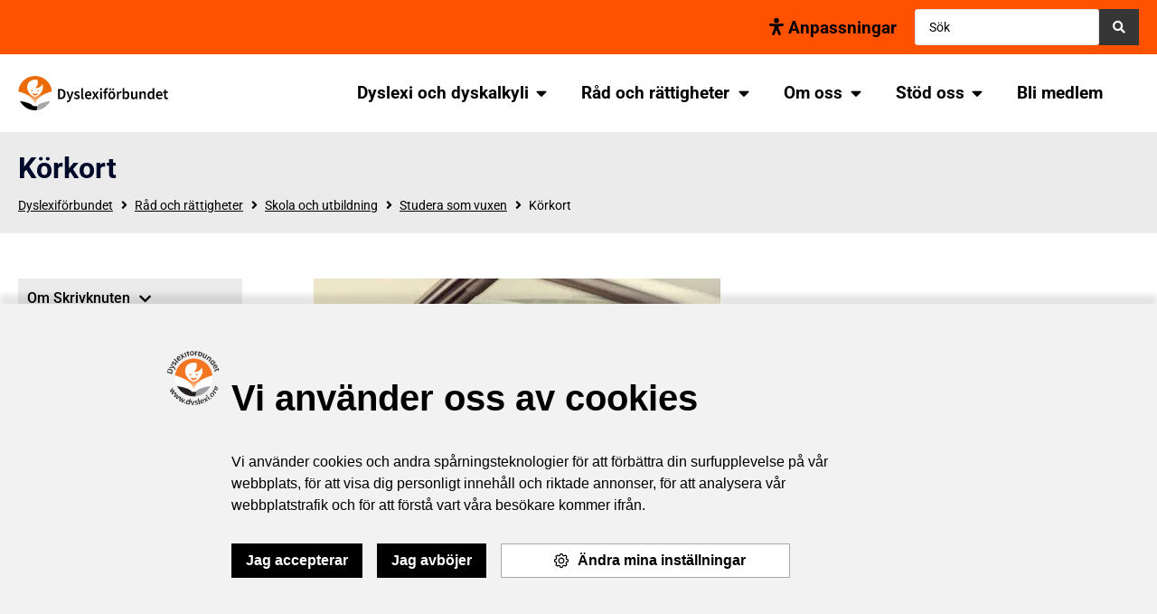

--- FILE ---
content_type: text/html; charset=UTF-8
request_url: https://dyslexi.org/rad-och-rattigheter/skola-och-utbildning/studera-som-vuxen/korkort/
body_size: 43813
content:
<!DOCTYPE html>
<html lang="sv-SE">
<head>
	<meta charset="UTF-8">
	<meta name="viewport" content="width=device-width, initial-scale=1">
	<link rel="profile" href="https://gmpg.org/xfn/11">
	<meta name="robots" content="index, follow, max-image-preview:large, max-snippet:-1, max-video-preview:-1">

	<!-- This site is optimized with the Yoast SEO plugin v26.7 - https://yoast.com/wordpress/plugins/seo/ -->
	<title>Körkort - Dyslexiförbundet</title>
	<meta name="description" content="Har du svårt att läsa? Då har du rätt till en anpassad teoridel av körkortsprovet. Du kan få göra provet muntligt, med förlängd tid, med ljudstöd eller med tolk.">
	<link rel="canonical" href="https://dyslexi.org/rad-och-rattigheter/skola-och-utbildning/studera-som-vuxen/korkort/">
	<meta property="og:locale" content="sv_SE">
	<meta property="og:type" content="article">
	<meta property="og:title" content="Körkort - Dyslexiförbundet">
	<meta property="og:description" content="Har du svårt att läsa? Då har du rätt till en anpassad teoridel av körkortsprovet. Du kan få göra provet muntligt, med förlängd tid, med ljudstöd eller med tolk.">
	<meta property="og:url" content="https://dyslexi.org/rad-och-rattigheter/skola-och-utbildning/studera-som-vuxen/korkort/">
	<meta property="og:site_name" content="Dyslexiförbundet">
	<meta property="article:publisher" content="https://www.facebook.com/dyslexiforbundet/">
	<meta property="article:modified_time" content="2025-06-21T14:43:10+00:00">
	<meta property="og:image" content="https://dyslexi.org/wp-content/uploads/2023/08/matthew-henry-usdthat7e1q-unsplash.webp">
	<meta property="og:image:width" content="450">
	<meta property="og:image:height" content="280">
	<meta property="og:image:type" content="image/webp">
	<meta name="twitter:card" content="summary_large_image">
	<meta name="twitter:site" content="@dyslexi_org">
	<meta name="twitter:label1" content="Beräknad lästid">
	<meta name="twitter:data1" content="4 minuter">
	<script type="application/ld+json" class="yoast-schema-graph">{"@context":"https://schema.org","@graph":[{"@type":"WebPage","@id":"https://dyslexi.org/rad-och-rattigheter/skola-och-utbildning/studera-som-vuxen/korkort/","url":"https://dyslexi.org/rad-och-rattigheter/skola-och-utbildning/studera-som-vuxen/korkort/","name":"Körkort - Dyslexiförbundet","isPartOf":{"@id":"https://dyslexi.org/#website"},"primaryImageOfPage":{"@id":"https://dyslexi.org/rad-och-rattigheter/skola-och-utbildning/studera-som-vuxen/korkort/#primaryimage"},"image":{"@id":"https://dyslexi.org/rad-och-rattigheter/skola-och-utbildning/studera-som-vuxen/korkort/#primaryimage"},"thumbnailUrl":"https://dyslexi.org/wp-content/uploads/2023/08/matthew-henry-usdthat7e1q-unsplash.webp","datePublished":"2022-09-01T08:49:58+00:00","dateModified":"2025-06-21T14:43:10+00:00","description":"Har du svårt att läsa? Då har du rätt till en anpassad teoridel av körkortsprovet. Du kan få göra provet muntligt, med förlängd tid, med ljudstöd eller med tolk.","breadcrumb":{"@id":"https://dyslexi.org/rad-och-rattigheter/skola-och-utbildning/studera-som-vuxen/korkort/#breadcrumb"},"inLanguage":"sv-SE","potentialAction":[{"@type":"ReadAction","target":["https://dyslexi.org/rad-och-rattigheter/skola-och-utbildning/studera-som-vuxen/korkort/"]}]},{"@type":"ImageObject","inLanguage":"sv-SE","@id":"https://dyslexi.org/rad-och-rattigheter/skola-och-utbildning/studera-som-vuxen/korkort/#primaryimage","url":"https://dyslexi.org/wp-content/uploads/2023/08/matthew-henry-usdthat7e1q-unsplash.webp","contentUrl":"https://dyslexi.org/wp-content/uploads/2023/08/matthew-henry-usdthat7e1q-unsplash.webp","width":450,"height":280,"caption":"Person bakom ratten i äldre bil."},{"@type":"BreadcrumbList","@id":"https://dyslexi.org/rad-och-rattigheter/skola-och-utbildning/studera-som-vuxen/korkort/#breadcrumb","itemListElement":[{"@type":"ListItem","position":1,"name":"Hem","item":"https://dyslexi.org/"},{"@type":"ListItem","position":2,"name":"Råd och rättigheter","item":"https://dyslexi.org/rad-och-rattigheter/"},{"@type":"ListItem","position":3,"name":"Skola och utbildning","item":"https://dyslexi.org/rad-och-rattigheter/skola-och-utbildning/"},{"@type":"ListItem","position":4,"name":"Studera som vuxen","item":"https://dyslexi.org/rad-och-rattigheter/skola-och-utbildning/studera-som-vuxen/"},{"@type":"ListItem","position":5,"name":"Körkort"}]},{"@type":"WebSite","@id":"https://dyslexi.org/#website","url":"https://dyslexi.org/","name":"Dyslexiförbundet","description":"För dig som har svårt att läsa, skriva och räkna.","publisher":{"@id":"https://dyslexi.org/#organization"},"potentialAction":[{"@type":"SearchAction","target":{"@type":"EntryPoint","urlTemplate":"https://dyslexi.org/?s={search_term_string}"},"query-input":{"@type":"PropertyValueSpecification","valueRequired":true,"valueName":"search_term_string"}}],"inLanguage":"sv-SE"},{"@type":"Organization","@id":"https://dyslexi.org/#organization","name":"Dyslexiförbundet","url":"https://dyslexi.org/","logo":{"@type":"ImageObject","inLanguage":"sv-SE","@id":"https://dyslexi.org/#/schema/logo/image/","url":"https://dyslexi.org/wp-content/uploads/2021/08/Dyslexiforbundet_nylogo_2021.svg","contentUrl":"https://dyslexi.org/wp-content/uploads/2021/08/Dyslexiforbundet_nylogo_2021.svg","width":646,"height":146,"caption":"Dyslexiförbundet"},"image":{"@id":"https://dyslexi.org/#/schema/logo/image/"},"sameAs":["https://www.facebook.com/dyslexiforbundet/","https://x.com/dyslexi_org","https://www.instagram.com/dyslexi_org/"]}]}</script>
	<!-- / Yoast SEO plugin. -->


<link rel="dns-prefetch" href="//www.googletagmanager.com">
<link rel="alternate" type="application/rss+xml" title="Dyslexiförbundet &raquo; Webbflöde" href="https://dyslexi.org/feed/">
<link rel="alternate" type="application/rss+xml" title="Dyslexiförbundet &raquo; Kommentarsflöde" href="https://dyslexi.org/comments/feed/">
<link rel="alternate" title="oEmbed (JSON)" type="application/json+oembed" href="https://dyslexi.org/wp-json/oembed/1.0/embed?url=https%3A%2F%2Fdyslexi.org%2Frad-och-rattigheter%2Fskola-och-utbildning%2Fstudera-som-vuxen%2Fkorkort%2F">
<link rel="alternate" title="oEmbed (XML)" type="text/xml+oembed" href="https://dyslexi.org/wp-json/oembed/1.0/embed?url=https%3A%2F%2Fdyslexi.org%2Frad-och-rattigheter%2Fskola-och-utbildning%2Fstudera-som-vuxen%2Fkorkort%2F&amp;format=xml">
<style id="wp-img-auto-sizes-contain-inline-css">
img:is([sizes=auto i],[sizes^="auto," i]){contain-intrinsic-size:3000px 1500px}
/*# sourceURL=wp-img-auto-sizes-contain-inline-css */
</style>
<style id="wp-emoji-styles-inline-css">

	img.wp-smiley, img.emoji {
		display: inline !important;
		border: none !important;
		box-shadow: none !important;
		height: 1em !important;
		width: 1em !important;
		margin: 0 0.07em !important;
		vertical-align: -0.1em !important;
		background: none !important;
		padding: 0 !important;
	}
/*# sourceURL=wp-emoji-styles-inline-css */
</style>
<link rel="stylesheet" id="jet-engine-frontend-css" href="https://dyslexi.org/wp-content/plugins/jet-engine/assets/css/frontend.css?ver=3.8.0" media="all">
<style id="global-styles-inline-css">
:root{--wp--preset--aspect-ratio--square: 1;--wp--preset--aspect-ratio--4-3: 4/3;--wp--preset--aspect-ratio--3-4: 3/4;--wp--preset--aspect-ratio--3-2: 3/2;--wp--preset--aspect-ratio--2-3: 2/3;--wp--preset--aspect-ratio--16-9: 16/9;--wp--preset--aspect-ratio--9-16: 9/16;--wp--preset--color--black: #000000;--wp--preset--color--cyan-bluish-gray: #abb8c3;--wp--preset--color--white: #ffffff;--wp--preset--color--pale-pink: #f78da7;--wp--preset--color--vivid-red: #cf2e2e;--wp--preset--color--luminous-vivid-orange: #ff6900;--wp--preset--color--luminous-vivid-amber: #fcb900;--wp--preset--color--light-green-cyan: #7bdcb5;--wp--preset--color--vivid-green-cyan: #00d084;--wp--preset--color--pale-cyan-blue: #8ed1fc;--wp--preset--color--vivid-cyan-blue: #0693e3;--wp--preset--color--vivid-purple: #9b51e0;--wp--preset--gradient--vivid-cyan-blue-to-vivid-purple: linear-gradient(135deg,rgb(6,147,227) 0%,rgb(155,81,224) 100%);--wp--preset--gradient--light-green-cyan-to-vivid-green-cyan: linear-gradient(135deg,rgb(122,220,180) 0%,rgb(0,208,130) 100%);--wp--preset--gradient--luminous-vivid-amber-to-luminous-vivid-orange: linear-gradient(135deg,rgb(252,185,0) 0%,rgb(255,105,0) 100%);--wp--preset--gradient--luminous-vivid-orange-to-vivid-red: linear-gradient(135deg,rgb(255,105,0) 0%,rgb(207,46,46) 100%);--wp--preset--gradient--very-light-gray-to-cyan-bluish-gray: linear-gradient(135deg,rgb(238,238,238) 0%,rgb(169,184,195) 100%);--wp--preset--gradient--cool-to-warm-spectrum: linear-gradient(135deg,rgb(74,234,220) 0%,rgb(151,120,209) 20%,rgb(207,42,186) 40%,rgb(238,44,130) 60%,rgb(251,105,98) 80%,rgb(254,248,76) 100%);--wp--preset--gradient--blush-light-purple: linear-gradient(135deg,rgb(255,206,236) 0%,rgb(152,150,240) 100%);--wp--preset--gradient--blush-bordeaux: linear-gradient(135deg,rgb(254,205,165) 0%,rgb(254,45,45) 50%,rgb(107,0,62) 100%);--wp--preset--gradient--luminous-dusk: linear-gradient(135deg,rgb(255,203,112) 0%,rgb(199,81,192) 50%,rgb(65,88,208) 100%);--wp--preset--gradient--pale-ocean: linear-gradient(135deg,rgb(255,245,203) 0%,rgb(182,227,212) 50%,rgb(51,167,181) 100%);--wp--preset--gradient--electric-grass: linear-gradient(135deg,rgb(202,248,128) 0%,rgb(113,206,126) 100%);--wp--preset--gradient--midnight: linear-gradient(135deg,rgb(2,3,129) 0%,rgb(40,116,252) 100%);--wp--preset--font-size--small: 13px;--wp--preset--font-size--medium: 20px;--wp--preset--font-size--large: 36px;--wp--preset--font-size--x-large: 42px;--wp--preset--spacing--20: 0.44rem;--wp--preset--spacing--30: 0.67rem;--wp--preset--spacing--40: 1rem;--wp--preset--spacing--50: 1.5rem;--wp--preset--spacing--60: 2.25rem;--wp--preset--spacing--70: 3.38rem;--wp--preset--spacing--80: 5.06rem;--wp--preset--shadow--natural: 6px 6px 9px rgba(0, 0, 0, 0.2);--wp--preset--shadow--deep: 12px 12px 50px rgba(0, 0, 0, 0.4);--wp--preset--shadow--sharp: 6px 6px 0px rgba(0, 0, 0, 0.2);--wp--preset--shadow--outlined: 6px 6px 0px -3px rgb(255, 255, 255), 6px 6px rgb(0, 0, 0);--wp--preset--shadow--crisp: 6px 6px 0px rgb(0, 0, 0);}:root { --wp--style--global--content-size: 800px;--wp--style--global--wide-size: 1200px; }:where(body) { margin: 0; }.wp-site-blocks > .alignleft { float: left; margin-right: 2em; }.wp-site-blocks > .alignright { float: right; margin-left: 2em; }.wp-site-blocks > .aligncenter { justify-content: center; margin-left: auto; margin-right: auto; }:where(.wp-site-blocks) > * { margin-block-start: 24px; margin-block-end: 0; }:where(.wp-site-blocks) > :first-child { margin-block-start: 0; }:where(.wp-site-blocks) > :last-child { margin-block-end: 0; }:root { --wp--style--block-gap: 24px; }:root :where(.is-layout-flow) > :first-child{margin-block-start: 0;}:root :where(.is-layout-flow) > :last-child{margin-block-end: 0;}:root :where(.is-layout-flow) > *{margin-block-start: 24px;margin-block-end: 0;}:root :where(.is-layout-constrained) > :first-child{margin-block-start: 0;}:root :where(.is-layout-constrained) > :last-child{margin-block-end: 0;}:root :where(.is-layout-constrained) > *{margin-block-start: 24px;margin-block-end: 0;}:root :where(.is-layout-flex){gap: 24px;}:root :where(.is-layout-grid){gap: 24px;}.is-layout-flow > .alignleft{float: left;margin-inline-start: 0;margin-inline-end: 2em;}.is-layout-flow > .alignright{float: right;margin-inline-start: 2em;margin-inline-end: 0;}.is-layout-flow > .aligncenter{margin-left: auto !important;margin-right: auto !important;}.is-layout-constrained > .alignleft{float: left;margin-inline-start: 0;margin-inline-end: 2em;}.is-layout-constrained > .alignright{float: right;margin-inline-start: 2em;margin-inline-end: 0;}.is-layout-constrained > .aligncenter{margin-left: auto !important;margin-right: auto !important;}.is-layout-constrained > :where(:not(.alignleft):not(.alignright):not(.alignfull)){max-width: var(--wp--style--global--content-size);margin-left: auto !important;margin-right: auto !important;}.is-layout-constrained > .alignwide{max-width: var(--wp--style--global--wide-size);}body .is-layout-flex{display: flex;}.is-layout-flex{flex-wrap: wrap;align-items: center;}.is-layout-flex > :is(*, div){margin: 0;}body .is-layout-grid{display: grid;}.is-layout-grid > :is(*, div){margin: 0;}body{padding-top: 0px;padding-right: 0px;padding-bottom: 0px;padding-left: 0px;}a:where(:not(.wp-element-button)){text-decoration: underline;}:root :where(.wp-element-button, .wp-block-button__link){background-color: #32373c;border-width: 0;color: #fff;font-family: inherit;font-size: inherit;font-style: inherit;font-weight: inherit;letter-spacing: inherit;line-height: inherit;padding-top: calc(0.667em + 2px);padding-right: calc(1.333em + 2px);padding-bottom: calc(0.667em + 2px);padding-left: calc(1.333em + 2px);text-decoration: none;text-transform: inherit;}.has-black-color{color: var(--wp--preset--color--black) !important;}.has-cyan-bluish-gray-color{color: var(--wp--preset--color--cyan-bluish-gray) !important;}.has-white-color{color: var(--wp--preset--color--white) !important;}.has-pale-pink-color{color: var(--wp--preset--color--pale-pink) !important;}.has-vivid-red-color{color: var(--wp--preset--color--vivid-red) !important;}.has-luminous-vivid-orange-color{color: var(--wp--preset--color--luminous-vivid-orange) !important;}.has-luminous-vivid-amber-color{color: var(--wp--preset--color--luminous-vivid-amber) !important;}.has-light-green-cyan-color{color: var(--wp--preset--color--light-green-cyan) !important;}.has-vivid-green-cyan-color{color: var(--wp--preset--color--vivid-green-cyan) !important;}.has-pale-cyan-blue-color{color: var(--wp--preset--color--pale-cyan-blue) !important;}.has-vivid-cyan-blue-color{color: var(--wp--preset--color--vivid-cyan-blue) !important;}.has-vivid-purple-color{color: var(--wp--preset--color--vivid-purple) !important;}.has-black-background-color{background-color: var(--wp--preset--color--black) !important;}.has-cyan-bluish-gray-background-color{background-color: var(--wp--preset--color--cyan-bluish-gray) !important;}.has-white-background-color{background-color: var(--wp--preset--color--white) !important;}.has-pale-pink-background-color{background-color: var(--wp--preset--color--pale-pink) !important;}.has-vivid-red-background-color{background-color: var(--wp--preset--color--vivid-red) !important;}.has-luminous-vivid-orange-background-color{background-color: var(--wp--preset--color--luminous-vivid-orange) !important;}.has-luminous-vivid-amber-background-color{background-color: var(--wp--preset--color--luminous-vivid-amber) !important;}.has-light-green-cyan-background-color{background-color: var(--wp--preset--color--light-green-cyan) !important;}.has-vivid-green-cyan-background-color{background-color: var(--wp--preset--color--vivid-green-cyan) !important;}.has-pale-cyan-blue-background-color{background-color: var(--wp--preset--color--pale-cyan-blue) !important;}.has-vivid-cyan-blue-background-color{background-color: var(--wp--preset--color--vivid-cyan-blue) !important;}.has-vivid-purple-background-color{background-color: var(--wp--preset--color--vivid-purple) !important;}.has-black-border-color{border-color: var(--wp--preset--color--black) !important;}.has-cyan-bluish-gray-border-color{border-color: var(--wp--preset--color--cyan-bluish-gray) !important;}.has-white-border-color{border-color: var(--wp--preset--color--white) !important;}.has-pale-pink-border-color{border-color: var(--wp--preset--color--pale-pink) !important;}.has-vivid-red-border-color{border-color: var(--wp--preset--color--vivid-red) !important;}.has-luminous-vivid-orange-border-color{border-color: var(--wp--preset--color--luminous-vivid-orange) !important;}.has-luminous-vivid-amber-border-color{border-color: var(--wp--preset--color--luminous-vivid-amber) !important;}.has-light-green-cyan-border-color{border-color: var(--wp--preset--color--light-green-cyan) !important;}.has-vivid-green-cyan-border-color{border-color: var(--wp--preset--color--vivid-green-cyan) !important;}.has-pale-cyan-blue-border-color{border-color: var(--wp--preset--color--pale-cyan-blue) !important;}.has-vivid-cyan-blue-border-color{border-color: var(--wp--preset--color--vivid-cyan-blue) !important;}.has-vivid-purple-border-color{border-color: var(--wp--preset--color--vivid-purple) !important;}.has-vivid-cyan-blue-to-vivid-purple-gradient-background{background: var(--wp--preset--gradient--vivid-cyan-blue-to-vivid-purple) !important;}.has-light-green-cyan-to-vivid-green-cyan-gradient-background{background: var(--wp--preset--gradient--light-green-cyan-to-vivid-green-cyan) !important;}.has-luminous-vivid-amber-to-luminous-vivid-orange-gradient-background{background: var(--wp--preset--gradient--luminous-vivid-amber-to-luminous-vivid-orange) !important;}.has-luminous-vivid-orange-to-vivid-red-gradient-background{background: var(--wp--preset--gradient--luminous-vivid-orange-to-vivid-red) !important;}.has-very-light-gray-to-cyan-bluish-gray-gradient-background{background: var(--wp--preset--gradient--very-light-gray-to-cyan-bluish-gray) !important;}.has-cool-to-warm-spectrum-gradient-background{background: var(--wp--preset--gradient--cool-to-warm-spectrum) !important;}.has-blush-light-purple-gradient-background{background: var(--wp--preset--gradient--blush-light-purple) !important;}.has-blush-bordeaux-gradient-background{background: var(--wp--preset--gradient--blush-bordeaux) !important;}.has-luminous-dusk-gradient-background{background: var(--wp--preset--gradient--luminous-dusk) !important;}.has-pale-ocean-gradient-background{background: var(--wp--preset--gradient--pale-ocean) !important;}.has-electric-grass-gradient-background{background: var(--wp--preset--gradient--electric-grass) !important;}.has-midnight-gradient-background{background: var(--wp--preset--gradient--midnight) !important;}.has-small-font-size{font-size: var(--wp--preset--font-size--small) !important;}.has-medium-font-size{font-size: var(--wp--preset--font-size--medium) !important;}.has-large-font-size{font-size: var(--wp--preset--font-size--large) !important;}.has-x-large-font-size{font-size: var(--wp--preset--font-size--x-large) !important;}
:root :where(.wp-block-pullquote){font-size: 1.5em;line-height: 1.6;}
/*# sourceURL=global-styles-inline-css */
</style>
<link rel="stylesheet" id="ajax-search-suggestions-style-css" href="https://dyslexi.org/wp-content/plugins/ajax-search-suggestions/ajax-search-suggestions.css" media="all">
<link rel="stylesheet" id="hello-elementor-css" href="https://dyslexi.org/wp-content/themes/hello-elementor/assets/css/reset.css?ver=3.4.5" media="all">
<link rel="stylesheet" id="hello-elementor-theme-style-css" href="https://dyslexi.org/wp-content/themes/hello-elementor/assets/css/theme.css?ver=3.4.5" media="all">
<link rel="stylesheet" id="hello-elementor-header-footer-css" href="https://dyslexi.org/wp-content/themes/hello-elementor/assets/css/header-footer.css?ver=3.4.5" media="all">
<link rel="stylesheet" id="jet-elements-css" href="https://dyslexi.org/wp-content/plugins/jet-elements/assets/css/jet-elements.css?ver=2.7.12.2" media="all">
<link rel="stylesheet" id="jet-inline-svg-css" href="https://dyslexi.org/wp-content/plugins/jet-elements/assets/css/addons/jet-inline-svg.css?ver=2.7.12.2" media="all">
<link rel="stylesheet" id="elementor-frontend-css" href="https://dyslexi.org/wp-content/uploads/elementor/css/custom-frontend.min.css?ver=1768658379" media="all">
<style id="elementor-frontend-inline-css">
.elementor-kit-6{--e-global-color-primary:#FF5200;--e-global-color-secondary:#8C8C8C;--e-global-color-text:#000000;--e-global-color-accent:#6C6061;--e-global-color-75eee0a:#47A8BD;--e-global-color-b1f9ddb:#EBEBEB;--e-global-color-d3d86d8:#B5E6E1;--e-global-color-4bbc7a2:#F3DFC1;--e-global-color-6f8260d:#FFFFFF;--e-global-color-6863381:#363636;--e-global-color-1e3df41:#FF8200;--e-global-typography-primary-font-family:"Roboto";--e-global-typography-primary-font-size:2em;--e-global-typography-primary-font-weight:bold;--e-global-typography-primary-letter-spacing:1px;--e-global-typography-secondary-font-family:"Roboto";--e-global-typography-secondary-font-weight:bold;--e-global-typography-secondary-letter-spacing:1px;--e-global-typography-text-font-family:"Roboto";--e-global-typography-text-font-size:1em;--e-global-typography-text-font-weight:normal;--e-global-typography-text-letter-spacing:1px;--e-global-typography-accent-font-family:"Roboto";--e-global-typography-accent-font-weight:500;--e-global-typography-accent-letter-spacing:1px;--e-global-typography-d0d5379-font-size:1.3em;--e-global-typography-d0d5379-font-weight:bold;--e-global-typography-d0d5379-letter-spacing:1px;background-color:#FFFFFF;color:var( --e-global-color-text );font-family:"Roboto", Sans-serif;font-size:1em;font-weight:normal;}.elementor-kit-6 button,.elementor-kit-6 input[type="button"],.elementor-kit-6 input[type="submit"],.elementor-kit-6 .elementor-button{background-color:var( --e-global-color-d3d86d8 );font-weight:bold;text-decoration:none;color:var( --e-global-color-text );border-radius:0px 0px 0px 0px;padding:10px 10px 10px 10px;}.elementor-kit-6 button:hover,.elementor-kit-6 button:focus,.elementor-kit-6 input[type="button"]:hover,.elementor-kit-6 input[type="button"]:focus,.elementor-kit-6 input[type="submit"]:hover,.elementor-kit-6 input[type="submit"]:focus,.elementor-kit-6 .elementor-button:hover,.elementor-kit-6 .elementor-button:focus{background-color:var( --e-global-color-d3d86d8 );color:var( --e-global-color-text );}.elementor-kit-6 e-page-transition{background-color:#FFBC7D;}.elementor-kit-6 p{margin-block-end:15px;}.elementor-kit-6 a{color:var( --e-global-color-text );font-size:1em;text-decoration:underline;}.elementor-kit-6 a:hover{color:var( --e-global-color-primary );}.elementor-kit-6 h1{font-size:2em;}.elementor-kit-6 h2{font-size:1.5em;line-height:1.4em;}.elementor-kit-6 h3{font-size:1.3em;}.elementor-kit-6 h4{font-size:1.1em;}.elementor-section.elementor-section-boxed > .elementor-container{max-width:1300px;}.e-con{--container-max-width:1300px;}.elementor-widget:not(:last-child){margin-block-end:0px;}.elementor-element{--widgets-spacing:0px 0px;--widgets-spacing-row:0px;--widgets-spacing-column:0px;}{}h1.entry-title{display:var(--page-title-display);}.site-header .site-branding{flex-direction:column;align-items:stretch;}.site-header{padding-inline-end:0px;padding-inline-start:0px;}.site-footer .site-branding{flex-direction:column;align-items:stretch;}@media(max-width:1050px){.elementor-kit-6 p{margin-block-end:15px;}.elementor-section.elementor-section-boxed > .elementor-container{max-width:1024px;}.e-con{--container-max-width:1024px;}}@media(max-width:767px){.elementor-kit-6{--e-global-typography-text-font-size:1.1em;}.elementor-kit-6 p{margin-block-end:10px;}.elementor-kit-6 h1{font-size:1.6em;}.elementor-kit-6 h2{font-size:1.2em;line-height:1.3em;}.elementor-kit-6 h3{font-size:1.1em;line-height:1em;}.elementor-kit-6 h4{font-size:1em;}.elementor-section.elementor-section-boxed > .elementor-container{max-width:767px;}.e-con{--container-max-width:767px;}}
.elementor-17102 .elementor-element.elementor-element-37295a8 > .elementor-container > .elementor-column > .elementor-widget-wrap{align-content:center;align-items:center;}.elementor-17102 .elementor-element.elementor-element-37295a8 .elementor-repeater-item-ae43838.jet-parallax-section__layout .jet-parallax-section__image{background-size:auto;}.elementor-17102 .elementor-element.elementor-element-fb24156 > .elementor-element-populated{transition:background 0.3s, border 0.3s, border-radius 0.3s, box-shadow 0.3s;}.elementor-17102 .elementor-element.elementor-element-fb24156 > .elementor-element-populated > .elementor-background-overlay{transition:background 0.3s, border-radius 0.3s, opacity 0.3s;}.elementor-17102 .elementor-element.elementor-element-fed374b .elementor-repeater-item-2c3ebe7.jet-parallax-section__layout .jet-parallax-section__image{background-size:auto;}.elementor-17102 .elementor-element.elementor-element-6037be8.elementor-column > .elementor-widget-wrap{justify-content:center;}.elementor-17102 .elementor-element.elementor-element-6c23836 > .elementor-widget-container{margin:0px 0px 0px 0px;}.elementor-17102 .elementor-element.elementor-element-6c23836{text-align:start;}.elementor-17102 .elementor-element.elementor-element-6c23836 .elementor-heading-title{font-weight:bold;line-height:1.3em;color:#000A29;}.elementor-17102 .elementor-element.elementor-element-4e99ee1 > .elementor-widget-container{margin:010px 0px 0px 0px;}.elementor-17102 .elementor-element.elementor-element-fed374b{margin-top:0px;margin-bottom:0px;padding:0px 0px 0px 0px;}.elementor-17102 .elementor-element.elementor-element-37295a8:not(.elementor-motion-effects-element-type-background), .elementor-17102 .elementor-element.elementor-element-37295a8 > .elementor-motion-effects-container > .elementor-motion-effects-layer{background-color:#EBEBEB;}.elementor-17102 .elementor-element.elementor-element-37295a8 > .elementor-container{max-width:1300px;}.elementor-17102 .elementor-element.elementor-element-37295a8{transition:background 0.3s, border 0.3s, border-radius 0.3s, box-shadow 0.3s;margin-top:0px;margin-bottom:0px;padding:20px 20px 20px 20px;}.elementor-17102 .elementor-element.elementor-element-37295a8 > .elementor-background-overlay{transition:background 0.3s, border-radius 0.3s, opacity 0.3s;}.elementor-17102 .elementor-element.elementor-element-dfcad05{padding:050px 20px 050px 20px;}.elementor-17102 .elementor-element.elementor-element-1b82ca4 > .elementor-element-populated{margin:0px 0px 0px 0px;--e-column-margin-right:0px;--e-column-margin-left:0px;padding:0px 0px 0px 0px;}.elementor-17102 .elementor-element.elementor-global-15956 .jet-nav--horizontal{justify-content:flex-start;text-align:left;}.elementor-17102 .elementor-element.elementor-global-15956 .jet-nav--vertical .menu-item-link-top{justify-content:flex-start;text-align:left;}.elementor-17102 .elementor-element.elementor-global-15956 .jet-nav--vertical-sub-bottom .menu-item-link-sub{justify-content:flex-start;text-align:left;}.elementor-17102 .elementor-element.elementor-global-15956 .jet-mobile-menu.jet-mobile-menu-trigger-active .menu-item-link{justify-content:flex-start;text-align:left;}.elementor-17102 .elementor-element.elementor-global-15956 .menu-item-link-top{background-color:var( --e-global-color-b1f9ddb );color:var( --e-global-color-text );padding:010px 010px 10px 010px;}.elementor-17102 .elementor-element.elementor-global-15956 .menu-item-link-top .jet-nav-link-text{font-family:"Roboto", Sans-serif;font-size:1em;font-weight:500;text-transform:none;text-decoration:none;}.elementor-17102 .elementor-element.elementor-global-15956 .menu-item:hover > .menu-item-link-top{color:var( --e-global-color-primary );}.elementor-17102 .elementor-element.elementor-global-15956 .menu-item.current-menu-item .menu-item-link-top{color:var( --e-global-color-primary );}.elementor-17102 .elementor-element.elementor-global-15956 .jet-nav > .jet-nav__item{margin:0px 0px 0px 0px;}.elementor-17102 .elementor-element.elementor-global-15956 .menu-item-link-top .jet-nav-arrow{font-size:15px;}.elementor-17102 .elementor-element.elementor-global-15956 .menu-item-link-top .jet-nav-arrow svg{width:15px;}.elementor-17102 .elementor-element.elementor-global-15956 .menu-item-link-sub .jet-nav-link-text{font-family:"Roboto", Sans-serif;font-size:1em;font-weight:normal;text-decoration:none;}.elementor-17102 .elementor-element.elementor-global-15956 .menu-item-link-sub{background-color:var( --e-global-color-b1f9ddb );padding:10px 10px 10px 20px;}.elementor-17102 .elementor-element.elementor-global-15956 .menu-item-link-sub .jet-nav-arrow{margin-left:0px;}.elementor-17102 .elementor-element.elementor-global-15956 .jet-nav--vertical-sub-left-side .menu-item-link-sub .jet-nav-arrow{margin-right:0px;margin-left:0;}.elementor-17102 .elementor-element.elementor-global-15956 .jet-mobile-menu.jet-mobile-menu-trigger-active .jet-nav--vertical-sub-left-side .menu-item-link-sub .jet-nav-arrow{margin-left:0px;margin-right:0;}.elementor-17102 .elementor-element.elementor-global-15956 .jet-nav__sub > .jet-nav-item-sub:not(:last-child){border-style:solid;border-color:#FFFFFF;border-width:0;border-bottom-width:1px;}.elementor-17102 .elementor-element.elementor-element-31d4293 > .elementor-element-populated{padding:0px 25px 0px 25px;}.elementor-17102 .elementor-element.elementor-global-14166{width:auto;max-width:auto;align-self:flex-start;}.elementor-17102 .elementor-element.elementor-global-14166 > .elementor-widget-container{margin:0px 0px 30px 0px;}.elementor-17102 .elementor-element.elementor-global-15721 > .elementor-widget-container{margin:0px 0px 0px 0px;padding:0px 0px 5px 0px;}.elementor-17102 .elementor-element.elementor-global-15721 .jet-listing-dynamic-field__content{font-size:1.5em;font-weight:bold;text-align:left;}.elementor-17102 .elementor-element.elementor-global-15721 .jet-listing-dynamic-field .jet-listing-dynamic-field__inline-wrap{width:auto;}.elementor-17102 .elementor-element.elementor-global-15721 .jet-listing-dynamic-field .jet-listing-dynamic-field__content{width:auto;}.elementor-17102 .elementor-element.elementor-global-15721 .jet-listing-dynamic-field{justify-content:flex-start;}.elementor-17102 .elementor-element.elementor-element-7060e40 > .elementor-widget-container{margin:0px 0px 0px 0px;padding:0px 0px 0px 0px;}.elementor-17102 .elementor-element.elementor-element-7060e40{font-family:var( --e-global-typography-text-font-family ), Sans-serif;font-size:var( --e-global-typography-text-font-size );font-weight:var( --e-global-typography-text-font-weight );letter-spacing:var( --e-global-typography-text-letter-spacing );}.elementor-17102 .elementor-element.elementor-element-daff412{--divider-border-style:solid;--divider-color:#FF8200;--divider-border-width:3px;}.elementor-17102 .elementor-element.elementor-element-daff412 .elementor-divider-separator{width:100%;}.elementor-17102 .elementor-element.elementor-element-daff412 .elementor-divider{padding-block-start:10px;padding-block-end:10px;}.elementor-17102 .elementor-element.elementor-element-4046991 > .elementor-widget-container{margin:0px 0px 0px 0px;padding:0px 0px 0px 0px;}.elementor-17102 .elementor-element.elementor-element-d38fe7a > .elementor-widget-container{margin:020px 0px 0px 0px;padding:0px 0px 0px 0px;}.elementor-17102 .elementor-element.elementor-element-d38fe7a{font-family:var( --e-global-typography-text-font-family ), Sans-serif;font-size:var( --e-global-typography-text-font-size );font-weight:var( --e-global-typography-text-font-weight );letter-spacing:var( --e-global-typography-text-letter-spacing );}.elementor-17102 .elementor-element.elementor-element-0a5c675 > .elementor-widget-container{margin:020px 0px 0px 0px;padding:0px 0px 0px 0px;}.elementor-17102 .elementor-element.elementor-element-7c81e85 > .elementor-widget-container{margin:020px 0px 0px 0px;padding:0px 0px 0px 0px;}.elementor-17102 .elementor-element.elementor-element-7c81e85{font-family:var( --e-global-typography-text-font-family ), Sans-serif;font-size:var( --e-global-typography-text-font-size );font-weight:var( --e-global-typography-text-font-weight );letter-spacing:var( --e-global-typography-text-letter-spacing );}.elementor-17102 .elementor-element.elementor-element-b75f291{--divider-border-style:solid;--divider-color:#FF8200;--divider-border-width:3px;}.elementor-17102 .elementor-element.elementor-element-b75f291 .elementor-divider-separator{width:100%;}.elementor-17102 .elementor-element.elementor-element-b75f291 .elementor-divider{padding-block-start:10px;padding-block-end:10px;}.elementor-17102 .elementor-element.elementor-element-914a951 > .elementor-widget-container{margin:0px 0px 0px 0px;padding:0px 0px 0px 0px;}.elementor-17102 .elementor-element.elementor-element-7285a91 > .elementor-widget-container{margin:020px 0px 0px 0px;padding:0px 0px 0px 0px;}.elementor-17102 .elementor-element.elementor-element-7285a91{font-family:var( --e-global-typography-text-font-family ), Sans-serif;font-size:var( --e-global-typography-text-font-size );font-weight:var( --e-global-typography-text-font-weight );letter-spacing:var( --e-global-typography-text-letter-spacing );}.elementor-17102 .elementor-element.elementor-element-90666d4{--divider-border-style:solid;--divider-color:#FF8200;--divider-border-width:3px;}.elementor-17102 .elementor-element.elementor-element-90666d4 .elementor-divider-separator{width:100%;}.elementor-17102 .elementor-element.elementor-element-90666d4 .elementor-divider{padding-block-start:10px;padding-block-end:10px;}.elementor-17102 .elementor-element.elementor-element-2d9ada6 > .elementor-widget-container{margin:0px 0px 0px 0px;padding:0px 0px 0px 0px;}.elementor-17102 .elementor-element.elementor-element-8e5d36d > .elementor-widget-container{margin:020px 0px 0px 0px;padding:0px 0px 0px 0px;}.elementor-17102 .elementor-element.elementor-element-8e5d36d{font-family:var( --e-global-typography-text-font-family ), Sans-serif;font-size:var( --e-global-typography-text-font-size );font-weight:var( --e-global-typography-text-font-weight );letter-spacing:var( --e-global-typography-text-letter-spacing );}.elementor-17102 .elementor-element.elementor-element-8bdfd78{--divider-border-style:solid;--divider-color:#FF8200;--divider-border-width:3px;}.elementor-17102 .elementor-element.elementor-element-8bdfd78 .elementor-divider-separator{width:100%;}.elementor-17102 .elementor-element.elementor-element-8bdfd78 .elementor-divider{padding-block-start:10px;padding-block-end:10px;}.elementor-17102 .elementor-element.elementor-element-ccb5f77 > .elementor-widget-container{margin:0px 0px 0px 0px;padding:0px 0px 0px 0px;}.elementor-17102 .elementor-element.elementor-element-aa57815 > .elementor-widget-container{margin:020px 0px 0px 0px;padding:0px 0px 0px 0px;}.elementor-17102 .elementor-element.elementor-element-aa57815{font-family:var( --e-global-typography-text-font-family ), Sans-serif;font-size:var( --e-global-typography-text-font-size );font-weight:var( --e-global-typography-text-font-weight );letter-spacing:var( --e-global-typography-text-letter-spacing );}.elementor-17102 .elementor-element.elementor-element-2acea7d > .elementor-element-populated{margin:-120px 0px 0px 0px;--e-column-margin-right:0px;--e-column-margin-left:0px;padding:0px 0px 0px 025px;}.elementor-17102 .elementor-element.elementor-global-15527 > .elementor-widget-container > .jet-listing-grid > .jet-listing-grid__items, .elementor-17102 .elementor-element.elementor-global-15527 > .jet-listing-grid > .jet-listing-grid__items{--columns:1;}.elementor-17102 .elementor-element.elementor-global-15527 > .elementor-widget-container{margin:0190px 0px 0px 0px;padding:0px 0px 0px 0px;}:is( .elementor-17102 .elementor-element.elementor-global-15527 > .elementor-widget-container > .jet-listing-grid > .jet-listing-grid__items, .elementor-17102 .elementor-element.elementor-global-15527 > .elementor-widget-container > .jet-listing-grid > .jet-listing-grid__slider > .jet-listing-grid__items > .slick-list > .slick-track, .elementor-17102 .elementor-element.elementor-global-15527 > .elementor-widget-container > .jet-listing-grid > .jet-listing-grid__scroll-slider > .jet-listing-grid__items ) > .jet-listing-grid__item{padding-left:calc(0px / 2);padding-right:calc(0px / 2);padding-top:calc(0px / 2);padding-bottom:calc(0px / 2);}:is( .elementor-17102 .elementor-element.elementor-global-15527 > .elementor-widget-container > .jet-listing-grid, .elementor-17102 .elementor-element.elementor-global-15527 > .elementor-widget-container > .jet-listing-grid > .jet-listing-grid__slider, .elementor-17102 .elementor-element.elementor-global-15527 > .elementor-widget-container > .jet-listing-grid > .jet-listing-grid__scroll-slider ) > .jet-listing-grid__items{margin-left:calc( 0px / -2);margin-right:calc( 0px / -2);width:calc(100% + 0px);}:is( .elementor-17102 .elementor-element.elementor-global-15527 > .elementor-widget-container > .jet-listing-grid, .elementor-17102 .elementor-element.elementor-global-15527 > .elementor-widget-container > .jet-listing-grid > .jet-listing-grid__slider, .elementor-17102 .elementor-element.elementor-global-15527 > .elementor-widget-container > .jet-listing-grid > .jet-listing-grid__scroll-slider ) > .jet-listing-grid__items.grid-collapse-gap{margin-top:calc( 0px / -2);margin-bottom:calc( 0px / -2);}.elementor-17102 .elementor-element.elementor-global-15527 .jet-listing-grid__slider-icon{width:35px;height:35px;line-height:35px;margin-top:calc( -35px/2 );font-size:15px;color:#FFFFFF;background:var( --e-global-color-secondary );}.elementor-17102 .elementor-element.elementor-global-15527 .jet-listing-grid__slider-icon svg{height:15px;}.elementor-17102 .elementor-element.elementor-global-15527 .jet-listing-grid__slider-icon:hover{color:#FFFFFF;background:#FF5200;}.elementor-17102 .elementor-element.elementor-global-15527 .jet-listing-grid__slider-icon.prev-arrow{top:17.5px;bottom:auto;left:0px;right:auto;}.elementor-17102 .elementor-element.elementor-global-15527 .jet-listing-grid__slider-icon.next-arrow{top:17.5px;bottom:auto;right:0px;left:auto;}.elementor-17102 .elementor-element.elementor-global-15578 > .elementor-widget-container > .jet-listing-grid > .jet-listing-grid__items, .elementor-17102 .elementor-element.elementor-global-15578 > .jet-listing-grid > .jet-listing-grid__items{--columns:1;}.elementor-17102 .elementor-element.elementor-global-15578 > .elementor-widget-container{margin:0px 0px 0px 0px;padding:0px 0px 0px 0px;}.elementor-17102 .elementor-element.elementor-global-15578 .jet-listing-grid__slider-icon{width:35px;height:35px;line-height:35px;margin-top:calc( -35px/2 );font-size:15px;color:#FFFFFF;background:var( --e-global-color-secondary );}.elementor-17102 .elementor-element.elementor-global-15578 .jet-listing-grid__slider-icon svg{height:15px;}.elementor-17102 .elementor-element.elementor-global-15578 .jet-listing-grid__slider-icon:hover{color:#FFFFFF;background:#FF5200;}.elementor-17102 .elementor-element.elementor-global-15578 .jet-listing-grid__slider-icon.prev-arrow{top:17.5px;bottom:auto;left:0px;right:auto;}.elementor-17102 .elementor-element.elementor-global-15578 .jet-listing-grid__slider-icon.next-arrow{top:17.5px;bottom:auto;right:0px;left:auto;}.elementor-17102 .elementor-element.elementor-element-6b8af08 .elementor-repeater-item-c4490a8.jet-parallax-section__layout .jet-parallax-section__image{background-size:auto;}.elementor-17102 .elementor-element.elementor-element-92ee7c4:not(.elementor-motion-effects-element-type-background) > .elementor-widget-wrap, .elementor-17102 .elementor-element.elementor-element-92ee7c4 > .elementor-widget-wrap > .elementor-motion-effects-container > .elementor-motion-effects-layer{background-color:#8C8C8C12;}.elementor-17102 .elementor-element.elementor-element-92ee7c4 > .elementor-element-populated{transition:background 0.3s, border 0.3s, border-radius 0.3s, box-shadow 0.3s;margin:0px 0px 0px 0px;--e-column-margin-right:0px;--e-column-margin-left:0px;padding:20px 20px 20px 20px;}.elementor-17102 .elementor-element.elementor-element-92ee7c4 > .elementor-element-populated > .elementor-background-overlay{transition:background 0.3s, border-radius 0.3s, opacity 0.3s;}.elementor-17102 .elementor-element.elementor-global-14134 > .elementor-widget-container{margin:10px 0px 0px 0px;padding:0px 0px 0px 0px;}.elementor-17102 .elementor-element.elementor-global-14134 .jet-listing-dynamic-repeater__items{flex-direction:column;}.elementor-17102 .elementor-element.elementor-global-14134 .jet-listing-dynamic-repeater__item > *{font-family:"Roboto", Sans-serif;font-size:1em;font-weight:normal;color:#D5D5D5;border-style:solid;border-width:0px 0px 1px 0px;border-radius:0px 0px 0px 0px;padding:0px 0px 05px 0px;}.elementor-17102 .elementor-element.elementor-global-14137 > .elementor-widget-container{margin:10px 0px 0px 0px;padding:0px 0px 0px 0px;}.elementor-17102 .elementor-element.elementor-global-14137 .jet-listing-dynamic-repeater__items{flex-direction:column;}.elementor-17102 .elementor-element.elementor-global-14137 .jet-listing-dynamic-repeater__item > *{color:#D5D5D5;border-style:solid;border-width:0px 0px 1px 0px;border-radius:0px 0px 0px 0px;padding:0px 0px 05px 0px;}.elementor-17102 .elementor-element.elementor-global-15349 > .elementor-widget-container > .jet-listing-grid > .jet-listing-grid__items, .elementor-17102 .elementor-element.elementor-global-15349 > .jet-listing-grid > .jet-listing-grid__items{--columns:1;}.elementor-17102 .elementor-element.elementor-global-15349 > .elementor-widget-container{margin:0px 0px 0px 0px;padding:0px 0px 0px 0px;}:is( .elementor-17102 .elementor-element.elementor-global-15349 > .elementor-widget-container > .jet-listing-grid > .jet-listing-grid__items, .elementor-17102 .elementor-element.elementor-global-15349 > .elementor-widget-container > .jet-listing-grid > .jet-listing-grid__slider > .jet-listing-grid__items > .slick-list > .slick-track, .elementor-17102 .elementor-element.elementor-global-15349 > .elementor-widget-container > .jet-listing-grid > .jet-listing-grid__scroll-slider > .jet-listing-grid__items ) > .jet-listing-grid__item{padding-top:calc(5px / 2);padding-bottom:calc(5px / 2);}:is( .elementor-17102 .elementor-element.elementor-global-15349 > .elementor-widget-container > .jet-listing-grid, .elementor-17102 .elementor-element.elementor-global-15349 > .elementor-widget-container > .jet-listing-grid > .jet-listing-grid__slider, .elementor-17102 .elementor-element.elementor-global-15349 > .elementor-widget-container > .jet-listing-grid > .jet-listing-grid__scroll-slider ) > .jet-listing-grid__items.grid-collapse-gap{margin-top:calc( 5px / -2);margin-bottom:calc( 5px / -2);}.elementor-17102 .elementor-element.elementor-global-14140 > .elementor-widget-container{margin:20px 0px 0px 0px;padding:0px 0px 0px 0px;}.elementor-17102 .elementor-element.elementor-global-14140 .elementor-icon-list-items:not(.elementor-inline-items) .elementor-icon-list-item:not(:last-child){padding-bottom:calc(0px/2);}.elementor-17102 .elementor-element.elementor-global-14140 .elementor-icon-list-items:not(.elementor-inline-items) .elementor-icon-list-item:not(:first-child){margin-top:calc(0px/2);}.elementor-17102 .elementor-element.elementor-global-14140 .elementor-icon-list-items.elementor-inline-items .elementor-icon-list-item{margin-right:calc(0px/2);margin-left:calc(0px/2);}.elementor-17102 .elementor-element.elementor-global-14140 .elementor-icon-list-items.elementor-inline-items{margin-right:calc(-0px/2);margin-left:calc(-0px/2);}body.rtl .elementor-17102 .elementor-element.elementor-global-14140 .elementor-icon-list-items.elementor-inline-items .elementor-icon-list-item:after{left:calc(-0px/2);}body:not(.rtl) .elementor-17102 .elementor-element.elementor-global-14140 .elementor-icon-list-items.elementor-inline-items .elementor-icon-list-item:after{right:calc(-0px/2);}.elementor-17102 .elementor-element.elementor-global-14140 .elementor-icon-list-icon{width:14px;}.elementor-17102 .elementor-element.elementor-global-14140 .elementor-icon-list-icon i{font-size:14px;}.elementor-17102 .elementor-element.elementor-global-14140 .elementor-icon-list-icon svg{--e-icon-list-icon-size:14px;}.elementor-17102 .elementor-element.elementor-global-14140 .elementor-icon-list-text, .elementor-17102 .elementor-element.elementor-global-14140 .elementor-icon-list-text a{color:#000000;}.elementor-17102 .elementor-element.elementor-global-14144 > .elementor-widget-container{margin:10px 0px 0px 0px;padding:0px 0px 0px 0px;}.elementor-17102 .elementor-element.elementor-global-14144 .elementor-icon-list-items:not(.elementor-inline-items) .elementor-icon-list-item:not(:last-child){padding-bottom:calc(5px/2);}.elementor-17102 .elementor-element.elementor-global-14144 .elementor-icon-list-items:not(.elementor-inline-items) .elementor-icon-list-item:not(:first-child){margin-top:calc(5px/2);}.elementor-17102 .elementor-element.elementor-global-14144 .elementor-icon-list-items.elementor-inline-items .elementor-icon-list-item{margin-right:calc(5px/2);margin-left:calc(5px/2);}.elementor-17102 .elementor-element.elementor-global-14144 .elementor-icon-list-items.elementor-inline-items{margin-right:calc(-5px/2);margin-left:calc(-5px/2);}body.rtl .elementor-17102 .elementor-element.elementor-global-14144 .elementor-icon-list-items.elementor-inline-items .elementor-icon-list-item:after{left:calc(-5px/2);}body:not(.rtl) .elementor-17102 .elementor-element.elementor-global-14144 .elementor-icon-list-items.elementor-inline-items .elementor-icon-list-item:after{right:calc(-5px/2);}.elementor-17102 .elementor-element.elementor-global-14144 .elementor-icon-list-icon{width:14px;}.elementor-17102 .elementor-element.elementor-global-14144 .elementor-icon-list-icon i{font-size:14px;}.elementor-17102 .elementor-element.elementor-global-14144 .elementor-icon-list-icon svg{--e-icon-list-icon-size:14px;}.elementor-17102 .elementor-element.elementor-global-14144 .elementor-icon-list-text, .elementor-17102 .elementor-element.elementor-global-14144 .elementor-icon-list-text a{color:#000000;}.elementor-17102 .elementor-element.elementor-element-6b8af08 > .elementor-container{max-width:1300px;}.elementor-17102 .elementor-element.elementor-element-6b8af08{transition:background 0.3s, border 0.3s, border-radius 0.3s, box-shadow 0.3s;margin-top:20px;margin-bottom:0px;padding:0px 0px 0px 0px;}.elementor-17102 .elementor-element.elementor-element-6b8af08 > .elementor-background-overlay{transition:background 0.3s, border-radius 0.3s, opacity 0.3s;}@media(max-width:1050px){.elementor-17102 .elementor-element.elementor-element-dfcad05{padding:30px 20px 30px 20px;}.elementor-17102 .elementor-element.elementor-element-31d4293 > .elementor-element-populated{margin:0px 0px 0px 0px;--e-column-margin-right:0px;--e-column-margin-left:0px;padding:0px 0px 0px 0px;}.elementor-17102 .elementor-element.elementor-element-7060e40{font-size:var( --e-global-typography-text-font-size );letter-spacing:var( --e-global-typography-text-letter-spacing );}.elementor-17102 .elementor-element.elementor-element-d38fe7a{font-size:var( --e-global-typography-text-font-size );letter-spacing:var( --e-global-typography-text-letter-spacing );}.elementor-17102 .elementor-element.elementor-element-7c81e85{font-size:var( --e-global-typography-text-font-size );letter-spacing:var( --e-global-typography-text-letter-spacing );}.elementor-17102 .elementor-element.elementor-element-7285a91{font-size:var( --e-global-typography-text-font-size );letter-spacing:var( --e-global-typography-text-letter-spacing );}.elementor-17102 .elementor-element.elementor-element-8e5d36d{font-size:var( --e-global-typography-text-font-size );letter-spacing:var( --e-global-typography-text-letter-spacing );}.elementor-17102 .elementor-element.elementor-element-aa57815{font-size:var( --e-global-typography-text-font-size );letter-spacing:var( --e-global-typography-text-letter-spacing );}.elementor-17102 .elementor-element.elementor-element-2acea7d > .elementor-element-populated{margin:0px 0px 0px 0px;--e-column-margin-right:0px;--e-column-margin-left:0px;padding:0px 0px 0px 0px;}.elementor-17102 .elementor-element.elementor-global-15527 > .elementor-widget-container{margin:0px 0px 0px 0px;}.elementor-17102 .elementor-element.elementor-global-15578 > .elementor-widget-container{margin:0px 0px 020px 0px;padding:0px 0px 0px 0px;}:is( .elementor-17102 .elementor-element.elementor-global-15578 > .elementor-widget-container > .jet-listing-grid > .jet-listing-grid__items, .elementor-17102 .elementor-element.elementor-global-15578 > .elementor-widget-container > .jet-listing-grid > .jet-listing-grid__slider > .jet-listing-grid__items > .slick-list > .slick-track, .elementor-17102 .elementor-element.elementor-global-15578 > .elementor-widget-container > .jet-listing-grid > .jet-listing-grid__scroll-slider > .jet-listing-grid__items ) > .jet-listing-grid__item{padding-left:calc(0px / 2);padding-right:calc(0px / 2);padding-top:calc(0px / 2);padding-bottom:calc(0px / 2);}:is( .elementor-17102 .elementor-element.elementor-global-15578 > .elementor-widget-container > .jet-listing-grid, .elementor-17102 .elementor-element.elementor-global-15578 > .elementor-widget-container > .jet-listing-grid > .jet-listing-grid__slider, .elementor-17102 .elementor-element.elementor-global-15578 > .elementor-widget-container > .jet-listing-grid > .jet-listing-grid__scroll-slider ) > .jet-listing-grid__items{margin-left:calc( 0px / -2);margin-right:calc( 0px / -2);width:calc(100% + 0px);}:is( .elementor-17102 .elementor-element.elementor-global-15578 > .elementor-widget-container > .jet-listing-grid, .elementor-17102 .elementor-element.elementor-global-15578 > .elementor-widget-container > .jet-listing-grid > .jet-listing-grid__slider, .elementor-17102 .elementor-element.elementor-global-15578 > .elementor-widget-container > .jet-listing-grid > .jet-listing-grid__scroll-slider ) > .jet-listing-grid__items.grid-collapse-gap{margin-top:calc( 0px / -2);margin-bottom:calc( 0px / -2);}}@media(max-width:767px){.elementor-17102 .elementor-element.elementor-element-37295a8{padding:20px 20px 20px 20px;}.elementor-17102 .elementor-element.elementor-element-dfcad05{padding:20px 20px 20px 20px;}.elementor-17102 .elementor-element.elementor-global-15956 .menu-item-link-top .jet-nav-link-text{font-size:1.1em;}.elementor-17102 .elementor-element.elementor-global-15956 .menu-item-link-sub .jet-nav-link-text{font-size:1.1em;}.elementor-17102 .elementor-element.elementor-element-31d4293 > .elementor-element-populated{margin:0px 0px 0px 0px;--e-column-margin-right:0px;--e-column-margin-left:0px;}.elementor-17102 .elementor-element.elementor-global-15721 .jet-listing-dynamic-field__content{font-size:1.2px;}.elementor-17102 .elementor-element.elementor-element-7060e40{font-size:var( --e-global-typography-text-font-size );letter-spacing:var( --e-global-typography-text-letter-spacing );}.elementor-17102 .elementor-element.elementor-element-d38fe7a{font-size:var( --e-global-typography-text-font-size );letter-spacing:var( --e-global-typography-text-letter-spacing );}.elementor-17102 .elementor-element.elementor-element-7c81e85{font-size:var( --e-global-typography-text-font-size );letter-spacing:var( --e-global-typography-text-letter-spacing );}.elementor-17102 .elementor-element.elementor-element-7285a91{font-size:var( --e-global-typography-text-font-size );letter-spacing:var( --e-global-typography-text-letter-spacing );}.elementor-17102 .elementor-element.elementor-element-8e5d36d{font-size:var( --e-global-typography-text-font-size );letter-spacing:var( --e-global-typography-text-letter-spacing );}.elementor-17102 .elementor-element.elementor-element-aa57815{font-size:var( --e-global-typography-text-font-size );letter-spacing:var( --e-global-typography-text-letter-spacing );}.elementor-17102 .elementor-element.elementor-element-2acea7d > .elementor-element-populated{margin:0px 0px 0px 0px;--e-column-margin-right:0px;--e-column-margin-left:0px;padding:0px 0px 0px 0px;}.elementor-17102 .elementor-element.elementor-global-15527 > .elementor-widget-container{margin:0px 0px 0px 0px;}.elementor-17102 .elementor-element.elementor-global-14134 .jet-listing-dynamic-repeater__item > *{font-size:1em;}}@media(min-width:768px){.elementor-17102 .elementor-element.elementor-element-1b82ca4{width:20%;}.elementor-17102 .elementor-element.elementor-element-31d4293{width:49.664%;}.elementor-17102 .elementor-element.elementor-element-2acea7d{width:30%;}.elementor-17102 .elementor-element.elementor-element-a78a2f9{width:20%;}.elementor-17102 .elementor-element.elementor-element-92ee7c4{width:80%;}}@media(max-width:1050px) and (min-width:768px){.elementor-17102 .elementor-element.elementor-element-1b82ca4{width:100%;}.elementor-17102 .elementor-element.elementor-element-31d4293{width:100%;}.elementor-17102 .elementor-element.elementor-element-2acea7d{width:100%;}.elementor-17102 .elementor-element.elementor-element-a78a2f9{width:100%;}.elementor-17102 .elementor-element.elementor-element-92ee7c4{width:100%;}}/* Start custom CSS for global, class: .elementor-global-15956 */.sido-meny a {
    
    text-decoration: none;
    
}/* End custom CSS */
.elementor-15512 .elementor-element.elementor-element-1daa7aae .elementor-repeater-item-7347894.jet-parallax-section__layout .jet-parallax-section__image{background-size:auto;}.elementor-15512 .elementor-element.elementor-element-612733e > .elementor-widget-container{margin:0px 0px 0px 0px;padding:0px 0px 0px 0px;}.elementor-15512 .elementor-element.elementor-element-612733e .jet-listing-dynamic-image{justify-content:center;}.elementor-15512 .elementor-element.elementor-element-612733e .jet-listing-dynamic-image__figure{align-items:center;}.elementor-15512 .elementor-element.elementor-element-612733e .jet-listing-dynamic-image a{display:flex;justify-content:center;}.elementor-15512 .elementor-element.elementor-element-612733e .jet-listing-dynamic-image__caption{text-align:left;}.elementor-15512 .elementor-element.elementor-element-1daa7aae{overflow:hidden;transition:background 0.3s, border 0.3s, border-radius 0.3s, box-shadow 0.3s;margin-top:0px;margin-bottom:0px;padding:0px 0px 0px 0px;}.elementor-15512 .elementor-element.elementor-element-1daa7aae > .elementor-background-overlay{transition:background 0.3s, border-radius 0.3s, opacity 0.3s;}.elementor-15512 .elementor-element.elementor-element-4dac75ff .elementor-repeater-item-5b757ca.jet-parallax-section__layout .jet-parallax-section__image{background-size:auto;}.elementor-15512 .elementor-element.elementor-element-5348bb71 > .elementor-element-populated{margin:0px 0px 0px 0px;--e-column-margin-right:0px;--e-column-margin-left:0px;padding:0px 0px 0px 0px;}.elementor-15512 .elementor-element.elementor-element-772362e1 > .elementor-widget-container{margin:0px 0px 0px 0px;padding:20px 20px 20px 20px;}.elementor-15512 .elementor-element.elementor-element-772362e1 .jet-listing-dynamic-field__content{color:var( --e-global-color-text );font-family:var( --e-global-typography-text-font-family ), Sans-serif;font-size:var( --e-global-typography-text-font-size );font-weight:var( --e-global-typography-text-font-weight );letter-spacing:var( --e-global-typography-text-letter-spacing );text-align:left;}.elementor-15512 .elementor-element.elementor-element-772362e1 .jet-listing-dynamic-field .jet-listing-dynamic-field__inline-wrap{width:100%;}.elementor-15512 .elementor-element.elementor-element-772362e1 .jet-listing-dynamic-field .jet-listing-dynamic-field__content{width:100%;}.elementor-15512 .elementor-element.elementor-element-4dac75ff:not(.elementor-motion-effects-element-type-background), .elementor-15512 .elementor-element.elementor-element-4dac75ff > .elementor-motion-effects-container > .elementor-motion-effects-layer{background-color:var( --e-global-color-b1f9ddb );}.elementor-15512 .elementor-element.elementor-element-4dac75ff{transition:background 0.3s, border 0.3s, border-radius 0.3s, box-shadow 0.3s;margin-top:0px;margin-bottom:0px;padding:0px 0px 0px 0px;}.elementor-15512 .elementor-element.elementor-element-4dac75ff > .elementor-background-overlay{transition:background 0.3s, border-radius 0.3s, opacity 0.3s;}@media(max-width:1050px){.elementor-15512 .elementor-element.elementor-element-612733e > .elementor-widget-container{margin:0px 0px 0px 0px;padding:0px 0px 0px 0px;}.elementor-15512 .elementor-element.elementor-element-612733e .jet-listing-dynamic-image img{border-radius:0px 0px 0px 0px;}.elementor-15512 .elementor-element.elementor-element-772362e1 .jet-listing-dynamic-field__content{font-size:var( --e-global-typography-text-font-size );letter-spacing:var( --e-global-typography-text-letter-spacing );}}@media(max-width:767px){.elementor-15512 .elementor-element.elementor-element-612733e > .elementor-widget-container{margin:0px 0px 0px 0px;padding:0px 0px 0px 0px;}.elementor-15512 .elementor-element.elementor-element-772362e1 .jet-listing-dynamic-field__content{font-size:var( --e-global-typography-text-font-size );letter-spacing:var( --e-global-typography-text-letter-spacing );text-align:left;}}/* Start custom CSS for section, class: .elementor-element-1daa7aae */.bild-repeater {
    
    max-height: 300px;
    display: flex;
    justify-content: center;
    align-items: center;
    overflow: hidden;
    
}

.bild-repeater img {
    flex-shrink: 0;
    min-width: 100%;
    min-height: 100%;
    height: 100%;
}

.bild-desc {
    
    margin-bottom: 20px !important;
    
}/* End custom CSS */
.elementor-13538 .elementor-element.elementor-element-0d5db77 .elementor-repeater-item-7347894.jet-parallax-section__layout .jet-parallax-section__image{background-size:auto;}.elementor-13538 .elementor-element.elementor-element-0d5db77{margin-top:0px;margin-bottom:0px;padding:0px 0px 0px 0px;}.elementor-13538 .elementor-element.elementor-element-95f80d4 .elementor-repeater-item-5b757ca.jet-parallax-section__layout .jet-parallax-section__image{background-size:auto;}.elementor-13538 .elementor-element.elementor-element-b85d828 > .elementor-element-populated{margin:0px 0px 0px 0px;--e-column-margin-right:0px;--e-column-margin-left:0px;padding:0px 0px 0px 0px;}.elementor-13538 .elementor-element.elementor-element-ce90eaf > .elementor-widget-container{padding:20px 20px 20px 20px;}.elementor-13538 .elementor-element.elementor-element-ce90eaf .jet-listing-dynamic-field__content{color:var( --e-global-color-text );font-family:var( --e-global-typography-text-font-family ), Sans-serif;font-size:var( --e-global-typography-text-font-size );font-weight:var( --e-global-typography-text-font-weight );letter-spacing:var( --e-global-typography-text-letter-spacing );text-align:left;}.elementor-13538 .elementor-element.elementor-element-ce90eaf .jet-listing-dynamic-field .jet-listing-dynamic-field__inline-wrap{width:100%;}.elementor-13538 .elementor-element.elementor-element-ce90eaf .jet-listing-dynamic-field .jet-listing-dynamic-field__content{width:100%;}.elementor-13538 .elementor-element.elementor-element-95f80d4:not(.elementor-motion-effects-element-type-background), .elementor-13538 .elementor-element.elementor-element-95f80d4 > .elementor-motion-effects-container > .elementor-motion-effects-layer{background-color:var( --e-global-color-b1f9ddb );}.elementor-13538 .elementor-element.elementor-element-95f80d4{transition:background 0.3s, border 0.3s, border-radius 0.3s, box-shadow 0.3s;margin-top:0px;margin-bottom:0px;padding:0px 0px 0px 0px;}.elementor-13538 .elementor-element.elementor-element-95f80d4 > .elementor-background-overlay{transition:background 0.3s, border-radius 0.3s, opacity 0.3s;}@media(max-width:1050px){.elementor-13538 .elementor-element.elementor-element-ce90eaf .jet-listing-dynamic-field__content{font-size:var( --e-global-typography-text-font-size );letter-spacing:var( --e-global-typography-text-letter-spacing );}}@media(max-width:767px){.elementor-13538 .elementor-element.elementor-element-ce90eaf .jet-listing-dynamic-field__content{font-size:var( --e-global-typography-text-font-size );letter-spacing:var( --e-global-typography-text-letter-spacing );text-align:left;}}
.elementor-15290 .elementor-element.elementor-element-9110eb4{margin-top:0px;margin-bottom:0px;padding:0px 0px 0px 0px;}.elementor-15290 .elementor-element.elementor-element-ea7e24c .jet-listing-dynamic-field .jet-listing-dynamic-field__inline-wrap{width:100%;}.elementor-15290 .elementor-element.elementor-element-ea7e24c .jet-listing-dynamic-field .jet-listing-dynamic-field__content{width:100%;}.elementor-15290 .elementor-element.elementor-element-ea7e24c .jet-listing-dynamic-field{justify-content:flex-start;}.elementor-15290 .elementor-element.elementor-element-ea7e24c .jet-listing-dynamic-field__content{text-align:left;}.elementor-15290 .elementor-element.elementor-element-ea7e24c .jet-listing-dynamic-field.display-multiline{padding:0px 0px 5px 0px;margin:0px 0px 0px 0px;border-radius:0px 0px 0px 0px;}.elementor-15290 .elementor-element.elementor-element-ea7e24c .jet-listing-dynamic-field.display-inline .jet-listing-dynamic-field__inline-wrap{padding:0px 0px 5px 0px;margin:0px 0px 0px 0px;border-radius:0px 0px 0px 0px;}.elementor-15290 .elementor-element.elementor-element-ea7e24c .jet-listing-dynamic-field.display-multiline, .elementor-15290 .elementor-element.elementor-element-ea7e24c .jet-listing-dynamic-field.display-inline .jet-listing-dynamic-field__inline-wrap{border-style:solid;border-width:0px 0px 1px 0px;border-color:#D5D5D5;}.elementor-15290 .elementor-element.elementor-element-ea7e24c .jet-listing-dynamic-field__icon{color:var( --e-global-color-primary );}.elementor-15290 .elementor-element.elementor-element-ea7e24c .jet-listing-dynamic-field__icon :is(svg, path){fill:var( --e-global-color-primary );}body:not(.rtl) .elementor-15290 .elementor-element.elementor-element-ea7e24c .jet-listing-dynamic-field__icon{margin-right:0px;}body.rtl .elementor-15290 .elementor-element.elementor-element-ea7e24c .jet-listing-dynamic-field__icon{margin-left:0px;}/* Start custom CSS for section, class: .elementor-element-9110eb4 *//* Relaterat material */

.relaterat-grid:before {
    
    content: 'Relaterade sidor:';
    font-weight: bold;
    display: block;
    margin-top: 10px;

}/* End custom CSS */
.elementor-10 .elementor-element.elementor-element-975ae48 .elementor-repeater-item-575b1d3.jet-parallax-section__layout .jet-parallax-section__image{background-size:auto;}.elementor-bc-flex-widget .elementor-10 .elementor-element.elementor-element-5494c3f.elementor-column .elementor-widget-wrap{align-items:center;}.elementor-10 .elementor-element.elementor-element-5494c3f.elementor-column.elementor-element[data-element_type="column"] > .elementor-widget-wrap.elementor-element-populated{align-content:center;align-items:center;}.elementor-10 .elementor-element.elementor-element-5494c3f > .elementor-widget-wrap > .elementor-widget:not(.elementor-widget__width-auto):not(.elementor-widget__width-initial):not(:last-child):not(.elementor-absolute){margin-block-end:0px;}.elementor-10 .elementor-element.elementor-element-5494c3f > .elementor-element-populated{margin:0px 0px 0px 0px;--e-column-margin-right:0px;--e-column-margin-left:0px;padding:0px 20px 0px 0px;}.elementor-10 .elementor-element.elementor-element-a4bd600 .jet-ajax-search__results-slide{overflow-y:auto;max-height:500px;}.elementor-10 .elementor-element.elementor-element-a4bd600 .jet-ajax-search__source-results-item_icon svg{width:24px;}.elementor-10 .elementor-element.elementor-element-a4bd600 .jet-ajax-search__source-results-item_icon{font-size:24px;}.elementor-10 .elementor-element.elementor-element-a4bd600 .jet-ajax-search__submit{background-color:var( --e-global-color-6863381 );margin:0px 0px 0px 0px;}.elementor-10 .elementor-element.elementor-element-a4bd600 .jet-ajax-search__results-area{background-color:var( --e-global-color-6f8260d );box-shadow:0px 0px 10px 0px rgba(0,0,0,0.5);}.elementor-10 .elementor-element.elementor-element-a4bd600 .jet-ajax-search__full-results{color:var( --e-global-color-6f8260d );background-color:var( --e-global-color-6863381 );padding:0px 10px 0px 10px;}.elementor-10 .elementor-element.elementor-element-a4bd600 .jet-ajax-search__arrow-button svg > *{fill:var( --e-global-color-6f8260d );}.elementor-10 .elementor-element.elementor-element-a4bd600 .jet-ajax-search__arrow-button{background-color:var( --e-global-color-6863381 );}.elementor-10 .elementor-element.elementor-element-a4bd600 .jet-ajax-search__arrow-button:hover{background-color:var( --e-global-color-primary );}.elementor-10 .elementor-element.elementor-element-a4bd600 .jet-ajax-search__spinner{color:var( --e-global-color-primary );}.elementor-10 .elementor-element.elementor-element-975ae48:not(.elementor-motion-effects-element-type-background), .elementor-10 .elementor-element.elementor-element-975ae48 > .elementor-motion-effects-container > .elementor-motion-effects-layer{background-color:var( --e-global-color-primary );}.elementor-10 .elementor-element.elementor-element-975ae48{transition:background 0.3s, border 0.3s, border-radius 0.3s, box-shadow 0.3s;margin-top:0px;margin-bottom:0px;padding:10px 20px 10px 20px;}.elementor-10 .elementor-element.elementor-element-975ae48 > .elementor-background-overlay{transition:background 0.3s, border-radius 0.3s, opacity 0.3s;}.elementor-10 .elementor-element.elementor-element-dda7a8a .elementor-repeater-item-575b1d3.jet-parallax-section__layout .jet-parallax-section__image{background-size:auto;}.elementor-bc-flex-widget .elementor-10 .elementor-element.elementor-element-10e7484.elementor-column .elementor-widget-wrap{align-items:center;}.elementor-10 .elementor-element.elementor-element-10e7484.elementor-column.elementor-element[data-element_type="column"] > .elementor-widget-wrap.elementor-element-populated{align-content:center;align-items:center;}.elementor-10 .elementor-element.elementor-element-10e7484 > .elementor-element-populated{margin:0px 0px 0px 0px;--e-column-margin-right:0px;--e-column-margin-left:0px;padding:0px 20px 0px 0px;}.elementor-10 .elementor-element.elementor-element-0d5749e{width:auto;max-width:auto;}.elementor-10 .elementor-element.elementor-element-0d5749e .jet-inline-svg{max-width:195px;}.elementor-10 .elementor-element.elementor-element-0d5749e .jet-inline-svg__wrapper{text-align:left;}.elementor-10 .elementor-element.elementor-element-1bd87ea.elementor-column > .elementor-widget-wrap{justify-content:flex-end;}.elementor-10 .elementor-element.elementor-element-1bd87ea > .elementor-element-populated{margin:0px 0px 0px 0px;--e-column-margin-right:0px;--e-column-margin-left:0px;padding:0px 0px 0px 0px;}.elementor-10 .elementor-element.elementor-element-2d73a81{width:auto;max-width:auto;}.elementor-10 .elementor-element.elementor-element-2d73a81 .elementor-menu-toggle{margin-left:auto;background-color:var( --e-global-color-primary );}.elementor-10 .elementor-element.elementor-element-2d73a81 .elementor-nav-menu .elementor-item{font-family:"Roboto", Sans-serif;font-size:1.2em;font-weight:bold;text-decoration:none;}.elementor-10 .elementor-element.elementor-element-2d73a81 .elementor-nav-menu--dropdown a, .elementor-10 .elementor-element.elementor-element-2d73a81 .elementor-menu-toggle{color:#FFFFFF;fill:#FFFFFF;}.elementor-10 .elementor-element.elementor-element-2d73a81 .elementor-nav-menu--dropdown{background-color:var( --e-global-color-6863381 );}.elementor-10 .elementor-element.elementor-element-2d73a81 .elementor-nav-menu--dropdown a:hover,
					.elementor-10 .elementor-element.elementor-element-2d73a81 .elementor-nav-menu--dropdown a:focus,
					.elementor-10 .elementor-element.elementor-element-2d73a81 .elementor-nav-menu--dropdown a.elementor-item-active,
					.elementor-10 .elementor-element.elementor-element-2d73a81 .elementor-nav-menu--dropdown a.highlighted,
					.elementor-10 .elementor-element.elementor-element-2d73a81 .elementor-menu-toggle:hover,
					.elementor-10 .elementor-element.elementor-element-2d73a81 .elementor-menu-toggle:focus{color:#FFFFFF;}.elementor-10 .elementor-element.elementor-element-2d73a81 .elementor-nav-menu--dropdown a:hover,
					.elementor-10 .elementor-element.elementor-element-2d73a81 .elementor-nav-menu--dropdown a:focus,
					.elementor-10 .elementor-element.elementor-element-2d73a81 .elementor-nav-menu--dropdown a.elementor-item-active,
					.elementor-10 .elementor-element.elementor-element-2d73a81 .elementor-nav-menu--dropdown a.highlighted{background-color:var( --e-global-color-primary );}.elementor-10 .elementor-element.elementor-element-2d73a81 .elementor-nav-menu--dropdown a.elementor-item-active{color:#FFFFFF;background-color:var( --e-global-color-primary );}.elementor-10 .elementor-element.elementor-element-2d73a81 .elementor-nav-menu--dropdown .elementor-item, .elementor-10 .elementor-element.elementor-element-2d73a81 .elementor-nav-menu--dropdown  .elementor-sub-item{font-family:"Roboto", Sans-serif;font-size:1em;font-weight:500;text-decoration:none;}.elementor-10 .elementor-element.elementor-element-2d73a81 div.elementor-menu-toggle{color:#FFFFFF;}.elementor-10 .elementor-element.elementor-element-2d73a81 div.elementor-menu-toggle svg{fill:#FFFFFF;}.elementor-10 .elementor-element.elementor-element-b20f25a .elementor-menu-toggle{margin-left:auto;background-color:var( --e-global-color-primary );}.elementor-10 .elementor-element.elementor-element-b20f25a .elementor-nav-menu--dropdown a, .elementor-10 .elementor-element.elementor-element-b20f25a .elementor-menu-toggle{color:#FFFFFF;fill:#FFFFFF;}.elementor-10 .elementor-element.elementor-element-b20f25a .elementor-nav-menu--dropdown{background-color:var( --e-global-color-6863381 );}.elementor-10 .elementor-element.elementor-element-b20f25a .elementor-nav-menu--dropdown a:hover,
					.elementor-10 .elementor-element.elementor-element-b20f25a .elementor-nav-menu--dropdown a:focus,
					.elementor-10 .elementor-element.elementor-element-b20f25a .elementor-nav-menu--dropdown a.elementor-item-active,
					.elementor-10 .elementor-element.elementor-element-b20f25a .elementor-nav-menu--dropdown a.highlighted,
					.elementor-10 .elementor-element.elementor-element-b20f25a .elementor-menu-toggle:hover,
					.elementor-10 .elementor-element.elementor-element-b20f25a .elementor-menu-toggle:focus{color:#FFFFFF;}.elementor-10 .elementor-element.elementor-element-b20f25a .elementor-nav-menu--dropdown a:hover,
					.elementor-10 .elementor-element.elementor-element-b20f25a .elementor-nav-menu--dropdown a:focus,
					.elementor-10 .elementor-element.elementor-element-b20f25a .elementor-nav-menu--dropdown a.elementor-item-active,
					.elementor-10 .elementor-element.elementor-element-b20f25a .elementor-nav-menu--dropdown a.highlighted{background-color:var( --e-global-color-primary );}.elementor-10 .elementor-element.elementor-element-b20f25a .elementor-nav-menu--dropdown a.elementor-item-active{color:#FFFFFF;background-color:var( --e-global-color-primary );}.elementor-10 .elementor-element.elementor-element-b20f25a .elementor-nav-menu--dropdown .elementor-item, .elementor-10 .elementor-element.elementor-element-b20f25a .elementor-nav-menu--dropdown  .elementor-sub-item{font-family:"Roboto", Sans-serif;font-size:1em;font-weight:500;text-decoration:none;}.elementor-10 .elementor-element.elementor-element-b20f25a div.elementor-menu-toggle{color:#FFFFFF;}.elementor-10 .elementor-element.elementor-element-b20f25a div.elementor-menu-toggle svg{fill:#FFFFFF;}.elementor-10 .elementor-element.elementor-element-dda7a8a{margin-top:20px;margin-bottom:0px;padding:0px 20px 20px 20px;}.elementor-theme-builder-content-area{height:400px;}.elementor-location-header:before, .elementor-location-footer:before{content:"";display:table;clear:both;}@media(max-width:1050px){.elementor-10 .elementor-element.elementor-element-975ae48{margin-top:0px;margin-bottom:0px;}.elementor-10 .elementor-element.elementor-element-10e7484 > .elementor-element-populated{margin:0px 0px 0px 0px;--e-column-margin-right:0px;--e-column-margin-left:0px;padding:0px 0px 0px 0px;}.elementor-10 .elementor-element.elementor-element-0d5749e{width:auto;max-width:auto;}.elementor-10 .elementor-element.elementor-element-0d5749e > .elementor-widget-container{margin:0px 0px 0px 0px;padding:0px 0px 0px 0px;}.elementor-10 .elementor-element.elementor-element-0d5749e .jet-inline-svg{max-width:200px;}.elementor-10 .elementor-element.elementor-element-0d5749e .jet-inline-svg__wrapper{text-align:left;}.elementor-bc-flex-widget .elementor-10 .elementor-element.elementor-element-1bd87ea.elementor-column .elementor-widget-wrap{align-items:center;}.elementor-10 .elementor-element.elementor-element-1bd87ea.elementor-column.elementor-element[data-element_type="column"] > .elementor-widget-wrap.elementor-element-populated{align-content:center;align-items:center;}.elementor-10 .elementor-element.elementor-element-2d73a81 .elementor-nav-menu--main > .elementor-nav-menu > li > .elementor-nav-menu--dropdown, .elementor-10 .elementor-element.elementor-element-2d73a81 .elementor-nav-menu__container.elementor-nav-menu--dropdown{margin-top:35px !important;}.elementor-10 .elementor-element.elementor-element-2d73a81 .elementor-menu-toggle{border-radius:0px;}.elementor-10 .elementor-element.elementor-element-b20f25a{width:100%;max-width:100%;--nav-menu-icon-size:26.5px;}.elementor-10 .elementor-element.elementor-element-b20f25a > .elementor-widget-container{padding:0px 0px 0px 0px;}.elementor-10 .elementor-element.elementor-element-b20f25a .elementor-nav-menu--main > .elementor-nav-menu > li > .elementor-nav-menu--dropdown, .elementor-10 .elementor-element.elementor-element-b20f25a .elementor-nav-menu__container.elementor-nav-menu--dropdown{margin-top:30px !important;}.elementor-10 .elementor-element.elementor-element-b20f25a .elementor-menu-toggle{border-radius:0px;}.elementor-10 .elementor-element.elementor-element-dda7a8a{margin-top:20px;margin-bottom:0px;}}@media(min-width:768px){.elementor-10 .elementor-element.elementor-element-5494c3f{width:80%;}.elementor-10 .elementor-element.elementor-element-3e22521{width:20%;}.elementor-10 .elementor-element.elementor-element-10e7484{width:15%;}.elementor-10 .elementor-element.elementor-element-1bd87ea{width:85%;}}@media(max-width:1050px) and (min-width:768px){.elementor-10 .elementor-element.elementor-element-5494c3f{width:60%;}.elementor-10 .elementor-element.elementor-element-3e22521{width:40%;}.elementor-10 .elementor-element.elementor-element-10e7484{width:30%;}.elementor-10 .elementor-element.elementor-element-1bd87ea{width:70%;}}@media(max-width:767px){.elementor-10 .elementor-element.elementor-element-5494c3f{width:100%;}.elementor-10 .elementor-element.elementor-element-5494c3f.elementor-column > .elementor-widget-wrap{justify-content:center;}.elementor-10 .elementor-element.elementor-element-5494c3f > .elementor-widget-wrap > .elementor-widget:not(.elementor-widget__width-auto):not(.elementor-widget__width-initial):not(:last-child):not(.elementor-absolute){margin-block-end:0px;}.elementor-10 .elementor-element.elementor-element-5494c3f > .elementor-element-populated{margin:0px 0px 0px 0px;--e-column-margin-right:0px;--e-column-margin-left:0px;padding:0px 0px 0px 0px;}.elementor-10 .elementor-element.elementor-element-975ae48{margin-top:0px;margin-bottom:0px;}.elementor-10 .elementor-element.elementor-element-10e7484{width:75%;}.elementor-10 .elementor-element.elementor-element-10e7484.elementor-column > .elementor-widget-wrap{justify-content:center;}.elementor-10 .elementor-element.elementor-element-10e7484 > .elementor-widget-wrap > .elementor-widget:not(.elementor-widget__width-auto):not(.elementor-widget__width-initial):not(:last-child):not(.elementor-absolute){margin-block-end:0px;}.elementor-10 .elementor-element.elementor-element-10e7484 > .elementor-element-populated{margin:0px 0px 0px 0px;--e-column-margin-right:0px;--e-column-margin-left:0px;padding:0px 0px 0px 0px;}.elementor-10 .elementor-element.elementor-element-0d5749e .jet-inline-svg__wrapper{text-align:center;}.elementor-10 .elementor-element.elementor-element-1bd87ea{width:25%;}.elementor-bc-flex-widget .elementor-10 .elementor-element.elementor-element-1bd87ea.elementor-column .elementor-widget-wrap{align-items:center;}.elementor-10 .elementor-element.elementor-element-1bd87ea.elementor-column.elementor-element[data-element_type="column"] > .elementor-widget-wrap.elementor-element-populated{align-content:center;align-items:center;}.elementor-10 .elementor-element.elementor-element-1bd87ea > .elementor-element-populated{margin:0px 0px 0px 0px;--e-column-margin-right:0px;--e-column-margin-left:0px;padding:0px 0px 0px 0px;}.elementor-10 .elementor-element.elementor-element-2d73a81 .elementor-nav-menu--dropdown .elementor-item, .elementor-10 .elementor-element.elementor-element-2d73a81 .elementor-nav-menu--dropdown  .elementor-sub-item{font-size:1.1em;}.elementor-10 .elementor-element.elementor-element-2d73a81 .elementor-nav-menu--main > .elementor-nav-menu > li > .elementor-nav-menu--dropdown, .elementor-10 .elementor-element.elementor-element-2d73a81 .elementor-nav-menu__container.elementor-nav-menu--dropdown{margin-top:30px !important;}.elementor-10 .elementor-element.elementor-element-b20f25a{width:auto;max-width:auto;--nav-menu-icon-size:30px;}.elementor-10 .elementor-element.elementor-element-b20f25a .elementor-nav-menu--dropdown .elementor-item, .elementor-10 .elementor-element.elementor-element-b20f25a .elementor-nav-menu--dropdown  .elementor-sub-item{font-size:1.1em;}.elementor-10 .elementor-element.elementor-element-b20f25a .elementor-nav-menu--main > .elementor-nav-menu > li > .elementor-nav-menu--dropdown, .elementor-10 .elementor-element.elementor-element-b20f25a .elementor-nav-menu__container.elementor-nav-menu--dropdown{margin-top:60px !important;}.elementor-10 .elementor-element.elementor-element-dda7a8a{margin-top:020px;margin-bottom:0px;}}/* Start custom CSS */.page-header .page-content {
    
    
    display: none;
    
}

/* Beskyddare */

#beskyddare-a p {
    
    margin: 0 !important;
    padding: 0 !important;
    
}

/* Form */

input, button {
    box-sizing: border-box;
    -webkit-box-sizing: border-box;
    -moz-box-sizing: border-box;
    padding:0;
    margin:0;
    height:40px;
}


#dyslexi-sok {
    
border-radius: 0;
border: 1px solid #8C8C8C50;
padding-left: 10px;
width: calc(100% - 80px);
}

.btn-sok {
    
    background: #FF5200;
    border: 1px solid #FF5200;

    border-radius: 0;
    color: #fff;
       padding: 12px 24px;
       font-size: 15px;
       font-weight: bold;
       text-transform: uppercase;
       margin: 0;
       line-height: 15px;
       width: 80px;
       float: right;
}

.btn-sok:hover {
    
    background: #6C6061;
    border: 1px solid #6C6061;
 
    
}


/* Autocomplete */

.ui-menu li {
	
	list-style-type: none;
	color: #FF5200;
	text-transform: capitalize;

}

.ui-menu li a:hover {
	
    background: #FF5200;
    color: #ffffff;
    display: block;

}

.ui-menu li:hover {
    
    width: 100%;
    display: block;
}

.ui-menu li a {
    
    color: #FF5200;
    padding: 10px;
    display: block;
    
}



.ui-menu {
	
	background: #ffffff;
	z-index: 100;
	text-align: left;
	padding: none;
}

.ui-autocomplete {
	
	padding: 10px;

}

.ui-widget-content.ui-autocomplete {
    width: 33%;
}

@media (max-width: 1050px) {
    
.none {
    
    display: none !important;
    
}
}

@media (max-width: 768px) and (min-width: 360px) {
    
    #logo-col div {
        
        justify-content: flex-start;
        
    }
    
}/* End custom CSS */
.elementor-13679 .elementor-element.elementor-element-651141a .elementor-repeater-item-95d769c.jet-parallax-section__layout .jet-parallax-section__image{background-size:auto;}.elementor-13679 .elementor-element.elementor-element-7126538 .elementor-repeater-item-680458d.jet-parallax-section__layout .jet-parallax-section__image{background-size:auto;}.elementor-13679 .elementor-element.elementor-element-1d80426 > .elementor-element-populated{margin:0px 0px 0px 0px;--e-column-margin-right:0px;--e-column-margin-left:0px;padding:0px 10px 0px 10px;}.elementor-13679 .elementor-element.elementor-element-c9dcfd4 > .elementor-widget-container{margin:6px 0px 15px 0px;}.elementor-13679 .elementor-element.elementor-element-c9dcfd4{text-align:center;}.elementor-13679 .elementor-element.elementor-element-c9dcfd4 img{width:78%;}.elementor-13679 .elementor-element.elementor-element-a5459cd > .elementor-widget-container{margin:0px 0px 15px 0px;}.elementor-13679 .elementor-element.elementor-element-a5459cd{text-align:center;}.elementor-13679 .elementor-element.elementor-element-a5459cd img{width:63%;opacity:1;}.elementor-13679 .elementor-element.elementor-element-5579d34 img{width:40%;}.elementor-13679 .elementor-element.elementor-element-3ea9bb3 > .elementor-element-populated{margin:0px 0px 0px 0px;--e-column-margin-right:0px;--e-column-margin-left:0px;padding:0px 10px 0px 10px;}.elementor-13679 .elementor-element.elementor-element-57666a6 .elementor-heading-title{font-size:1.4em;color:var( --e-global-color-text );}.elementor-13679 .elementor-element.elementor-element-c7d103b > .elementor-widget-container{margin:20px 0px 0px 0px;padding:0px 0px 0px 0px;}.elementor-13679 .elementor-element.elementor-element-c7d103b{font-family:"Roboto", Sans-serif;font-size:1em;font-weight:normal;}.elementor-13679 .elementor-element.elementor-element-fb5e6da > .elementor-element-populated{margin:0px 0px 0px 0px;--e-column-margin-right:0px;--e-column-margin-left:0px;padding:0px 10px 0px 10px;}.elementor-13679 .elementor-element.elementor-element-e15b68e .elementor-heading-title{font-size:1.4em;color:var( --e-global-color-text );}.elementor-13679 .elementor-element.elementor-element-229252c > .elementor-widget-container{margin:20px 0px 0px 0px;padding:0px 0px 0px 0px;}.elementor-13679 .elementor-element.elementor-element-229252c .elementor-icon-list-items:not(.elementor-inline-items) .elementor-icon-list-item:not(:last-child){padding-block-end:calc(3px/2);}.elementor-13679 .elementor-element.elementor-element-229252c .elementor-icon-list-items:not(.elementor-inline-items) .elementor-icon-list-item:not(:first-child){margin-block-start:calc(3px/2);}.elementor-13679 .elementor-element.elementor-element-229252c .elementor-icon-list-items.elementor-inline-items .elementor-icon-list-item{margin-inline:calc(3px/2);}.elementor-13679 .elementor-element.elementor-element-229252c .elementor-icon-list-items.elementor-inline-items{margin-inline:calc(-3px/2);}.elementor-13679 .elementor-element.elementor-element-229252c .elementor-icon-list-items.elementor-inline-items .elementor-icon-list-item:after{inset-inline-end:calc(-3px/2);}.elementor-13679 .elementor-element.elementor-element-229252c .elementor-icon-list-icon i{color:var( --e-global-color-primary );transition:color 0.3s;}.elementor-13679 .elementor-element.elementor-element-229252c .elementor-icon-list-icon svg{fill:var( --e-global-color-primary );transition:fill 0.3s;}.elementor-13679 .elementor-element.elementor-element-229252c{--e-icon-list-icon-size:15px;--icon-vertical-offset:0px;}.elementor-13679 .elementor-element.elementor-element-229252c .elementor-icon-list-item > .elementor-icon-list-text, .elementor-13679 .elementor-element.elementor-element-229252c .elementor-icon-list-item > a{font-family:"Roboto", Sans-serif;font-size:1em;font-weight:normal;text-decoration:underline;line-height:1.5em;}.elementor-13679 .elementor-element.elementor-element-229252c .elementor-icon-list-text{color:#000000;transition:color 0.3s;}.elementor-13679 .elementor-element.elementor-element-045c430 > .elementor-element-populated{margin:0px 0px 0px 0px;--e-column-margin-right:0px;--e-column-margin-left:0px;padding:0px 10px 0px 10px;}.elementor-13679 .elementor-element.elementor-element-ef4b5af{text-align:center;}.elementor-13679 .elementor-element.elementor-element-ef4b5af img{width:30%;border-radius:100px 100px 100px 100px;}.elementor-13679 .elementor-element.elementor-element-288194e > .elementor-widget-container{margin:10px 0px 0px 0px;padding:0px 0px 0px 0px;}.elementor-13679 .elementor-element.elementor-element-288194e{text-align:center;}.elementor-13679 .elementor-element.elementor-element-288194e .elementor-heading-title{font-size:1.2em;color:var( --e-global-color-text );}.elementor-13679 .elementor-element.elementor-element-0808f1c{text-align:center;}.elementor-13679 .elementor-element.elementor-element-6457356 > .elementor-widget-container{margin:0px 0px 15px 0px;}.elementor-13679 .elementor-element.elementor-element-6457356{text-align:start;}.elementor-13679 .elementor-element.elementor-element-7126538 > .elementor-container{max-width:1300px;}.elementor-13679 .elementor-element.elementor-element-3cd1525 > .elementor-widget-container{margin:0px 0px 0px 0px;}.elementor-13679 .elementor-element.elementor-element-3cd1525 .elementor-heading-title{font-size:1.4em;color:var( --e-global-color-text );}.elementor-13679 .elementor-element.elementor-element-651141a:not(.elementor-motion-effects-element-type-background), .elementor-13679 .elementor-element.elementor-element-651141a > .elementor-motion-effects-container > .elementor-motion-effects-layer{background-color:var( --e-global-color-b1f9ddb );}.elementor-13679 .elementor-element.elementor-element-651141a > .elementor-container{min-height:200px;}.elementor-13679 .elementor-element.elementor-element-651141a{transition:background 0.3s, border 0.3s, border-radius 0.3s, box-shadow 0.3s;margin-top:30px;margin-bottom:0px;padding:50px 50px 50px 50px;}.elementor-13679 .elementor-element.elementor-element-651141a > .elementor-background-overlay{transition:background 0.3s, border-radius 0.3s, opacity 0.3s;}.elementor-theme-builder-content-area{height:400px;}.elementor-location-header:before, .elementor-location-footer:before{content:"";display:table;clear:both;}@media(max-width:1050px){.elementor-13679 .elementor-element.elementor-element-3ea9bb3 > .elementor-element-populated{margin:20px 0px 0px 0px;--e-column-margin-right:0px;--e-column-margin-left:0px;}.elementor-13679 .elementor-element.elementor-element-57666a6 .elementor-heading-title{font-size:1.2em;}.elementor-13679 .elementor-element.elementor-element-e15b68e .elementor-heading-title{font-size:1.2em;}.elementor-13679 .elementor-element.elementor-element-ef4b5af img{width:20%;}.elementor-13679 .elementor-element.elementor-element-288194e .elementor-heading-title{font-size:1.2em;}.elementor-13679 .elementor-element.elementor-element-3cd1525 .elementor-heading-title{font-size:1.2em;}}@media(max-width:767px){.elementor-13679 .elementor-element.elementor-element-3ea9bb3 > .elementor-element-populated{margin:20px 0px 0px 0px;--e-column-margin-right:0px;--e-column-margin-left:0px;}.elementor-13679 .elementor-element.elementor-element-c7d103b{font-size:1.1em;}}
/*# sourceURL=elementor-frontend-inline-css */
</style>
<link rel="stylesheet" id="widget-nav-menu-css" href="https://dyslexi.org/wp-content/uploads/elementor/css/custom-pro-widget-nav-menu.min.css?ver=1768658379" media="all">
<link rel="stylesheet" id="widget-image-css" href="https://dyslexi.org/wp-content/plugins/elementor/assets/css/widget-image.min.css?ver=3.34.1" media="all">
<link rel="stylesheet" id="widget-heading-css" href="https://dyslexi.org/wp-content/plugins/elementor/assets/css/widget-heading.min.css?ver=3.34.1" media="all">
<link rel="stylesheet" id="widget-icon-list-css" href="https://dyslexi.org/wp-content/uploads/elementor/css/custom-widget-icon-list.min.css?ver=1768658379" media="all">
<link rel="stylesheet" id="jet-blocks-css" href="https://dyslexi.org/wp-content/uploads/elementor/css/custom-jet-blocks.css?ver=1.3.21" media="all">
<link rel="stylesheet" id="elementor-icons-css" href="https://dyslexi.org/wp-content/plugins/elementor/assets/lib/eicons/css/elementor-icons.min.css?ver=5.45.0" media="all">
<link rel="stylesheet" id="font-awesome-5-all-css" href="https://dyslexi.org/wp-content/plugins/elementor/assets/lib/font-awesome/css/all.min.css?ver=3.34.1" media="all">
<link rel="stylesheet" id="font-awesome-4-shim-css" href="https://dyslexi.org/wp-content/plugins/elementor/assets/lib/font-awesome/css/v4-shims.min.css?ver=3.34.1" media="all">
<link rel="stylesheet" id="swiper-css" href="https://dyslexi.org/wp-content/plugins/elementor/assets/lib/swiper/v8/css/swiper.min.css?ver=8.4.5" media="all">
<link rel="stylesheet" id="e-swiper-css" href="https://dyslexi.org/wp-content/plugins/elementor/assets/css/conditionals/e-swiper.min.css?ver=3.34.1" media="all">
<link rel="stylesheet" id="widget-divider-css" href="https://dyslexi.org/wp-content/plugins/elementor/assets/css/widget-divider.min.css?ver=3.34.1" media="all">
<link rel="stylesheet" id="widget-post-info-css" href="https://dyslexi.org/wp-content/plugins/elementor-pro/assets/css/widget-post-info.min.css?ver=3.34.0" media="all">
<link rel="stylesheet" id="elementor-icons-shared-0-css" href="https://dyslexi.org/wp-content/plugins/elementor/assets/lib/font-awesome/css/fontawesome.min.css?ver=5.15.3" media="all">
<link rel="stylesheet" id="elementor-icons-fa-regular-css" href="https://dyslexi.org/wp-content/plugins/elementor/assets/lib/font-awesome/css/regular.min.css?ver=5.15.3" media="all">
<link rel="stylesheet" id="elementor-icons-fa-solid-css" href="https://dyslexi.org/wp-content/plugins/elementor/assets/lib/font-awesome/css/solid.min.css?ver=5.15.3" media="all">
<link rel="stylesheet" id="hello-elementor-child-style-css" href="https://dyslexi.org/wp-content/themes/hello-theme-child-master/style.css?ver=1.0.2" media="all">
<link rel="stylesheet" id="flexslider-style-css" href="https://dyslexi.org/wp-content/themes/hello-theme-child-master/css/flexslider.css?ver=2.7.2" media="all">
<link rel="stylesheet" id="jquery-chosen-css" href="https://dyslexi.org/wp-content/plugins/jet-search/assets/lib/chosen/chosen.min.css?ver=1.8.7" media="all">
<link rel="stylesheet" id="jet-search-css" href="https://dyslexi.org/wp-content/plugins/jet-search/assets/css/jet-search.css?ver=3.5.16.1" media="all">
<link rel="stylesheet" id="mdp-readabler-css" href="https://dyslexi.org/wp-content/plugins/readabler/css/readabler.min.css?ver=2.0.13" media="all">
<style id="mdp-readabler-inline-css">

		:root{
			--readabler-overlay: rgba(2, 83, 238, 1);--readabler-bg: rgba(255, 255, 255, 1);--readabler-bg-dark: rgba(22, 25, 27, 1);--readabler-text: rgba(51, 51, 51, 1);--readabler-text-dark: rgba(222, 239, 253, 1);--readabler-color: rgba(255, 102, 0, 1);--readabler-color-dark: rgba(255, 102, 0, 1);--readabler-color-transparent: rgba(255,102,0,.2);--readabler-color-transparent-dark: rgba(255,102,0,.2);--readabler-color-transparent-15: rgba(255,102,0,.15);--readabler-color-transparent-15-dark: rgba(255,102,0,.15);--readabler-color-transparent-25: rgba(255,102,0,.25);--readabler-color-transparent-25-dark: rgba(255,102,0,.25);--readabler-color-transparent-50: rgba(255,102,0,.5);--readabler-color-transparent-50-dark: rgba(255,102,0,.5);--readabler-border-radius: 20px;--readabler-animate: 600ms;--readabler-reading-mask-color: rgba(0, 0, 0, 0.7);--readabler-text-magnifier-bg-color: rgba(51, 51, 51, 1);--readabler-text-magnifier-color: rgba(255, 255, 255, 1);--readabler-text-magnifier-font-size: 36px;--readabler-highlight-titles-style: solid;--readabler-highlight-titles-color: rgba(99, 154, 249, 1);--readabler-highlight-titles-width: 2px;--readabler-highlight-titles-offset: 2px;--readabler-highlight-links-style: solid;--readabler-highlight-links-color: rgba(99, 154, 249, 1);--readabler-highlight-links-width: 2px;--readabler-highlight-links-offset: 2px;--readabler-reading-guide-width: 500px;--readabler-reading-guide-height: 12px;--readabler-reading-guide-bg-color: rgba(255, 102, 0, 1);--readabler-reading-guide-border-color: rgba(0, 0, 0, 1);--readabler-reading-guide-border-width: 2px;--readabler-reading-guide-border-radius: 10px;--readabler-reading-guide-arrow: 10;--readabler-highlight-hover-style: solid;--readabler-highlight-hover-color: rgba(99, 154, 249, 1);--readabler-highlight-hover-width: 2px;--readabler-highlight-hover-offset: 2px;--readabler-highlight-focus-style: solid;--readabler-highlight-focus-color: rgba(99, 154, 249, 1);--readabler-highlight-focus-width: 2px;--readabler-highlight-focus-offset: 2px;
		}
		.mdp-readabler-tts {
		
			--readabler-tts-bg: transparent;
			--readabler-tts-color: transparent;
			
		}
        .mdp-readabler-trigger-button-box{
        
            --readabler-btn-margin: 10px;
            --readabler-btn-padding: 20px;
            --readabler-btn-radius: 50px;
            --readabler-btn-color: rgba(255, 255, 255, 1);
            --readabler-btn-color-hover: rgba(33, 150, 243, 1);
            --readabler-btn-bg: rgba(255, 102, 0, 1);
            --readabler-btn-bg-hover: rgba(255, 255, 255, 1);
            --readabler-btn-size: 24px;
            --readabler-btn-delay: 0s;
        
        }
		#mdp-readabler-voice-navigation{
			--readabler-bg: rgba(255, 255, 255, 1);
            --readabler-bg-dark: rgba(22, 25, 27, 1);
            --readabler-text: rgba(51, 51, 51, 1);
            --readabler-text-dark: rgba(222, 239, 253, 1);
            --readabler-color: rgba(255, 102, 0, 1);
            --readabler-color-dark: rgba(255, 102, 0, 1);
            --readabler-color-transparent: rgba(255,102,0,.2);
            --readabler-color-transparent-dark: rgba(255,102,0,.2);
            --readabler-border-radius: 20px;
            --readabler-animate: 600ms;
		}
		
/*# sourceURL=mdp-readabler-inline-css */
</style>
<link rel="stylesheet" id="elementor-gf-local-roboto-css" href="https://dyslexi.org/wp-content/uploads/elementor/google-fonts/css/roboto.css?ver=1742219973" media="all">
<link rel="stylesheet" id="elementor-icons-fa-brands-css" href="https://dyslexi.org/wp-content/plugins/elementor/assets/lib/font-awesome/css/brands.min.css?ver=5.15.3" media="all">
<script src="https://dyslexi.org/wp-includes/js/jquery/jquery.min.js?ver=3.7.1" id="jquery-core-js"></script>
<script src="https://dyslexi.org/wp-includes/js/jquery/jquery-migrate.min.js?ver=3.4.1" id="jquery-migrate-js"></script>
<script src="https://dyslexi.org/wp-includes/js/imagesloaded.min.js?ver=6.9" id="imagesLoaded-js"></script>
<script src="https://dyslexi.org/wp-content/plugins/elementor/assets/lib/font-awesome/js/v4-shims.min.js?ver=3.34.1" id="font-awesome-4-shim-js"></script>
<script src="https://dyslexi.org/wp-content/themes/hello-theme-child-master/js/jquery.flexslider-min.js?ver=2.7.2" id="flexslider-script-js"></script>

<!-- Kodblock för &rdquo;Google-tagg (gtag.js)&rdquo; tillagt av Site Kit -->
<!-- Kodblock för &rdquo;Google Analytics&rdquo; tillagt av Site Kit -->
<script src="https://www.googletagmanager.com/gtag/js?id=GT-TX27LQH" id="google_gtagjs-js" async></script>
<script id="google_gtagjs-js-after">
window.dataLayer = window.dataLayer || [];function gtag(){dataLayer.push(arguments);}
gtag("set","linker",{"domains":["dyslexi.org"]});
gtag("js", new Date());
gtag("set", "developer_id.dZTNiMT", true);
gtag("config", "GT-TX27LQH");
//# sourceURL=google_gtagjs-js-after
</script>
<link rel="https://api.w.org/" href="https://dyslexi.org/wp-json/"><link rel="alternate" title="JSON" type="application/json" href="https://dyslexi.org/wp-json/wp/v2/pages/17102"><link rel="EditURI" type="application/rsd+xml" title="RSD" href="https://dyslexi.org/xmlrpc.php?rsd">
<meta name="generator" content="WordPress 6.9">
<link rel="shortlink" href="https://dyslexi.org/?p=17102">
<script type="text/javascript">
window.rsDocReaderConf = {lang: 'sv_se', img_alt: 'Öppna detta dokument med ReadSpeaker docReader' };
</script>
<script type="text/javascript" src="https://cdn-eu.readspeaker.com/script/5218/webReader/webReader.js?pids=wr&amp;dload=DocReader.AutoAdd&amp;ver=2.5.0" id="rs_req_Init"></script>
<meta name="generator" content="Site Kit by Google 1.170.0"><meta name="generator" content="performance-lab 4.0.1; plugins: webp-uploads">
<meta name="generator" content="webp-uploads 2.6.1">
<meta name="description" content="Har du svårt att läsa? Då har du rätt till en anpassad teoridel av körkortsprovet. Du kan få göra provet muntligt, med förlängd tid, med ljudstöd eller med tolk.">
<meta name="generator" content="Elementor 3.34.1; features: additional_custom_breakpoints; settings: css_print_method-internal, google_font-enabled, font_display-auto">
<script async src="https://securepubads.g.doubleclick.net/tag/js/gpt.js"></script>
<script>
  window.googletag = window.googletag || {cmd: []};
  googletag.cmd.push(function() {
    googletag.defineSlot('/9664461/dyslexi_start_250px_2', [250, 250], 'div-gpt-ad-1649425126903-0').addService(googletag.pubads());
		googletag.defineSlot('/9664461/dyslexi_start_250px_3', [250, 250], 'div-gpt-ad-1649426309259-0').addService(googletag.pubads());
		googletag.defineSlot('/9664461/dyslexi_start_250px_4', [250, 250], 'div-gpt-ad-1649427219543-0').addService(googletag.pubads());
    googletag.defineSlot('/9664461/dyslexi_start_250px_5', [250, 250], 'div-gpt-ad-1649427276262-0').addService(googletag.pubads());
    googletag.pubads().enableSingleRequest();
    googletag.enableServices();
  });
</script>


<!-- Meta Pixel Code -->
<script type="text/javascript">
!function(f,b,e,v,n,t,s){if(f.fbq)return;n=f.fbq=function(){n.callMethod?
n.callMethod.apply(n,arguments):n.queue.push(arguments)};if(!f._fbq)f._fbq=n;
n.push=n;n.loaded=!0;n.version='2.0';n.queue=[];t=b.createElement(e);t.async=!0;
t.src=v;s=b.getElementsByTagName(e)[0];s.parentNode.insertBefore(t,s)}(window,
document,'script','https://connect.facebook.net/en_US/fbevents.js');
</script>
<!-- End Meta Pixel Code -->
<script type="text/javascript">var url = window.location.origin + '?ob=open-bridge';
            fbq('set', 'openbridge', '1007319656795874', url);
fbq('init', '1007319656795874', {}, {
    "agent": "wordpress-6.9-4.1.5"
})</script><script type="text/javascript">
    fbq('track', 'PageView', []);
  </script>			<style>
				.e-con.e-parent:nth-of-type(n+4):not(.e-lazyloaded):not(.e-no-lazyload),
				.e-con.e-parent:nth-of-type(n+4):not(.e-lazyloaded):not(.e-no-lazyload) * {
					background-image: none !important;
				}
				@media screen and (max-height: 1024px) {
					.e-con.e-parent:nth-of-type(n+3):not(.e-lazyloaded):not(.e-no-lazyload),
					.e-con.e-parent:nth-of-type(n+3):not(.e-lazyloaded):not(.e-no-lazyload) * {
						background-image: none !important;
					}
				}
				@media screen and (max-height: 640px) {
					.e-con.e-parent:nth-of-type(n+2):not(.e-lazyloaded):not(.e-no-lazyload),
					.e-con.e-parent:nth-of-type(n+2):not(.e-lazyloaded):not(.e-no-lazyload) * {
						background-image: none !important;
					}
				}
			</style>
			<link rel="icon" href="https://dyslexi.org/wp-content/uploads/2023/02/cropped-dyslexi_favicon-32x32.png" sizes="32x32">
<link rel="icon" href="https://dyslexi.org/wp-content/uploads/2023/02/cropped-dyslexi_favicon-192x192.png" sizes="192x192">
<link rel="apple-touch-icon" href="https://dyslexi.org/wp-content/uploads/2023/02/cropped-dyslexi_favicon-180x180.png">
<meta name="msapplication-TileImage" content="https://dyslexi.org/wp-content/uploads/2023/02/cropped-dyslexi_favicon-270x270.png">
		<style id="wp-custom-css">
			/* UL list margin */

ul {
	
	margin-bottom: 20px
	
}

/* Bild post */

.bild-wrapper {
    
height: 300px;
width: 570px;
overflow: hidden;
box-shadow: 5px 5px 30px 0px rgb(0 0 0 / 8%);
}

/* Redeable button align */

#mdp-readabler-popup #mdp-readabler-popup-footer button {
	
	line-height: 0;
	
}

/* Bildtext */

.bild-text {
    
    padding: 10px 20px 20px 20px;
    
}

/* Hr */

.elementor hr {
	
	margin: 20px;
	
}

/* Bild Slider */

.jet-slider__content-inner {
    
    background: #EBEBEB;

}

.jet-slider__desc:before {
    
    content:'Bildtext: ';
    font-weight: 600;
}

.jet-slider .jet-slider__desc {
    
    color: #000;
    margin: 20px;
    font-size: 1.1em;
    
}

div.sp-horizontal .sp-arrows {
top: 15px;
}

div.sp-horizontal .sp-previous-arrow {
    left: 0;
    right: auto;
}

div.sp-horizontal .sp-next-arrow {
    right: 0px;
    left: auto;
}

/* Video Slider */

.jet-listing-grid__item {
    
    padding: 0;
    margin: 0;
    
}

.jet-listing-grid__items {
    
    width: 100%;
    margin: 0;
    
}


/* Bifogat Icon */

.far {
    
line-height: 1.7em;  
padding-right:10px;
color: #ff5520;

}

/* Bifogat Material */

.bifogat {
    
    margin-top: 10px;
    text-transform: capitalize;
    
}

@media (max-width: 1024px) {
    
   .repeater-image {
       
       max-height:4400px !important;
   }
   

    
}

@media (max-width: 360px) {
    
   .repeater-image {
       
       max-height: 400px !important;
   }
   

    
}

/* ajax search, no result */
.jet-ajax-search__message.show {
	margin-top: 20px;
}

/* image text size */
.new-image-text .jet-listing-dynamic-field .jet-listing-dynamic-field__content, .new-video-text .jet-listing-dynamic-field .jet-listing-dynamic-field__content {
	font-size: 11px !important;
}

/* fix bug overflow menu items */
.jet-nav--vertical .menu-item-link-top {
    word-break: break-word;
}

/* fix bug text size mobile */
@media (max-width: 767px) {
	div.elementor-widget-global.elementor-global-15721.elementor-widget-jet-listing-dynamic-field > div > div > div > p {
		font-size: 1.6rem !important;
	}
}

/* post listings */
.elementor-kit-6 p.elementor-listing-excerpt {
	margin-bottom: 10px;
}
.jet-listing .elementor-heading-title {
	word-wrap: break-word;
}

/* post listing image */
.elementor-144 .elementor-element.elementor-element-0a5aa68:not(.elementor-motion-effects-element-type-background) > .elementor-widget-wrap, .elementor-144 .elementor-element.elementor-element-0a5aa68 > .elementor-widget-wrap > .elementor-motion-effects-container > .elementor-motion-effects-layer {
    background-position: top left !important;
}

/* move media above text */
.media-above-text .new-image-text .elementor-widget-container, .media-above-text .new-video-text .elementor-widget-container {
	margin-top: 0 !important;
}
.moved-media-above-text .elementor-widget-container {
 	margin-top: 0 !important;
	max-width: 557px;
}
.media-above-text .jet-listing-grid__slider {
	max-width: 557px;
}
.moved-media-above-text > div > div {
	width: 100% !important;
}
.new-video-text, .moved-media-above-text .elementor-widget-jet-video {
	margin-bottom: 20px;
}
/*
.media-above-text .new-image-text  div.elementor-container.elementor-column-gap-no, .media-above-text .new-video-text  div.elementor-container.elementor-column-gap-no  {
	margin-left: 0;
}
*/
.elementor-13538 .elementor-element.elementor-element-95f80d4:not(.elementor-motion-effects-element-type-background), .elementor-13538 .elementor-element.elementor-element-95f80d4 > .elementor-motion-effects-container > .elementor-motion-effects-layer {
	background-color: transparent;
}

/* fix ReadSpeaker on start page */
.elementor-widget-shortcode .rsexpanded {
	min-width: 370px;
}

/* fix menu jumping on load and wrapping */
.elementor-hidden-mobile .elementor-nav-menu .menu-item-15235 > a {
	min-width: 230px;
}
.elementor-hidden-mobile .elementor-nav-menu .menu-item-15976 > a {
	min-width: 206px;
}
.elementor-hidden-mobile .elementor-nav-menu .menu-item-14165 > a {
	min-width: 106px;
}
.elementor-hidden-mobile .elementor-nav-menu .menu-item-26560 > a {
	min-width: 115px;
}
.elementor-hidden-mobile .elementor-nav-menu .menu-item-18008 > a {
	min-width: 137px;
}
.elementor-hidden-mobile .elementor-nav-menu > .menu-item-has-children > a .sub-arrow {
	display: none;
}
.elementor-hidden-mobile .elementor-nav-menu > .menu-item-has-children > a::after {
	content: "\f0d7";
	font-family: "Font Awesome 5 Free";
	font-weight: 900;
	position: absolute;
	right: 0px; 
	top: 50%;
	transform: translateY(-50%);
	pointer-events: none;
	opacity: 1 !important;
}
.elementor-hidden-mobile .elementor-nav-menu > .menu-item {
	margin-right: 18px;
}
@media (max-width: 1150px) {
	.elementor-hidden-mobile .elementor-nav-menu > .menu-item {
		margin-right: 10px
	}
}


/* fix design after load more articles */
@media(min-width: 1051px) {
	.elementor-section.elementor-section-boxed > .elementor-container {
		max-width: 1300px !important;
	}
}
.elementor-18258 .elementor-element.elementor-element-5507283, .elementor-20449 .elementor-element.elementor-element-08649ed {
	margin-bottom: 0;
}

/* fix bug chrome zoomed in images */
.jet-listing-dynamic-image {
	display: block;
}

/* korrigerar flexbox */
.bild-och-text {
  display: flex;
  flex-wrap: wrap;
  align-items: flex-start;
  gap: 20px;
}

.bild-och-text img {
  width: 140px;
  height: auto;
  flex-shrink: 0;
}

.textinnehall {
  flex: 1 1 200px;
  min-width: 0;
}
		</style>
		</head>
<body class="wp-singular page-template-default page page-id-17102 page-child parent-pageid-17031 wp-custom-logo wp-embed-responsive wp-theme-hello-elementor wp-child-theme-hello-theme-child-master stk--is-helloelementor-theme hello-elementor-default elementor-default elementor-template-full-width elementor-kit-6 elementor-page elementor-page-17102">


<!-- Meta Pixel Code -->
<noscript>
<img height="1" width="1" style="display:none" alt="fbpx" src="https://www.facebook.com/tr?id=1007319656795874&amp;ev=PageView&amp;noscript=1" class="rs_skip">
</noscript>
<!-- End Meta Pixel Code -->

<a class="skip-link screen-reader-text" href="#content">Hoppa till innehåll</a>

		<header data-elementor-type="header" data-elementor-id="10" class="elementor elementor-10 elementor-location-header" data-elementor-post-type="elementor_library">
					<header class="elementor-section elementor-top-section elementor-element elementor-element-975ae48 elementor-section-full_width elementor-section-height-default elementor-section-height-default" data-id="975ae48" data-element_type="section" data-settings='{"jet_parallax_layout_list":[{"jet_parallax_layout_image":{"url":"","id":"","size":""},"_id":"575b1d3","jet_parallax_layout_image_tablet":{"url":"","id":"","size":""},"jet_parallax_layout_image_mobile":{"url":"","id":"","size":""},"jet_parallax_layout_speed":{"unit":"%","size":50,"sizes":[]},"jet_parallax_layout_type":"scroll","jet_parallax_layout_direction":"1","jet_parallax_layout_fx_direction":null,"jet_parallax_layout_z_index":"","jet_parallax_layout_bg_x":50,"jet_parallax_layout_bg_x_tablet":"","jet_parallax_layout_bg_x_mobile":"","jet_parallax_layout_bg_y":50,"jet_parallax_layout_bg_y_tablet":"","jet_parallax_layout_bg_y_mobile":"","jet_parallax_layout_bg_size":"auto","jet_parallax_layout_bg_size_tablet":"","jet_parallax_layout_bg_size_mobile":"","jet_parallax_layout_animation_prop":"transform","jet_parallax_layout_on":["desktop","tablet"]}],"background_background":"classic"}'>
						<div class="elementor-container elementor-column-gap-no">
					<div class="elementor-column elementor-col-50 elementor-top-column elementor-element elementor-element-5494c3f readable-container" data-id="5494c3f" data-element_type="column">
			<div class="elementor-widget-wrap elementor-element-populated">
						<div class="elementor-element elementor-element-c71aeff elementor-widget elementor-widget-html" data-id="c71aeff" data-element_type="widget" data-widget_type="html.default">
				<div class="elementor-widget-container">
					<a href="#" class="elementor-item readabler-trigger">
<span class="mdp-readabler-trigger-button-icon"><svg role="img" aria-label="Open Accessibility Panel" xmlns="http://www.w3.org/2000/svg" viewbox="0 0 293.05 349.63" style=""><path d="M95.37,51.29a51.23,51.23,0,1,1,51.29,51.16h-.07A51.19,51.19,0,0,1,95.37,51.29ZM293,134.59A25.61,25.61,0,0,0,265.49,111h-.13l-89.64,8c-3.06.28-6.13.42-9.19.42H126.65q-4.59,0-9.16-.41L27.7,111a25.58,25.58,0,0,0-4.23,51l.22,0,72.45,6.56a8.55,8.55,0,0,1,7.77,8.48v19.62a33.82,33.82,0,0,1-2.36,12.45L60.48,313.66a25.61,25.61,0,1,0,46.85,20.71h0l39.14-95.61L186,334.63A25.61,25.61,0,0,0,232.86,314L191.63,209.14a34.14,34.14,0,0,1-2.35-12.44V177.09a8.55,8.55,0,0,1,7.77-8.49l72.33-6.55A25.61,25.61,0,0,0,293,134.59Z"></path></svg></span> 
<span style="mdp-readabler-trigger-button-text">Anpassningar</span>
</a>
<style>
    a.readabler-trigger {
	text-decoration: none;
	color: #090000 !important;
	font-weight: 700;
	font-size: 19px;
}
.mdp-readabler-trigger-button-icon svg {
	width: 16px;
	height: auto;
	margin-top: 4px;
}
.mdp-readabler-trigger-button-icon {
	vertical-align: middle;
}
.readable-container .elementor-widget-container {
	text-align: right;
	padding-top: 3px;
}
</style>
				</div>
				</div>
					</div>
		</div>
				<div class="elementor-column elementor-col-50 elementor-top-column elementor-element elementor-element-3e22521" data-id="3e22521" data-element_type="column">
			<div class="elementor-widget-wrap elementor-element-populated">
						<div class="elementor-element elementor-element-a4bd600 elementor-widget elementor-widget-jet-ajax-search" data-id="a4bd600" data-element_type="widget" data-settings='{"results_area_columns":1}' data-widget_type="jet-ajax-search.default">
				<div class="elementor-widget-container">
					<div class="elementor-jet-ajax-search jet-search">
	<div class="jet_search_listing_grid_hidden_template" style="display: none;">
			</div>

<div class="jet-ajax-search" data-settings='{"symbols_for_start_searching":2,"search_by_empty_value":"","submit_on_enter":"","search_source":["page","df-forbundsstyrelse","df-revisorer","df-valberedning","distrikt-foreningar","rikskansli","vara-foretagsvanner","vara-projekt","om-oss","rad-stod","tidningen-las-skriv"],"search_logging":"","search_results_url":"","search_taxonomy":"","include_terms_ids":[],"exclude_terms_ids":[],"exclude_posts_ids":[],"custom_fields_source":"distrikt-kontaktperson, kontaktperson-namn","limit_query":5,"limit_query_tablet":"","limit_query_mobile":"","limit_query_in_result_area":25,"results_order_by":"relevance","results_order":"desc","sentence":"","search_in_taxonomy":"","search_in_taxonomy_source":"","results_area_width_by":"form","results_area_custom_width":"","results_area_custom_position":"","results_area_columns":1,"results_area_columns_tablet":"","results_area_columns_mobile":"","results_area_columns_mobile_portrait":"","thumbnail_visible":"yes","thumbnail_size":"thumbnail","thumbnail_placeholder":{"url":"https:\/\/dyslexi.org\/wp-content\/plugins\/elementor\/assets\/images\/placeholder.png","id":"","size":""},"post_content_source":"content","post_content_custom_field_key":"","post_content_length":30,"show_product_price":"","show_product_rating":"","show_add_to_cart":"","show_result_new_tab":"","highlight_searched_text":"","listing_id":"","bullet_pagination":"","number_pagination":"","navigation_arrows":"in_header","navigation_arrows_type":"angle","show_title_related_meta":"","meta_title_related_position":"","title_related_meta":"","show_content_related_meta":"","meta_content_related_position":"","content_related_meta":"","negative_search":"Ledsen, vi hittade inga s\u00f6kresultat.","server_error":"Oj, n\u00e5got gick fel. F\u00f6rs\u00f6k igen.","show_search_suggestions":"","search_suggestions_position":"","search_suggestions_source":"","search_suggestions_limits":"","search_suggestions_item_title_length":"","search_source_terms":"","search_source_terms_title":"","search_source_terms_icon":"","search_source_terms_limit":"","search_source_terms_listing_id":"","search_source_terms_taxonomy":"","search_source_users":"","search_source_users_title":"","search_source_users_icon":"","search_source_users_limit":"","search_source_users_listing_id":""}'><form class="jet-ajax-search__form" method="get" action="https://dyslexi.org/" role="search" target="">
	<div class="jet-ajax-search__fields-holder">
		<div class="jet-ajax-search__field-wrapper">
			<label for="search-input-a4bd600" class="screen-reader-text">Search ...</label>
						<input id="search-input-a4bd600" class="jet-ajax-search__field" type="search" placeholder="Sök" value="" name="s" autocomplete="off">
							<input type="hidden" value='{"search_source":["page","df-forbundsstyrelse","df-revisorer","df-valberedning","distrikt-foreningar","rikskansli","vara-foretagsvanner","vara-projekt","om-oss","rad-stod","tidningen-las-skriv"],"custom_fields_source":"distrikt-kontaktperson, kontaktperson-namn","results_order":"desc"}' name="jet_ajax_search_settings">
						
					</div>
			</div>
	
<button class="jet-ajax-search__submit" type="submit" aria-label="Search submit"><span class="jet-ajax-search__submit-icon jet-ajax-search-icon"><i aria-hidden="true" class="fas fa-search"></i></span></button>
</form>

<div class="jet-ajax-search__results-area">
	<div class="jet-ajax-search__results-holder">
					<div class="jet-ajax-search__results-header">
				
<button class="jet-ajax-search__results-count" aria-label="View all results"><span></span> resultat</button>
				<div class="jet-ajax-search__navigation-holder"></div>
			</div>
						<div class="jet-ajax-search__results-list results-area-col-desk-1 results-area-col-tablet-0 results-area-col-mobile-0 results-area-col-mobile-portrait-1">
			            <div class="jet-ajax-search__results-list-inner "></div>
					</div>
					<div class="jet-ajax-search__results-footer">
									<button class="jet-ajax-search__full-results">Se alla resultat</button>								<div class="jet-ajax-search__navigation-holder"></div>
			</div>
			</div>
	<div class="jet-ajax-search__message"></div>
	
<div class="jet-ajax-search__spinner-holder">
	<div class="jet-ajax-search__spinner">
		<div class="rect rect-1"></div>
		<div class="rect rect-2"></div>
		<div class="rect rect-3"></div>
		<div class="rect rect-4"></div>
		<div class="rect rect-5"></div>
	</div>
</div>
</div>
</div>
</div>				</div>
				</div>
					</div>
		</div>
					</div>
		</header>
				<header class="elementor-section elementor-top-section elementor-element elementor-element-dda7a8a elementor-section-full_width elementor-section-height-default elementor-section-height-default" data-id="dda7a8a" data-element_type="section" data-settings='{"jet_parallax_layout_list":[{"jet_parallax_layout_image":{"url":"","id":"","size":""},"_id":"575b1d3","jet_parallax_layout_image_tablet":{"url":"","id":"","size":""},"jet_parallax_layout_image_mobile":{"url":"","id":"","size":""},"jet_parallax_layout_speed":{"unit":"%","size":50,"sizes":[]},"jet_parallax_layout_type":"scroll","jet_parallax_layout_direction":"1","jet_parallax_layout_fx_direction":null,"jet_parallax_layout_z_index":"","jet_parallax_layout_bg_x":50,"jet_parallax_layout_bg_x_tablet":"","jet_parallax_layout_bg_x_mobile":"","jet_parallax_layout_bg_y":50,"jet_parallax_layout_bg_y_tablet":"","jet_parallax_layout_bg_y_mobile":"","jet_parallax_layout_bg_size":"auto","jet_parallax_layout_bg_size_tablet":"","jet_parallax_layout_bg_size_mobile":"","jet_parallax_layout_animation_prop":"transform","jet_parallax_layout_on":["desktop","tablet"]}]}'>
						<div class="elementor-container elementor-column-gap-no">
					<div class="elementor-column elementor-col-50 elementor-top-column elementor-element elementor-element-10e7484" data-id="10e7484" data-element_type="column" id="logo-col">
			<div class="elementor-widget-wrap elementor-element-populated">
						<div class="elementor-element elementor-element-0d5749e elementor-widget__width-auto elementor-widget-tablet__width-auto elementor-widget elementor-widget-jet-inline-svg" data-id="0d5749e" data-element_type="widget" id="dyslexi-logo" data-widget_type="jet-inline-svg.default">
				<div class="elementor-widget-container">
					<div class="elementor-jet-inline-svg jet-elements"><div class="jet-inline-svg__wrapper"><a class="jet-inline-svg jet-inline-svg--custom-width" href="https://dyslexi.org" aria-label="SVG link"><div class="jet-inline-svg__inner"><?xml version="1.0" encoding="UTF-8"?>
<svg xmlns="http://www.w3.org/2000/svg" xmlns:xlink="http://www.w3.org/1999/xlink" version="1.1" id="dyslexi_x5F_logo" x="0px" y="0px" width="646.1px" height="146.4px" viewbox="0 0 646.1 146.4" style="enable-background:new 0 0 646.1 146.4;" xml:space="preserve">
<style type="text/css">
	.st0{fill:#FFFFFF;}
	.st1{fill:#A8A8A8;}
	
		.st2{clip-path:url(#SVGID_00000053519557372057858160000003308474720438379424_);fill:url(#SVGID_00000138533283113331677390000002708911348475710655_);}
	.st3{fill:#ED6B06;}
	.st4{stroke:#000000;stroke-width:0.2835;stroke-miterlimit:10;}
</style>
<g id="book">
	<path class="st0" d="M146,65.7L146,65.7c-45.1,11.4-70.5,33.5-72.8,56C70.8,99.1,45.5,77,0.4,65.6l0,0c-0.3,2.5-0.4,5-0.4,7.5   c0,12.1,2.9,23.4,8.1,33.5c40.7,6.9,56.4,16.4,56.3,22.6H82c-0.1-6.2,15.6-15.7,56.2-22.6c5.2-10.1,8.2-21.5,8.2-33.6   C146.4,70.6,146.3,68.1,146,65.7"></path>
	<path d="M64.4,129.3c0.1-6.2-15.6-15.7-56.3-22.6c12.1,23.5,36.6,39.6,64.9,39.7v-17.1H64.4z"></path>
	<path class="st1" d="M82,129.3h-9v17.1c0.1,0,0.1,0,0.2,0c28.3,0,52.9-16.1,65-39.6C97.6,113.6,81.9,123.1,82,129.3"></path>
	<path d="M66.2,146c2.3,0.2,4.6,0.3,7,0.3c2.4,0,4.7-0.1,7-0.3l1.8-16.7H64.4L66.2,146z"></path>
</g>
<g id="orange">
	<defs>
		<path id="SVGID_1_" d="M0.4,65.7L0.4,65.7c45.1,11.4,70.5,33.5,72.8,56c2.4-22.5,27.7-44.6,72.8-56l0,0C142.2,28.8,111.1,0,73.2,0    C35.3,0,4.2,28.8,0.4,65.7"></path>
	</defs>
	<clippath id="SVGID_00000075163576856461099040000012358114198450762664_">
		<use xlink:href="#SVGID_1_" style="overflow:visible;"></use>
	</clippath>
	
		<radialgradient id="SVGID_00000160164309325246232460000004040179133287256712_" cx="30.2286" cy="498.7829" r="2.0053" gradienttransform="matrix(39.2758 0 0 -39.2719 -1114.0615 19734.543)" gradientunits="userSpaceOnUse">
		<stop offset="0" style="stop-color:#FFFFFF"></stop>
		<stop offset="1" style="stop-color:#ED6B06"></stop>
	</radialgradient>
	
		<rect x="0.4" y="0" style="clip-path:url(#SVGID_00000075163576856461099040000012358114198450762664_);fill:url(#SVGID_00000160164309325246232460000004040179133287256712_);" width="145.6" height="121.7"></rect>
</g>
<g id="head">
	<path class="st0" d="M73.6,52c10.2-7.8,14-21.9,10.4-34.7c-3.4-1-7.1-1.5-10.9-1.5c-18.8,0-34.1,12.2-34.1,32.9   c0,20.7,21.8,40,34.1,40c12.3,0,34.1-19.3,34.1-40c0-5.2-1-9.8-2.7-13.9C99,46.6,86.8,52.3,73.6,52"></path>
	<path class="st3" d="M84.8,76.2c0,3.8-8.1,6.8-11.6,6.8c-3.5,0-11.6-3.1-11.6-6.8c0-3.8,5.2,0,11.6,0   C79.6,76.2,84.8,72.4,84.8,76.2"></path>
	<path class="st3" d="M62.3,60.8c-2,0.6-5.4,0.3-7.5-0.8c-2.1-1.1-2.4-0.5-0.8,1.4c1.6,1.9,4.9,3.1,7.2,2.8c2.3-0.4,4.4-1.5,4.5-2.6   C65.8,60.4,64.3,60.1,62.3,60.8"></path>
	<path class="st3" d="M90.6,59.9c-2.1,1.1-5.4,1.5-7.5,0.8c-2-0.7-3.6-0.3-3.4,0.7c0.2,1.1,2.2,2.2,4.5,2.6c2.3,0.3,5.6-0.9,7.2-2.8   C93,59.4,92.6,58.8,90.6,59.9"></path>
</g>
<g id="text">
	<path class="st4" d="M172,98.3V55.8h11.4c6.5,0,11.6,1.8,15.2,5.3c3.6,3.5,5.5,8.8,5.5,15.8c0,3.5-0.5,6.6-1.4,9.3   c-0.9,2.7-2.3,4.9-4,6.7c-1.8,1.8-3.9,3.2-6.4,4.1c-2.5,0.9-5.3,1.4-8.5,1.4H172z M179.6,92.2h3.3c4.3,0,7.7-1.2,10-3.7   c2.3-2.5,3.5-6.4,3.5-11.6c0-5.2-1.2-9-3.5-11.4c-2.3-2.4-5.7-3.6-9.9-3.6h-3.3V92.2z"></path>
	<path class="st4" d="M214.1,111.4c-0.9,0-1.6-0.1-2.3-0.2c-0.6-0.1-1.3-0.3-1.9-0.5l1.4-5.8c0.3,0.1,0.7,0.2,1.1,0.3   c0.4,0.1,0.8,0.2,1.2,0.2c1.7,0,3-0.5,4.1-1.5c1-1,1.8-2.3,2.3-3.9l0.6-2L208,66.4h7.6l5.5,15.7c0.5,1.4,0.9,2.8,1.4,4.4   c0.5,1.5,0.9,3.1,1.4,4.6h0.3c0.4-1.5,0.8-3,1.2-4.5c0.4-1.5,0.8-3,1.2-4.4l4.8-15.7h7.2L227,99.7c-0.6,1.8-1.4,3.4-2.1,4.9   c-0.8,1.4-1.7,2.7-2.7,3.7c-1,1-2.2,1.8-3.5,2.3C217.4,111.1,215.8,111.4,214.1,111.4z"></path>
	<path class="st4" d="M253,99c-2.2,0-4.4-0.4-6.5-1.3s-4-1.9-5.6-3.2l3.5-4.8c1.4,1.1,2.8,2,4.3,2.6c1.4,0.6,2.9,0.9,4.6,0.9   c1.7,0,3-0.4,3.8-1.1c0.8-0.7,1.2-1.6,1.2-2.8c0-0.7-0.2-1.2-0.6-1.7c-0.4-0.5-0.9-0.9-1.6-1.3s-1.4-0.7-2.2-1.1   c-0.8-0.3-1.6-0.7-2.5-1c-1-0.4-2.1-0.8-3.2-1.4c-1.1-0.5-2-1.1-2.9-1.9c-0.8-0.7-1.5-1.6-2.1-2.6c-0.5-1-0.8-2.1-0.8-3.5   c0-2.8,1-5.1,3.1-6.9c2.1-1.8,4.9-2.7,8.5-2.7c2.2,0,4.2,0.4,6,1.2c1.8,0.8,3.3,1.7,4.6,2.7l-3.4,4.5c-1.1-0.8-2.3-1.5-3.4-2   c-1.1-0.5-2.3-0.7-3.6-0.7c-1.6,0-2.8,0.3-3.5,1c-0.8,0.7-1.1,1.5-1.1,2.5c0,0.6,0.2,1.2,0.6,1.7c0.4,0.5,0.9,0.9,1.5,1.2   c0.6,0.3,1.3,0.7,2.1,1c0.8,0.3,1.6,0.6,2.5,0.9c1.1,0.4,2.2,0.8,3.2,1.3c1.1,0.5,2.1,1.1,3,1.9c0.9,0.7,1.6,1.6,2.1,2.7   c0.5,1.1,0.8,2.3,0.8,3.8c0,1.4-0.3,2.7-0.8,3.9c-0.5,1.2-1.3,2.2-2.4,3.1s-2.3,1.6-3.9,2.1C256.8,98.8,255,99,253,99z"></path>
	<path class="st4" d="M279.4,99c-2.7,0-4.6-0.8-5.7-2.4c-1.1-1.6-1.6-3.8-1.6-6.6V52.4h7.5v38.1c0,0.9,0.2,1.5,0.5,1.9   c0.3,0.4,0.7,0.6,1.1,0.6c0.2,0,0.3,0,0.5,0s0.4,0,0.7-0.1l1,5.6C282.4,98.8,281.1,99,279.4,99z"></path>
	<path class="st4" d="M303.4,99c-2.2,0-4.3-0.4-6.2-1.1c-1.9-0.8-3.6-1.9-5-3.3c-1.4-1.4-2.5-3.2-3.3-5.2c-0.8-2.1-1.2-4.4-1.2-7   c0-2.6,0.4-4.9,1.2-7c0.8-2.1,1.9-3.8,3.3-5.3c1.4-1.4,2.9-2.5,4.7-3.3c1.8-0.8,3.6-1.2,5.5-1.2c2.2,0,4.1,0.4,5.7,1.1   c1.6,0.7,3,1.8,4.1,3.1c1.1,1.3,1.9,2.9,2.5,4.8c0.6,1.9,0.8,3.9,0.8,6.1c0,0.7,0,1.4-0.1,2.1c-0.1,0.7-0.1,1.2-0.2,1.6h-20.3   c0.3,2.9,1.4,5.1,3,6.6c1.7,1.5,3.8,2.3,6.4,2.3c1.4,0,2.7-0.2,3.9-0.6c1.2-0.4,2.4-1,3.5-1.7l2.5,4.7c-1.5,1-3.2,1.8-5.1,2.5   C307.4,98.7,305.4,99,303.4,99z M294.9,79.3H309c0-2.5-0.5-4.4-1.6-5.8c-1.1-1.4-2.7-2.1-4.9-2.1c-1.9,0-3.6,0.7-5,2   C296.1,74.7,295.2,76.7,294.9,79.3z"></path>
	<path class="st4" d="M318.1,98.3l10.1-16.6l-9.5-15.3h8.1l3.6,6c0.5,0.9,1,1.8,1.5,2.7c0.5,0.9,1,1.8,1.5,2.7h0.3   c0.4-0.9,0.8-1.8,1.2-2.7c0.4-0.9,0.8-1.8,1.2-2.7l3.1-6h7.7l-9.4,16.1l10.1,15.8h-8.1l-3.9-6.3c-0.5-1-1-1.9-1.6-2.9   c-0.5-1-1.1-1.9-1.7-2.8h-0.3c-0.5,0.9-0.9,1.8-1.4,2.8c-0.5,0.9-0.9,1.9-1.4,2.9l-3.4,6.3H318.1z"></path>
	<path class="st4" d="M357,60.8c-1.3,0-2.4-0.4-3.3-1.2c-0.9-0.8-1.3-1.8-1.3-3.1c0-1.3,0.4-2.3,1.3-3.1c0.9-0.8,2-1.2,3.3-1.2   c1.3,0,2.4,0.4,3.3,1.2c0.9,0.8,1.3,1.8,1.3,3.1c0,1.3-0.4,2.3-1.3,3.1C359.4,60.4,358.3,60.8,357,60.8z M353.2,98.3V66.4h7.5v31.9   H353.2z"></path>
	<path class="st4" d="M371.5,98.3v-26h-4.3v-5.6l4.3-0.3v-3.3c0-1.6,0.2-3.2,0.6-4.6c0.4-1.4,1-2.6,1.9-3.6s2-1.8,3.3-2.4   c1.3-0.6,2.9-0.8,4.8-0.8c1.1,0,2.2,0.1,3.2,0.3c1,0.2,1.9,0.5,2.6,0.8l-1.4,5.6c-1.2-0.5-2.3-0.8-3.5-0.8c-2.7,0-4,1.8-4,5.4v3.4   h6.2v5.9H379v26H371.5z"></path>
	<path class="st4" d="M403.3,99c-2,0-3.9-0.4-5.7-1.1c-1.8-0.7-3.4-1.8-4.8-3.2s-2.5-3.2-3.3-5.3c-0.8-2.1-1.2-4.4-1.2-7.1   c0-2.6,0.4-5,1.2-7.1c0.8-2.1,1.9-3.8,3.3-5.3c1.4-1.4,3-2.5,4.8-3.3c1.8-0.8,3.7-1.1,5.7-1.1c2,0,3.9,0.4,5.7,1.1   c1.8,0.8,3.5,1.9,4.8,3.3c1.4,1.4,2.5,3.2,3.3,5.3c0.8,2.1,1.3,4.4,1.3,7.1c0,2.6-0.4,5-1.3,7.1c-0.8,2.1-2,3.8-3.3,5.3   c-1.4,1.4-3,2.5-4.8,3.2C407.2,98.7,405.3,99,403.3,99z M396.6,60.7c-1.1,0-2.1-0.4-2.8-1.1c-0.8-0.8-1.1-1.7-1.1-2.8   c0-1.1,0.4-2.1,1.1-2.8c0.8-0.8,1.7-1.1,2.8-1.1c1.2,0,2.1,0.4,2.9,1.1c0.7,0.8,1.1,1.7,1.1,2.8c0,1.1-0.4,2.1-1.1,2.8   C398.7,60.3,397.8,60.7,396.6,60.7z M403.3,92.9c2.3,0,4.2-1,5.5-2.9c1.3-1.9,2-4.5,2-7.7c0-3.2-0.7-5.8-2-7.8   c-1.3-1.9-3.2-2.9-5.5-2.9c-2.3,0-4.2,1-5.5,2.9c-1.3,1.9-2,4.5-2,7.8c0,3.2,0.7,5.8,2,7.7C399.1,92,401,92.9,403.3,92.9z    M410,60.7c-1.2,0-2.1-0.4-2.9-1.1c-0.7-0.8-1.1-1.7-1.1-2.8c0-1.1,0.4-2.1,1.1-2.8c0.7-0.8,1.7-1.1,2.9-1.1c1.1,0,2.1,0.4,2.8,1.1   c0.8,0.8,1.1,1.7,1.1,2.8c0,1.1-0.4,2.1-1.1,2.8C412.1,60.3,411.1,60.7,410,60.7z"></path>
	<path class="st4" d="M425.9,98.3V66.4h6.2l0.5,5.7h0.3c1.1-2.1,2.5-3.7,4.1-4.8c1.6-1.1,3.2-1.7,4.9-1.7c1.5,0,2.7,0.2,3.6,0.6   l-1.3,6.5c-0.6-0.2-1.1-0.3-1.6-0.4c-0.5-0.1-1.1-0.1-1.8-0.1c-1.3,0-2.6,0.5-4,1.5c-1.4,1-2.6,2.7-3.6,5.1v19.5H425.9z"></path>
	<path class="st4" d="M465.6,99c-1.5,0-3-0.4-4.4-1.1c-1.5-0.7-2.9-1.7-4.3-3.1h-0.2l-0.7,3.4h-5.9V52.4h7.5v11.8l-0.2,5.3   c1.3-1.2,2.8-2.1,4.4-2.9c1.6-0.7,3.2-1.1,4.8-1.1c2,0,3.8,0.4,5.3,1.1c1.6,0.8,2.9,1.8,4,3.2c1.1,1.4,1.9,3.1,2.5,5.1   c0.6,2,0.8,4.2,0.8,6.7c0,2.7-0.4,5.2-1.1,7.3c-0.8,2.1-1.8,4-3,5.4c-1.3,1.5-2.7,2.6-4.4,3.4C469.1,98.7,467.4,99,465.6,99z    M464.1,92.9c2.1,0,3.9-0.9,5.3-2.8c1.4-1.8,2.1-4.6,2.1-8.2c0-3.2-0.5-5.7-1.6-7.5c-1.1-1.8-2.8-2.7-5.3-2.7c-2.3,0-4.6,1.2-7,3.6   v14.9c1.1,1,2.2,1.7,3.3,2.1C462.1,92.7,463.1,92.9,464.1,92.9z"></path>
	<path class="st4" d="M496.2,99c-3.4,0-5.9-1.1-7.5-3.3c-1.6-2.2-2.3-5.3-2.3-9.4v-20h7.5v19c0,2.6,0.4,4.5,1.2,5.6   c0.8,1.1,2,1.6,3.8,1.6c1.4,0,2.6-0.3,3.7-1c1.1-0.7,2.2-1.8,3.4-3.4V66.4h7.5v31.9h-6.1l-0.6-4.7h-0.2c-1.4,1.6-2.9,3-4.5,4   C500.3,98.5,498.4,99,496.2,99z"></path>
	<path class="st4" d="M522.9,98.3V66.4h6.2l0.5,4.3h0.3c1.4-1.4,3-2.6,4.6-3.6c1.7-1,3.6-1.5,5.8-1.5c3.4,0,5.9,1.1,7.5,3.3   c1.6,2.2,2.3,5.3,2.3,9.4v20h-7.5v-19c0-2.6-0.4-4.5-1.2-5.6c-0.8-1.1-2.1-1.6-3.8-1.6c-1.4,0-2.6,0.3-3.7,1   c-1.1,0.7-2.3,1.7-3.6,3v22.3H522.9z"></path>
	<path class="st4" d="M570.4,99c-4,0-7.2-1.5-9.6-4.4c-2.4-2.9-3.5-7-3.5-12.3c0-2.6,0.4-4.9,1.1-7c0.8-2.1,1.8-3.8,3-5.3   c1.3-1.4,2.7-2.5,4.3-3.3c1.6-0.8,3.3-1.2,5-1.2c1.8,0,3.4,0.3,4.6,0.9c1.3,0.6,2.5,1.5,3.8,2.6l-0.3-5.1V52.4h7.5v45.9h-6.2   l-0.5-3.4h-0.3c-1.2,1.2-2.5,2.2-4.1,3C573.8,98.6,572.1,99,570.4,99z M572.2,92.9c2.4,0,4.6-1.2,6.7-3.6V74.4   c-1.1-1-2.2-1.7-3.3-2.1s-2.1-0.6-3.2-0.6c-2.1,0-3.8,0.9-5.3,2.7c-1.4,1.8-2.1,4.4-2.1,7.8c0,3.5,0.6,6.1,1.9,7.9   C568.1,92,569.9,92.9,572.2,92.9z"></path>
	<path class="st4" d="M609.5,99c-2.2,0-4.3-0.4-6.2-1.1c-1.9-0.8-3.6-1.9-5-3.3c-1.4-1.4-2.5-3.2-3.3-5.2c-0.8-2.1-1.2-4.4-1.2-7   c0-2.6,0.4-4.9,1.2-7c0.8-2.1,1.9-3.8,3.3-5.3s2.9-2.5,4.7-3.3c1.8-0.8,3.6-1.2,5.5-1.2c2.2,0,4.1,0.4,5.7,1.1   c1.6,0.7,3,1.8,4.1,3.1c1.1,1.3,1.9,2.9,2.5,4.8c0.6,1.9,0.8,3.9,0.8,6.1c0,0.7,0,1.4-0.1,2.1c-0.1,0.7-0.1,1.2-0.2,1.6h-20.3   c0.3,2.9,1.4,5.1,3,6.6c1.7,1.5,3.8,2.3,6.4,2.3c1.4,0,2.7-0.2,3.9-0.6c1.2-0.4,2.4-1,3.5-1.7l2.5,4.7c-1.5,1-3.2,1.8-5.1,2.5   C613.5,98.7,611.6,99,609.5,99z M601,79.3h14.2c0-2.5-0.5-4.4-1.6-5.8c-1.1-1.4-2.7-2.1-4.9-2.1c-1.9,0-3.6,0.7-5,2   C602.2,74.7,601.4,76.7,601,79.3z"></path>
	<path class="st4" d="M639.5,99c-1.9,0-3.4-0.3-4.7-0.8c-1.3-0.6-2.3-1.4-3.1-2.4c-0.8-1-1.4-2.2-1.8-3.6c-0.4-1.4-0.6-3-0.6-4.7   V72.3h-4.5v-5.6l4.9-0.3l0.9-8.7h6.2v8.7h8.1v5.9h-8.1v15.2c0,3.7,1.5,5.6,4.5,5.6c0.6,0,1.1-0.1,1.7-0.2c0.6-0.1,1.1-0.3,1.6-0.5   l1.3,5.5c-0.9,0.3-1.9,0.6-3,0.8C641.9,98.9,640.7,99,639.5,99z"></path>
</g>
</svg>
</div></a></div></div>				</div>
				</div>
					</div>
		</div>
				<div class="elementor-column elementor-col-50 elementor-top-column elementor-element elementor-element-1bd87ea" data-id="1bd87ea" data-element_type="column">
			<div class="elementor-widget-wrap elementor-element-populated">
						<div class="elementor-element elementor-element-2d73a81 elementor-nav-menu__align-end elementor-nav-menu--stretch elementor-hidden-tablet elementor-hidden-mobile elementor-widget__width-auto none elementor-nav-menu--dropdown-tablet elementor-nav-menu__text-align-aside elementor-nav-menu--toggle elementor-nav-menu--burger elementor-widget elementor-widget-nav-menu" data-id="2d73a81" data-element_type="widget" data-settings='{"full_width":"stretch","layout":"horizontal","submenu_icon":{"value":"&lt;i class=\"fas fa-caret-down\" aria-hidden=\"true\"&gt;&lt;\/i&gt;","library":"fa-solid"},"toggle":"burger"}' data-widget_type="nav-menu.default">
				<div class="elementor-widget-container">
								<nav aria-label="Meny" class="elementor-nav-menu--main elementor-nav-menu__container elementor-nav-menu--layout-horizontal e--pointer-none">
				<ul id="menu-1-2d73a81" class="elementor-nav-menu"><li class="menu-item menu-item-type-post_type menu-item-object-page menu-item-has-children menu-item-15235"><a href="https://dyslexi.org/dyslexi-och-dyskalkyli/" class="elementor-item">Dyslexi och dyskalkyli</a>
<ul class="sub-menu elementor-nav-menu--dropdown">
	<li class="menu-item menu-item-type-post_type menu-item-object-page menu-item-19355"><a href="https://dyslexi.org/dyslexi-och-dyskalkyli/las-och-skrivsvarigheter/" class="elementor-sub-item">Läs- och skrivsvårigheter/dyslexi</a></li>
	<li class="menu-item menu-item-type-post_type menu-item-object-page menu-item-19356"><a href="https://dyslexi.org/dyslexi-och-dyskalkyli/raknesvarigheter-dyskalkyli/" class="elementor-sub-item">Räknesvårigheter/dyskalkyli</a></li>
	<li class="menu-item menu-item-type-post_type menu-item-object-page menu-item-19357"><a href="https://dyslexi.org/dyslexi-och-dyskalkyli/tidig-sprak-och-matematikutveckling/" class="elementor-sub-item">Tidig språk- och matematikutveckling</a></li>
	<li class="menu-item menu-item-type-post_type menu-item-object-page menu-item-19358"><a href="https://dyslexi.org/dyslexi-och-dyskalkyli/utredning-och-diagnos/" class="elementor-sub-item">Utredning och diagnos</a></li>
	<li class="menu-item menu-item-type-post_type menu-item-object-page menu-item-19359"><a href="https://dyslexi.org/dyslexi-och-dyskalkyli/flera-diagnoser/" class="elementor-sub-item">Flera diagnoser</a></li>
	<li class="menu-item menu-item-type-post_type menu-item-object-page menu-item-has-children menu-item-18047"><a href="https://dyslexi.org/dyslexi-och-dyskalkyli/vara-basta-tips/" class="elementor-sub-item">Våra bästa tips</a>
	<ul class="sub-menu elementor-nav-menu--dropdown">
		<li class="menu-item menu-item-type-post_type menu-item-object-page menu-item-19360"><a href="https://dyslexi.org/dyslexi-och-dyskalkyli/tips-for-foraldrar/" class="elementor-sub-item">Tips för föräldrar</a></li>
		<li class="menu-item menu-item-type-post_type menu-item-object-page menu-item-19362"><a href="https://dyslexi.org/dyslexi-och-dyskalkyli/tips-till-larare/" class="elementor-sub-item">Tips till lärare</a></li>
		<li class="menu-item menu-item-type-post_type menu-item-object-page menu-item-19361"><a href="https://dyslexi.org/dyslexi-och-dyskalkyli/tips-till-arbetsgivare/" class="elementor-sub-item">Tips till arbetsgivare</a></li>
		<li class="menu-item menu-item-type-post_type menu-item-object-page menu-item-19363"><a href="https://dyslexi.org/dyslexi-och-dyskalkyli/appar/" class="elementor-sub-item">Applistan</a></li>
	</ul>
</li>
</ul>
</li>
<li class="menu-item menu-item-type-post_type menu-item-object-page current-page-ancestor current-menu-ancestor current_page_ancestor menu-item-has-children menu-item-15976"><a href="https://dyslexi.org/rad-och-rattigheter/" class="elementor-item">Råd och rättigheter</a>
<ul class="sub-menu elementor-nav-menu--dropdown">
	<li class="menu-item menu-item-type-post_type menu-item-object-page menu-item-has-children menu-item-19364"><a href="https://dyslexi.org/rad-och-rattigheter/om-skrivknuten/" class="elementor-sub-item">Rådgivning Skrivknuten</a>
	<ul class="sub-menu elementor-nav-menu--dropdown">
		<li class="menu-item menu-item-type-post_type menu-item-object-page menu-item-29881"><a href="https://dyslexi.org/rad-och-rattigheter/om-skrivknuten/fraga-skrivknuten/" class="elementor-sub-item">Fråga Skrivknuten</a></li>
	</ul>
</li>
	<li class="menu-item menu-item-type-post_type menu-item-object-page current-page-ancestor current-menu-ancestor current_page_ancestor menu-item-has-children menu-item-19365"><a href="https://dyslexi.org/rad-och-rattigheter/skola-och-utbildning/" class="elementor-sub-item">Skola och utbildning</a>
	<ul class="sub-menu elementor-nav-menu--dropdown">
		<li class="menu-item menu-item-type-post_type menu-item-object-page menu-item-has-children menu-item-19366"><a href="https://dyslexi.org/rad-och-rattigheter/skola-och-utbildning/grundskola/" class="elementor-sub-item">Årskurs F-9</a>
		<ul class="sub-menu elementor-nav-menu--dropdown">
			<li class="menu-item menu-item-type-post_type menu-item-object-page menu-item-19367"><a href="https://dyslexi.org/rad-och-rattigheter/skola-och-utbildning/grundskola/lasa-skriva/" class="elementor-sub-item">Läsa och Skriva</a></li>
			<li class="menu-item menu-item-type-post_type menu-item-object-page menu-item-19368"><a href="https://dyslexi.org/rad-och-rattigheter/skola-och-utbildning/grundskola/rakna/" class="elementor-sub-item">Räkna</a></li>
			<li class="menu-item menu-item-type-post_type menu-item-object-rad-stod menu-item-19369"><a href="https://dyslexi.org/rad-stod/lsr-garanti/" class="elementor-sub-item">Läsa-skriva-räkna-garantin</a></li>
			<li class="menu-item menu-item-type-post_type menu-item-object-page menu-item-19370"><a href="https://dyslexi.org/rad-och-rattigheter/skola-och-utbildning/grundskola/engelska/" class="elementor-sub-item">Engelska</a></li>
			<li class="menu-item menu-item-type-post_type menu-item-object-page menu-item-19371"><a href="https://dyslexi.org/rad-och-rattigheter/skola-och-utbildning/grundskola/nationella-prov/" class="elementor-sub-item">Nationella prov</a></li>
			<li class="menu-item menu-item-type-post_type menu-item-object-page menu-item-19373"><a href="https://dyslexi.org/rad-och-rattigheter/skola-och-utbildning/grundskola/undantagsbestammelsen/" class="elementor-sub-item">Undantagsbestämmelsen</a></li>
		</ul>
</li>
		<li class="menu-item menu-item-type-post_type menu-item-object-page menu-item-19374"><a href="https://dyslexi.org/rad-och-rattigheter/skola-och-utbildning/gymnasium/" class="elementor-sub-item">Gymnasium</a></li>
		<li class="menu-item menu-item-type-post_type menu-item-object-page current-page-ancestor current-menu-ancestor current-menu-parent current-page-parent current_page_parent current_page_ancestor menu-item-has-children menu-item-19375"><a href="https://dyslexi.org/rad-och-rattigheter/skola-och-utbildning/studera-som-vuxen/" class="elementor-sub-item">Studera som vuxen</a>
		<ul class="sub-menu elementor-nav-menu--dropdown">
			<li class="menu-item menu-item-type-post_type menu-item-object-page menu-item-19380"><a href="https://dyslexi.org/rad-och-rattigheter/skola-och-utbildning/studera-som-vuxen/hogskola-universitet/" class="elementor-sub-item">Högskola och universitet</a></li>
			<li class="menu-item menu-item-type-post_type menu-item-object-page menu-item-19376"><a href="https://dyslexi.org/rad-och-rattigheter/skola-och-utbildning/studera-som-vuxen/komvux/" class="elementor-sub-item">Komvux</a></li>
			<li class="menu-item menu-item-type-post_type menu-item-object-page menu-item-19379"><a href="https://dyslexi.org/rad-och-rattigheter/skola-och-utbildning/andra-studieformer/" class="elementor-sub-item">Andra studieformer</a></li>
			<li class="menu-item menu-item-type-post_type menu-item-object-page current-menu-item page_item page-item-17102 current_page_item menu-item-19377"><a href="https://dyslexi.org/rad-och-rattigheter/skola-och-utbildning/studera-som-vuxen/korkort/" aria-current="page" class="elementor-sub-item elementor-item-active">Körkort</a></li>
			<li class="menu-item menu-item-type-post_type menu-item-object-page menu-item-19378"><a href="https://dyslexi.org/rad-och-rattigheter/skola-och-utbildning/studera-som-vuxen/finansiera-studier/" class="elementor-sub-item">Finansiera studier</a></li>
		</ul>
</li>
	</ul>
</li>
	<li class="menu-item menu-item-type-post_type menu-item-object-page menu-item-has-children menu-item-19381"><a href="https://dyslexi.org/rad-och-rattigheter/arbetsliv/" class="elementor-sub-item">Arbetsliv</a>
	<ul class="sub-menu elementor-nav-menu--dropdown">
		<li class="menu-item menu-item-type-post_type menu-item-object-page menu-item-19382"><a href="https://dyslexi.org/rad-och-rattigheter/arbetsliv/anstalld/" class="elementor-sub-item">Anställd</a></li>
		<li class="menu-item menu-item-type-post_type menu-item-object-page menu-item-19384"><a href="https://dyslexi.org/rad-och-rattigheter/arbetsliv/soka-arbete/" class="elementor-sub-item">Söka arbete</a></li>
		<li class="menu-item menu-item-type-post_type menu-item-object-page menu-item-19383"><a href="https://dyslexi.org/rad-och-rattigheter/arbetsliv/egenforetagare/" class="elementor-sub-item">Egenföretagare</a></li>
	</ul>
</li>
	<li class="menu-item menu-item-type-post_type menu-item-object-page menu-item-19385"><a href="https://dyslexi.org/rad-och-rattigheter/kultur-och-fritid/" class="elementor-sub-item">Kultur och fritid</a></li>
	<li class="menu-item menu-item-type-post_type menu-item-object-page menu-item-has-children menu-item-19386"><a href="https://dyslexi.org/rad-och-rattigheter/verktyg/" class="elementor-sub-item">Hjälpmedel</a>
	<ul class="sub-menu elementor-nav-menu--dropdown">
		<li class="menu-item menu-item-type-post_type menu-item-object-page menu-item-19632"><a href="https://dyslexi.org/rad-och-rattigheter/verktyg/lasning/" class="elementor-sub-item">Läsning</a></li>
		<li class="menu-item menu-item-type-post_type menu-item-object-page menu-item-19388"><a href="https://dyslexi.org/rad-och-rattigheter/verktyg/skrivning/" class="elementor-sub-item">Skrivning</a></li>
		<li class="menu-item menu-item-type-post_type menu-item-object-page menu-item-19387"><a href="https://dyslexi.org/rad-och-rattigheter/verktyg/rakning/" class="elementor-sub-item">Räkning</a></li>
		<li class="menu-item menu-item-type-post_type menu-item-object-page menu-item-19391"><a href="https://dyslexi.org/rad-och-rattigheter/verktyg/vem-betalar/" class="elementor-sub-item">Vem betalar</a></li>
		<li class="menu-item menu-item-type-post_type menu-item-object-page menu-item-19392"><a href="https://dyslexi.org/rad-och-rattigheter/verktyg/andra-verktyg-tjanster/" class="elementor-sub-item">Andra verktyg och tjänster</a></li>
	</ul>
</li>
</ul>
</li>
<li class="menu-item menu-item-type-post_type menu-item-object-page menu-item-has-children menu-item-14165"><a href="https://dyslexi.org/om-oss/" class="elementor-item">Om oss</a>
<ul class="sub-menu elementor-nav-menu--dropdown">
	<li class="menu-item menu-item-type-post_type menu-item-object-page menu-item-has-children menu-item-34080"><a href="https://dyslexi.org/om-oss/" class="elementor-sub-item">Om oss</a>
	<ul class="sub-menu elementor-nav-menu--dropdown">
		<li class="menu-item menu-item-type-post_type menu-item-object-page menu-item-34093"><a href="https://dyslexi.org/stadgar-2/" class="elementor-sub-item">Stadgar</a></li>
		<li class="menu-item menu-item-type-post_type menu-item-object-page menu-item-34094"><a href="https://dyslexi.org/vision-och-mal/" class="elementor-sub-item">Vision och mål</a></li>
		<li class="menu-item menu-item-type-custom menu-item-object-custom menu-item-38868"><a href="https://dyslexi.org/forbundet/giva-sverige/" class="elementor-sub-item">Kvalitetskod Giva Sverige</a></li>
	</ul>
</li>
	<li class="menu-item menu-item-type-custom menu-item-object-custom menu-item-has-children menu-item-19393"><a href="#" class="elementor-sub-item elementor-item-anchor">Kontakt</a>
	<ul class="sub-menu elementor-nav-menu--dropdown">
		<li class="menu-item menu-item-type-post_type menu-item-object-page menu-item-19397"><a href="https://dyslexi.org/om-oss/kansli/" class="elementor-sub-item">Kansli</a></li>
		<li class="menu-item menu-item-type-post_type menu-item-object-page menu-item-19396"><a href="https://dyslexi.org/om-oss/forbundsstyrelse/" class="elementor-sub-item">Förbundsstyrelse</a></li>
		<li class="menu-item menu-item-type-post_type menu-item-object-page menu-item-19398"><a href="https://dyslexi.org/om-oss/distrikt-och-foreningar/" class="elementor-sub-item">Distrikt och föreningar</a></li>
		<li class="menu-item menu-item-type-post_type menu-item-object-page menu-item-19399"><a href="https://dyslexi.org/om-oss/presskontakter/" class="elementor-sub-item">Presskontakter/Material</a></li>
		<li class="menu-item menu-item-type-post_type menu-item-object-page menu-item-19395"><a href="https://dyslexi.org/om-oss/valberedning/" class="elementor-sub-item">Valberedning</a></li>
		<li class="menu-item menu-item-type-post_type menu-item-object-page menu-item-19394"><a href="https://dyslexi.org/om-oss/revisorer/" class="elementor-sub-item">Revisorer</a></li>
	</ul>
</li>
	<li class="menu-item menu-item-type-post_type menu-item-object-page menu-item-26293"><a href="https://dyslexi.org/vi-paverkar/" class="elementor-sub-item">Vi påverkar</a></li>
	<li class="menu-item menu-item-type-post_type menu-item-object-page menu-item-has-children menu-item-28722"><a href="https://dyslexi.org/tidningen-las-och-skriv/" class="elementor-sub-item">Tidningen Läs &amp; Skriv</a>
	<ul class="sub-menu elementor-nav-menu--dropdown">
		<li class="menu-item menu-item-type-post_type menu-item-object-page menu-item-30311"><a href="https://dyslexi.org/tidningen-las-och-skriv/aktuella-artiklar/" class="elementor-sub-item">Aktuella artiklar</a></li>
		<li class="menu-item menu-item-type-post_type menu-item-object-page menu-item-30308"><a href="https://dyslexi.org/tidningen-som-pdf/" class="elementor-sub-item">Tidningen som pdf</a></li>
		<li class="menu-item menu-item-type-post_type menu-item-object-page menu-item-30309"><a href="https://dyslexi.org/stod-oss/prenumerera/" class="elementor-sub-item">Prenumerera</a></li>
		<li class="menu-item menu-item-type-post_type menu-item-object-page menu-item-30310"><a href="https://dyslexi.org/stod-oss/annonsera/" class="elementor-sub-item">Annonsera</a></li>
	</ul>
</li>
	<li class="menu-item menu-item-type-post_type menu-item-object-page menu-item-19404"><a href="https://dyslexi.org/om-oss/boka-forelasning/" class="elementor-sub-item">Boka föreläsning</a></li>
	<li class="menu-item menu-item-type-post_type menu-item-object-page menu-item-18052"><a href="https://dyslexi.org/om-oss/fraga-medlemspanelen/" class="elementor-sub-item">Fråga medlemspanelen</a></li>
	<li class="menu-item menu-item-type-post_type menu-item-object-page menu-item-19400"><a href="https://dyslexi.org/forbundet/vara-projekt/" class="elementor-sub-item">Projekt</a></li>
	<li class="menu-item menu-item-type-post_type menu-item-object-page menu-item-19402"><a href="https://dyslexi.org/om-oss/foretagsvanner/" class="elementor-sub-item">Företagsvänner</a></li>
	<li class="menu-item menu-item-type-custom menu-item-object-custom menu-item-21735"><a href="/forbundet/" class="elementor-sub-item">Nyhetsarkiv</a></li>
	<li class="menu-item menu-item-type-post_type menu-item-object-page menu-item-28396"><a href="https://dyslexi.org/om-oss/dyssechatten/" class="elementor-sub-item">Dyssechatten</a></li>
	<li class="menu-item menu-item-type-post_type menu-item-object-page menu-item-19405"><a href="https://dyslexi.org/om-oss/folj-oss/" class="elementor-sub-item">Följ oss</a></li>
</ul>
</li>
<li class="menu-item menu-item-type-post_type menu-item-object-page menu-item-has-children menu-item-26560"><a href="https://dyslexi.org/stod-oss/" class="elementor-item">Stöd oss</a>
<ul class="sub-menu elementor-nav-menu--dropdown">
	<li class="menu-item menu-item-type-post_type menu-item-object-page menu-item-29737"><a href="https://dyslexi.org/stod-oss/bli-var-samarbetspartner/" class="elementor-sub-item">Bli vår samarbetspartner</a></li>
	<li class="menu-item menu-item-type-post_type menu-item-object-page menu-item-29736"><a href="https://dyslexi.org/stod-oss/starta-kampanj/" class="elementor-sub-item">Starta insamling</a></li>
</ul>
</li>
<li class="menu-item menu-item-type-post_type menu-item-object-page menu-item-18008"><a href="https://dyslexi.org/bli-medlem/" class="elementor-item">Bli medlem</a></li>
</ul>			</nav>
					<div class="elementor-menu-toggle" role="button" tabindex="0" aria-label="Slå på/av meny" aria-expanded="false">
			<i aria-hidden="true" role="presentation" class="elementor-menu-toggle__icon--open eicon-menu-bar"></i><i aria-hidden="true" role="presentation" class="elementor-menu-toggle__icon--close eicon-close"></i>		</div>
					<nav class="elementor-nav-menu--dropdown elementor-nav-menu__container" aria-hidden="true">
				<ul id="menu-2-2d73a81" class="elementor-nav-menu"><li class="menu-item menu-item-type-post_type menu-item-object-page menu-item-has-children menu-item-15235"><a href="https://dyslexi.org/dyslexi-och-dyskalkyli/" class="elementor-item" tabindex="-1">Dyslexi och dyskalkyli</a>
<ul class="sub-menu elementor-nav-menu--dropdown">
	<li class="menu-item menu-item-type-post_type menu-item-object-page menu-item-19355"><a href="https://dyslexi.org/dyslexi-och-dyskalkyli/las-och-skrivsvarigheter/" class="elementor-sub-item" tabindex="-1">Läs- och skrivsvårigheter/dyslexi</a></li>
	<li class="menu-item menu-item-type-post_type menu-item-object-page menu-item-19356"><a href="https://dyslexi.org/dyslexi-och-dyskalkyli/raknesvarigheter-dyskalkyli/" class="elementor-sub-item" tabindex="-1">Räknesvårigheter/dyskalkyli</a></li>
	<li class="menu-item menu-item-type-post_type menu-item-object-page menu-item-19357"><a href="https://dyslexi.org/dyslexi-och-dyskalkyli/tidig-sprak-och-matematikutveckling/" class="elementor-sub-item" tabindex="-1">Tidig språk- och matematikutveckling</a></li>
	<li class="menu-item menu-item-type-post_type menu-item-object-page menu-item-19358"><a href="https://dyslexi.org/dyslexi-och-dyskalkyli/utredning-och-diagnos/" class="elementor-sub-item" tabindex="-1">Utredning och diagnos</a></li>
	<li class="menu-item menu-item-type-post_type menu-item-object-page menu-item-19359"><a href="https://dyslexi.org/dyslexi-och-dyskalkyli/flera-diagnoser/" class="elementor-sub-item" tabindex="-1">Flera diagnoser</a></li>
	<li class="menu-item menu-item-type-post_type menu-item-object-page menu-item-has-children menu-item-18047"><a href="https://dyslexi.org/dyslexi-och-dyskalkyli/vara-basta-tips/" class="elementor-sub-item" tabindex="-1">Våra bästa tips</a>
	<ul class="sub-menu elementor-nav-menu--dropdown">
		<li class="menu-item menu-item-type-post_type menu-item-object-page menu-item-19360"><a href="https://dyslexi.org/dyslexi-och-dyskalkyli/tips-for-foraldrar/" class="elementor-sub-item" tabindex="-1">Tips för föräldrar</a></li>
		<li class="menu-item menu-item-type-post_type menu-item-object-page menu-item-19362"><a href="https://dyslexi.org/dyslexi-och-dyskalkyli/tips-till-larare/" class="elementor-sub-item" tabindex="-1">Tips till lärare</a></li>
		<li class="menu-item menu-item-type-post_type menu-item-object-page menu-item-19361"><a href="https://dyslexi.org/dyslexi-och-dyskalkyli/tips-till-arbetsgivare/" class="elementor-sub-item" tabindex="-1">Tips till arbetsgivare</a></li>
		<li class="menu-item menu-item-type-post_type menu-item-object-page menu-item-19363"><a href="https://dyslexi.org/dyslexi-och-dyskalkyli/appar/" class="elementor-sub-item" tabindex="-1">Applistan</a></li>
	</ul>
</li>
</ul>
</li>
<li class="menu-item menu-item-type-post_type menu-item-object-page current-page-ancestor current-menu-ancestor current_page_ancestor menu-item-has-children menu-item-15976"><a href="https://dyslexi.org/rad-och-rattigheter/" class="elementor-item" tabindex="-1">Råd och rättigheter</a>
<ul class="sub-menu elementor-nav-menu--dropdown">
	<li class="menu-item menu-item-type-post_type menu-item-object-page menu-item-has-children menu-item-19364"><a href="https://dyslexi.org/rad-och-rattigheter/om-skrivknuten/" class="elementor-sub-item" tabindex="-1">Rådgivning Skrivknuten</a>
	<ul class="sub-menu elementor-nav-menu--dropdown">
		<li class="menu-item menu-item-type-post_type menu-item-object-page menu-item-29881"><a href="https://dyslexi.org/rad-och-rattigheter/om-skrivknuten/fraga-skrivknuten/" class="elementor-sub-item" tabindex="-1">Fråga Skrivknuten</a></li>
	</ul>
</li>
	<li class="menu-item menu-item-type-post_type menu-item-object-page current-page-ancestor current-menu-ancestor current_page_ancestor menu-item-has-children menu-item-19365"><a href="https://dyslexi.org/rad-och-rattigheter/skola-och-utbildning/" class="elementor-sub-item" tabindex="-1">Skola och utbildning</a>
	<ul class="sub-menu elementor-nav-menu--dropdown">
		<li class="menu-item menu-item-type-post_type menu-item-object-page menu-item-has-children menu-item-19366"><a href="https://dyslexi.org/rad-och-rattigheter/skola-och-utbildning/grundskola/" class="elementor-sub-item" tabindex="-1">Årskurs F-9</a>
		<ul class="sub-menu elementor-nav-menu--dropdown">
			<li class="menu-item menu-item-type-post_type menu-item-object-page menu-item-19367"><a href="https://dyslexi.org/rad-och-rattigheter/skola-och-utbildning/grundskola/lasa-skriva/" class="elementor-sub-item" tabindex="-1">Läsa och Skriva</a></li>
			<li class="menu-item menu-item-type-post_type menu-item-object-page menu-item-19368"><a href="https://dyslexi.org/rad-och-rattigheter/skola-och-utbildning/grundskola/rakna/" class="elementor-sub-item" tabindex="-1">Räkna</a></li>
			<li class="menu-item menu-item-type-post_type menu-item-object-rad-stod menu-item-19369"><a href="https://dyslexi.org/rad-stod/lsr-garanti/" class="elementor-sub-item" tabindex="-1">Läsa-skriva-räkna-garantin</a></li>
			<li class="menu-item menu-item-type-post_type menu-item-object-page menu-item-19370"><a href="https://dyslexi.org/rad-och-rattigheter/skola-och-utbildning/grundskola/engelska/" class="elementor-sub-item" tabindex="-1">Engelska</a></li>
			<li class="menu-item menu-item-type-post_type menu-item-object-page menu-item-19371"><a href="https://dyslexi.org/rad-och-rattigheter/skola-och-utbildning/grundskola/nationella-prov/" class="elementor-sub-item" tabindex="-1">Nationella prov</a></li>
			<li class="menu-item menu-item-type-post_type menu-item-object-page menu-item-19373"><a href="https://dyslexi.org/rad-och-rattigheter/skola-och-utbildning/grundskola/undantagsbestammelsen/" class="elementor-sub-item" tabindex="-1">Undantagsbestämmelsen</a></li>
		</ul>
</li>
		<li class="menu-item menu-item-type-post_type menu-item-object-page menu-item-19374"><a href="https://dyslexi.org/rad-och-rattigheter/skola-och-utbildning/gymnasium/" class="elementor-sub-item" tabindex="-1">Gymnasium</a></li>
		<li class="menu-item menu-item-type-post_type menu-item-object-page current-page-ancestor current-menu-ancestor current-menu-parent current-page-parent current_page_parent current_page_ancestor menu-item-has-children menu-item-19375"><a href="https://dyslexi.org/rad-och-rattigheter/skola-och-utbildning/studera-som-vuxen/" class="elementor-sub-item" tabindex="-1">Studera som vuxen</a>
		<ul class="sub-menu elementor-nav-menu--dropdown">
			<li class="menu-item menu-item-type-post_type menu-item-object-page menu-item-19380"><a href="https://dyslexi.org/rad-och-rattigheter/skola-och-utbildning/studera-som-vuxen/hogskola-universitet/" class="elementor-sub-item" tabindex="-1">Högskola och universitet</a></li>
			<li class="menu-item menu-item-type-post_type menu-item-object-page menu-item-19376"><a href="https://dyslexi.org/rad-och-rattigheter/skola-och-utbildning/studera-som-vuxen/komvux/" class="elementor-sub-item" tabindex="-1">Komvux</a></li>
			<li class="menu-item menu-item-type-post_type menu-item-object-page menu-item-19379"><a href="https://dyslexi.org/rad-och-rattigheter/skola-och-utbildning/andra-studieformer/" class="elementor-sub-item" tabindex="-1">Andra studieformer</a></li>
			<li class="menu-item menu-item-type-post_type menu-item-object-page current-menu-item page_item page-item-17102 current_page_item menu-item-19377"><a href="https://dyslexi.org/rad-och-rattigheter/skola-och-utbildning/studera-som-vuxen/korkort/" aria-current="page" class="elementor-sub-item elementor-item-active" tabindex="-1">Körkort</a></li>
			<li class="menu-item menu-item-type-post_type menu-item-object-page menu-item-19378"><a href="https://dyslexi.org/rad-och-rattigheter/skola-och-utbildning/studera-som-vuxen/finansiera-studier/" class="elementor-sub-item" tabindex="-1">Finansiera studier</a></li>
		</ul>
</li>
	</ul>
</li>
	<li class="menu-item menu-item-type-post_type menu-item-object-page menu-item-has-children menu-item-19381"><a href="https://dyslexi.org/rad-och-rattigheter/arbetsliv/" class="elementor-sub-item" tabindex="-1">Arbetsliv</a>
	<ul class="sub-menu elementor-nav-menu--dropdown">
		<li class="menu-item menu-item-type-post_type menu-item-object-page menu-item-19382"><a href="https://dyslexi.org/rad-och-rattigheter/arbetsliv/anstalld/" class="elementor-sub-item" tabindex="-1">Anställd</a></li>
		<li class="menu-item menu-item-type-post_type menu-item-object-page menu-item-19384"><a href="https://dyslexi.org/rad-och-rattigheter/arbetsliv/soka-arbete/" class="elementor-sub-item" tabindex="-1">Söka arbete</a></li>
		<li class="menu-item menu-item-type-post_type menu-item-object-page menu-item-19383"><a href="https://dyslexi.org/rad-och-rattigheter/arbetsliv/egenforetagare/" class="elementor-sub-item" tabindex="-1">Egenföretagare</a></li>
	</ul>
</li>
	<li class="menu-item menu-item-type-post_type menu-item-object-page menu-item-19385"><a href="https://dyslexi.org/rad-och-rattigheter/kultur-och-fritid/" class="elementor-sub-item" tabindex="-1">Kultur och fritid</a></li>
	<li class="menu-item menu-item-type-post_type menu-item-object-page menu-item-has-children menu-item-19386"><a href="https://dyslexi.org/rad-och-rattigheter/verktyg/" class="elementor-sub-item" tabindex="-1">Hjälpmedel</a>
	<ul class="sub-menu elementor-nav-menu--dropdown">
		<li class="menu-item menu-item-type-post_type menu-item-object-page menu-item-19632"><a href="https://dyslexi.org/rad-och-rattigheter/verktyg/lasning/" class="elementor-sub-item" tabindex="-1">Läsning</a></li>
		<li class="menu-item menu-item-type-post_type menu-item-object-page menu-item-19388"><a href="https://dyslexi.org/rad-och-rattigheter/verktyg/skrivning/" class="elementor-sub-item" tabindex="-1">Skrivning</a></li>
		<li class="menu-item menu-item-type-post_type menu-item-object-page menu-item-19387"><a href="https://dyslexi.org/rad-och-rattigheter/verktyg/rakning/" class="elementor-sub-item" tabindex="-1">Räkning</a></li>
		<li class="menu-item menu-item-type-post_type menu-item-object-page menu-item-19391"><a href="https://dyslexi.org/rad-och-rattigheter/verktyg/vem-betalar/" class="elementor-sub-item" tabindex="-1">Vem betalar</a></li>
		<li class="menu-item menu-item-type-post_type menu-item-object-page menu-item-19392"><a href="https://dyslexi.org/rad-och-rattigheter/verktyg/andra-verktyg-tjanster/" class="elementor-sub-item" tabindex="-1">Andra verktyg och tjänster</a></li>
	</ul>
</li>
</ul>
</li>
<li class="menu-item menu-item-type-post_type menu-item-object-page menu-item-has-children menu-item-14165"><a href="https://dyslexi.org/om-oss/" class="elementor-item" tabindex="-1">Om oss</a>
<ul class="sub-menu elementor-nav-menu--dropdown">
	<li class="menu-item menu-item-type-post_type menu-item-object-page menu-item-has-children menu-item-34080"><a href="https://dyslexi.org/om-oss/" class="elementor-sub-item" tabindex="-1">Om oss</a>
	<ul class="sub-menu elementor-nav-menu--dropdown">
		<li class="menu-item menu-item-type-post_type menu-item-object-page menu-item-34093"><a href="https://dyslexi.org/stadgar-2/" class="elementor-sub-item" tabindex="-1">Stadgar</a></li>
		<li class="menu-item menu-item-type-post_type menu-item-object-page menu-item-34094"><a href="https://dyslexi.org/vision-och-mal/" class="elementor-sub-item" tabindex="-1">Vision och mål</a></li>
		<li class="menu-item menu-item-type-custom menu-item-object-custom menu-item-38868"><a href="https://dyslexi.org/forbundet/giva-sverige/" class="elementor-sub-item" tabindex="-1">Kvalitetskod Giva Sverige</a></li>
	</ul>
</li>
	<li class="menu-item menu-item-type-custom menu-item-object-custom menu-item-has-children menu-item-19393"><a href="#" class="elementor-sub-item elementor-item-anchor" tabindex="-1">Kontakt</a>
	<ul class="sub-menu elementor-nav-menu--dropdown">
		<li class="menu-item menu-item-type-post_type menu-item-object-page menu-item-19397"><a href="https://dyslexi.org/om-oss/kansli/" class="elementor-sub-item" tabindex="-1">Kansli</a></li>
		<li class="menu-item menu-item-type-post_type menu-item-object-page menu-item-19396"><a href="https://dyslexi.org/om-oss/forbundsstyrelse/" class="elementor-sub-item" tabindex="-1">Förbundsstyrelse</a></li>
		<li class="menu-item menu-item-type-post_type menu-item-object-page menu-item-19398"><a href="https://dyslexi.org/om-oss/distrikt-och-foreningar/" class="elementor-sub-item" tabindex="-1">Distrikt och föreningar</a></li>
		<li class="menu-item menu-item-type-post_type menu-item-object-page menu-item-19399"><a href="https://dyslexi.org/om-oss/presskontakter/" class="elementor-sub-item" tabindex="-1">Presskontakter/Material</a></li>
		<li class="menu-item menu-item-type-post_type menu-item-object-page menu-item-19395"><a href="https://dyslexi.org/om-oss/valberedning/" class="elementor-sub-item" tabindex="-1">Valberedning</a></li>
		<li class="menu-item menu-item-type-post_type menu-item-object-page menu-item-19394"><a href="https://dyslexi.org/om-oss/revisorer/" class="elementor-sub-item" tabindex="-1">Revisorer</a></li>
	</ul>
</li>
	<li class="menu-item menu-item-type-post_type menu-item-object-page menu-item-26293"><a href="https://dyslexi.org/vi-paverkar/" class="elementor-sub-item" tabindex="-1">Vi påverkar</a></li>
	<li class="menu-item menu-item-type-post_type menu-item-object-page menu-item-has-children menu-item-28722"><a href="https://dyslexi.org/tidningen-las-och-skriv/" class="elementor-sub-item" tabindex="-1">Tidningen Läs &amp; Skriv</a>
	<ul class="sub-menu elementor-nav-menu--dropdown">
		<li class="menu-item menu-item-type-post_type menu-item-object-page menu-item-30311"><a href="https://dyslexi.org/tidningen-las-och-skriv/aktuella-artiklar/" class="elementor-sub-item" tabindex="-1">Aktuella artiklar</a></li>
		<li class="menu-item menu-item-type-post_type menu-item-object-page menu-item-30308"><a href="https://dyslexi.org/tidningen-som-pdf/" class="elementor-sub-item" tabindex="-1">Tidningen som pdf</a></li>
		<li class="menu-item menu-item-type-post_type menu-item-object-page menu-item-30309"><a href="https://dyslexi.org/stod-oss/prenumerera/" class="elementor-sub-item" tabindex="-1">Prenumerera</a></li>
		<li class="menu-item menu-item-type-post_type menu-item-object-page menu-item-30310"><a href="https://dyslexi.org/stod-oss/annonsera/" class="elementor-sub-item" tabindex="-1">Annonsera</a></li>
	</ul>
</li>
	<li class="menu-item menu-item-type-post_type menu-item-object-page menu-item-19404"><a href="https://dyslexi.org/om-oss/boka-forelasning/" class="elementor-sub-item" tabindex="-1">Boka föreläsning</a></li>
	<li class="menu-item menu-item-type-post_type menu-item-object-page menu-item-18052"><a href="https://dyslexi.org/om-oss/fraga-medlemspanelen/" class="elementor-sub-item" tabindex="-1">Fråga medlemspanelen</a></li>
	<li class="menu-item menu-item-type-post_type menu-item-object-page menu-item-19400"><a href="https://dyslexi.org/forbundet/vara-projekt/" class="elementor-sub-item" tabindex="-1">Projekt</a></li>
	<li class="menu-item menu-item-type-post_type menu-item-object-page menu-item-19402"><a href="https://dyslexi.org/om-oss/foretagsvanner/" class="elementor-sub-item" tabindex="-1">Företagsvänner</a></li>
	<li class="menu-item menu-item-type-custom menu-item-object-custom menu-item-21735"><a href="/forbundet/" class="elementor-sub-item" tabindex="-1">Nyhetsarkiv</a></li>
	<li class="menu-item menu-item-type-post_type menu-item-object-page menu-item-28396"><a href="https://dyslexi.org/om-oss/dyssechatten/" class="elementor-sub-item" tabindex="-1">Dyssechatten</a></li>
	<li class="menu-item menu-item-type-post_type menu-item-object-page menu-item-19405"><a href="https://dyslexi.org/om-oss/folj-oss/" class="elementor-sub-item" tabindex="-1">Följ oss</a></li>
</ul>
</li>
<li class="menu-item menu-item-type-post_type menu-item-object-page menu-item-has-children menu-item-26560"><a href="https://dyslexi.org/stod-oss/" class="elementor-item" tabindex="-1">Stöd oss</a>
<ul class="sub-menu elementor-nav-menu--dropdown">
	<li class="menu-item menu-item-type-post_type menu-item-object-page menu-item-29737"><a href="https://dyslexi.org/stod-oss/bli-var-samarbetspartner/" class="elementor-sub-item" tabindex="-1">Bli vår samarbetspartner</a></li>
	<li class="menu-item menu-item-type-post_type menu-item-object-page menu-item-29736"><a href="https://dyslexi.org/stod-oss/starta-kampanj/" class="elementor-sub-item" tabindex="-1">Starta insamling</a></li>
</ul>
</li>
<li class="menu-item menu-item-type-post_type menu-item-object-page menu-item-18008"><a href="https://dyslexi.org/bli-medlem/" class="elementor-item" tabindex="-1">Bli medlem</a></li>
</ul>			</nav>
						</div>
				</div>
				<div class="elementor-element elementor-element-b20f25a elementor-nav-menu--stretch elementor-hidden-desktop elementor-widget-mobile__width-auto elementor-widget-tablet__width-inherit elementor-nav-menu__text-align-aside elementor-nav-menu--toggle elementor-nav-menu--burger elementor-widget elementor-widget-nav-menu" data-id="b20f25a" data-element_type="widget" id="nav-btn" data-settings='{"full_width":"stretch","layout":"dropdown","submenu_icon":{"value":"&lt;i class=\"fas fa-caret-down\" aria-hidden=\"true\"&gt;&lt;\/i&gt;","library":"fa-solid"},"toggle":"burger"}' data-widget_type="nav-menu.default">
				<div class="elementor-widget-container">
							<div class="elementor-menu-toggle" role="button" tabindex="0" aria-label="Slå på/av meny" aria-expanded="false">
			<i aria-hidden="true" role="presentation" class="elementor-menu-toggle__icon--open eicon-menu-bar"></i><i aria-hidden="true" role="presentation" class="elementor-menu-toggle__icon--close eicon-close"></i>		</div>
					<nav class="elementor-nav-menu--dropdown elementor-nav-menu__container" aria-hidden="true">
				<ul id="menu-2-b20f25a" class="elementor-nav-menu"><li class="menu-item menu-item-type-post_type menu-item-object-page menu-item-has-children menu-item-18608"><a href="https://dyslexi.org/dyslexi-och-dyskalkyli/" class="elementor-item" tabindex="-1">Dyslexi och dyskalkyli</a>
<ul class="sub-menu elementor-nav-menu--dropdown">
	<li class="menu-item menu-item-type-post_type menu-item-object-page menu-item-18609"><a href="https://dyslexi.org/dyslexi-och-dyskalkyli/las-och-skrivsvarigheter/" class="elementor-sub-item" tabindex="-1">Läs- och skrivsvårigheter/dyslexi</a></li>
	<li class="menu-item menu-item-type-post_type menu-item-object-page menu-item-18610"><a href="https://dyslexi.org/dyslexi-och-dyskalkyli/raknesvarigheter-dyskalkyli/" class="elementor-sub-item" tabindex="-1">Räknesvårigheter/dyskalkyli</a></li>
	<li class="menu-item menu-item-type-post_type menu-item-object-page menu-item-18611"><a href="https://dyslexi.org/dyslexi-och-dyskalkyli/tidig-sprak-och-matematikutveckling/" class="elementor-sub-item" tabindex="-1">Tidig språk- och matematikutveckling</a></li>
	<li class="menu-item menu-item-type-post_type menu-item-object-page menu-item-18612"><a href="https://dyslexi.org/dyslexi-och-dyskalkyli/utredning-och-diagnos/" class="elementor-sub-item" tabindex="-1">Utredning och diagnos</a></li>
	<li class="menu-item menu-item-type-post_type menu-item-object-page menu-item-18613"><a href="https://dyslexi.org/dyslexi-och-dyskalkyli/flera-diagnoser/" class="elementor-sub-item" tabindex="-1">Flera diagnoser</a></li>
	<li class="menu-item menu-item-type-post_type menu-item-object-page menu-item-has-children menu-item-18614"><a href="https://dyslexi.org/dyslexi-och-dyskalkyli/vara-basta-tips/" class="elementor-sub-item" tabindex="-1">Våra bästa tips</a>
	<ul class="sub-menu elementor-nav-menu--dropdown">
		<li class="menu-item menu-item-type-post_type menu-item-object-page menu-item-18615"><a href="https://dyslexi.org/dyslexi-och-dyskalkyli/tips-for-foraldrar/" class="elementor-sub-item" tabindex="-1">Tips för föräldrar</a></li>
		<li class="menu-item menu-item-type-post_type menu-item-object-page menu-item-18616"><a href="https://dyslexi.org/dyslexi-och-dyskalkyli/tips-till-larare/" class="elementor-sub-item" tabindex="-1">Tips till lärare</a></li>
		<li class="menu-item menu-item-type-post_type menu-item-object-page menu-item-18617"><a href="https://dyslexi.org/dyslexi-och-dyskalkyli/tips-till-arbetsgivare/" class="elementor-sub-item" tabindex="-1">Tips till arbetsgivare</a></li>
		<li class="menu-item menu-item-type-post_type menu-item-object-page menu-item-18618"><a href="https://dyslexi.org/dyslexi-och-dyskalkyli/appar/" class="elementor-sub-item" tabindex="-1">Applistan</a></li>
	</ul>
</li>
</ul>
</li>
<li class="menu-item menu-item-type-post_type menu-item-object-page current-page-ancestor current-menu-ancestor current_page_ancestor menu-item-has-children menu-item-18619"><a href="https://dyslexi.org/rad-och-rattigheter/" class="elementor-item" tabindex="-1">Råd och rättigheter</a>
<ul class="sub-menu elementor-nav-menu--dropdown">
	<li class="menu-item menu-item-type-post_type menu-item-object-page menu-item-has-children menu-item-18620"><a href="https://dyslexi.org/rad-och-rattigheter/om-skrivknuten/" class="elementor-sub-item" tabindex="-1">Rådgivning Skrivknuten</a>
	<ul class="sub-menu elementor-nav-menu--dropdown">
		<li class="menu-item menu-item-type-post_type menu-item-object-page menu-item-29880"><a href="https://dyslexi.org/rad-och-rattigheter/om-skrivknuten/fraga-skrivknuten/" class="elementor-sub-item" tabindex="-1">Fråga Skrivknuten</a></li>
	</ul>
</li>
	<li class="menu-item menu-item-type-post_type menu-item-object-page current-page-ancestor current-menu-ancestor current_page_ancestor menu-item-has-children menu-item-18621"><a href="https://dyslexi.org/rad-och-rattigheter/skola-och-utbildning/" class="elementor-sub-item" tabindex="-1">Skola och utbildning</a>
	<ul class="sub-menu elementor-nav-menu--dropdown">
		<li class="menu-item menu-item-type-post_type menu-item-object-page menu-item-has-children menu-item-18622"><a href="https://dyslexi.org/rad-och-rattigheter/skola-och-utbildning/grundskola/" class="elementor-sub-item" tabindex="-1">Årskurs F-9</a>
		<ul class="sub-menu elementor-nav-menu--dropdown">
			<li class="menu-item menu-item-type-post_type menu-item-object-page menu-item-18623"><a href="https://dyslexi.org/rad-och-rattigheter/skola-och-utbildning/grundskola/lasa-skriva/" class="elementor-sub-item" tabindex="-1">Läsa &amp; Skriva</a></li>
			<li class="menu-item menu-item-type-post_type menu-item-object-page menu-item-18624"><a href="https://dyslexi.org/rad-och-rattigheter/skola-och-utbildning/grundskola/rakna/" class="elementor-sub-item" tabindex="-1">Räkna</a></li>
			<li class="menu-item menu-item-type-post_type menu-item-object-rad-stod menu-item-18625"><a href="https://dyslexi.org/rad-stod/lsr-garanti/" class="elementor-sub-item" tabindex="-1">Läsa-skriva-räkna-garantin</a></li>
			<li class="menu-item menu-item-type-post_type menu-item-object-page menu-item-19225"><a href="https://dyslexi.org/rad-och-rattigheter/skola-och-utbildning/grundskola/engelska/" class="elementor-sub-item" tabindex="-1">Engelska</a></li>
			<li class="menu-item menu-item-type-post_type menu-item-object-page menu-item-19224"><a href="https://dyslexi.org/rad-och-rattigheter/skola-och-utbildning/grundskola/nationella-prov/" class="elementor-sub-item" tabindex="-1">Nationella prov</a></li>
			<li class="menu-item menu-item-type-post_type menu-item-object-page menu-item-19223"><a href="https://dyslexi.org/rad-och-rattigheter/skola-och-utbildning/grundskola/undantagsbestammelsen/" class="elementor-sub-item" tabindex="-1">Undantagsbestämmelsen</a></li>
		</ul>
</li>
		<li class="menu-item menu-item-type-post_type menu-item-object-page menu-item-22614"><a href="https://dyslexi.org/rad-och-rattigheter/skola-och-utbildning/gymnasium/" class="elementor-sub-item" tabindex="-1">Gymnasium</a></li>
		<li class="menu-item menu-item-type-post_type menu-item-object-page current-page-ancestor current-menu-ancestor current-menu-parent current-page-parent current_page_parent current_page_ancestor menu-item-has-children menu-item-21179"><a href="https://dyslexi.org/rad-och-rattigheter/skola-och-utbildning/studera-som-vuxen/" class="elementor-sub-item" tabindex="-1">Studera som vuxen</a>
		<ul class="sub-menu elementor-nav-menu--dropdown">
			<li class="menu-item menu-item-type-post_type menu-item-object-page menu-item-21180"><a href="https://dyslexi.org/rad-och-rattigheter/skola-och-utbildning/studera-som-vuxen/komvux/" class="elementor-sub-item" tabindex="-1">Komvux</a></li>
			<li class="menu-item menu-item-type-post_type menu-item-object-page menu-item-21181"><a href="https://dyslexi.org/rad-och-rattigheter/skola-och-utbildning/studera-som-vuxen/hogskola-universitet/" class="elementor-sub-item" tabindex="-1">Högskola &amp; universitet</a></li>
			<li class="menu-item menu-item-type-post_type menu-item-object-page menu-item-21182"><a href="https://dyslexi.org/rad-och-rattigheter/skola-och-utbildning/andra-studieformer/" class="elementor-sub-item" tabindex="-1">Andra studieformer</a></li>
			<li class="menu-item menu-item-type-post_type menu-item-object-page current-menu-item page_item page-item-17102 current_page_item menu-item-21183"><a href="https://dyslexi.org/rad-och-rattigheter/skola-och-utbildning/studera-som-vuxen/korkort/" aria-current="page" class="elementor-sub-item elementor-item-active" tabindex="-1">Körkort</a></li>
			<li class="menu-item menu-item-type-post_type menu-item-object-page menu-item-21184"><a href="https://dyslexi.org/rad-och-rattigheter/skola-och-utbildning/studera-som-vuxen/finansiera-studier/" class="elementor-sub-item" tabindex="-1">Finansiera studier</a></li>
		</ul>
</li>
	</ul>
</li>
	<li class="menu-item menu-item-type-post_type menu-item-object-page menu-item-has-children menu-item-18636"><a href="https://dyslexi.org/rad-och-rattigheter/arbetsliv/" class="elementor-sub-item" tabindex="-1">Arbetsliv</a>
	<ul class="sub-menu elementor-nav-menu--dropdown">
		<li class="menu-item menu-item-type-post_type menu-item-object-page menu-item-18637"><a href="https://dyslexi.org/rad-och-rattigheter/arbetsliv/anstalld/" class="elementor-sub-item" tabindex="-1">Anställd</a></li>
		<li class="menu-item menu-item-type-post_type menu-item-object-page menu-item-18638"><a href="https://dyslexi.org/rad-och-rattigheter/arbetsliv/soka-arbete/" class="elementor-sub-item" tabindex="-1">Söka arbete</a></li>
		<li class="menu-item menu-item-type-post_type menu-item-object-page menu-item-18639"><a href="https://dyslexi.org/rad-och-rattigheter/arbetsliv/egenforetagare/" class="elementor-sub-item" tabindex="-1">Egenföretagare</a></li>
	</ul>
</li>
	<li class="menu-item menu-item-type-post_type menu-item-object-page menu-item-18640"><a href="https://dyslexi.org/rad-och-rattigheter/kultur-och-fritid/" class="elementor-sub-item" tabindex="-1">Kultur och fritid</a></li>
	<li class="menu-item menu-item-type-post_type menu-item-object-page menu-item-has-children menu-item-18641"><a href="https://dyslexi.org/rad-och-rattigheter/verktyg/" class="elementor-sub-item" tabindex="-1">Hjälpmedel</a>
	<ul class="sub-menu elementor-nav-menu--dropdown">
		<li class="menu-item menu-item-type-post_type menu-item-object-page menu-item-19614"><a href="https://dyslexi.org/rad-och-rattigheter/verktyg/lasning/" class="elementor-sub-item" tabindex="-1">Läsning</a></li>
		<li class="menu-item menu-item-type-post_type menu-item-object-page menu-item-18642"><a href="https://dyslexi.org/rad-och-rattigheter/verktyg/rakning/" class="elementor-sub-item" tabindex="-1">Räkning</a></li>
		<li class="menu-item menu-item-type-post_type menu-item-object-page menu-item-18643"><a href="https://dyslexi.org/rad-och-rattigheter/verktyg/skrivning/" class="elementor-sub-item" tabindex="-1">Skrivning</a></li>
		<li class="menu-item menu-item-type-post_type menu-item-object-page menu-item-18645"><a href="https://dyslexi.org/rad-och-rattigheter/verktyg/vem-betalar/" class="elementor-sub-item" tabindex="-1">Vem betalar</a></li>
		<li class="menu-item menu-item-type-post_type menu-item-object-page menu-item-18646"><a href="https://dyslexi.org/rad-och-rattigheter/verktyg/andra-verktyg-tjanster/" class="elementor-sub-item" tabindex="-1">Andra verktyg och tjänster</a></li>
	</ul>
</li>
</ul>
</li>
<li class="menu-item menu-item-type-post_type menu-item-object-page menu-item-has-children menu-item-18647"><a href="https://dyslexi.org/om-oss/" class="elementor-item" tabindex="-1">Om oss</a>
<ul class="sub-menu elementor-nav-menu--dropdown">
	<li class="menu-item menu-item-type-post_type menu-item-object-page menu-item-has-children menu-item-34063"><a href="https://dyslexi.org/om-oss/" class="elementor-sub-item" tabindex="-1">Om oss</a>
	<ul class="sub-menu elementor-nav-menu--dropdown">
		<li class="menu-item menu-item-type-post_type menu-item-object-page menu-item-34095"><a href="https://dyslexi.org/stadgar-2/" class="elementor-sub-item" tabindex="-1">Stadgar</a></li>
		<li class="menu-item menu-item-type-post_type menu-item-object-page menu-item-34096"><a href="https://dyslexi.org/vision-och-mal/" class="elementor-sub-item" tabindex="-1">Vision och mål</a></li>
		<li class="menu-item menu-item-type-custom menu-item-object-custom menu-item-38869"><a href="https://dyslexi.org/forbundet/giva-sverige/" class="elementor-sub-item" tabindex="-1">Kvalitetskod Giva Sverige</a></li>
	</ul>
</li>
	<li class="menu-item menu-item-type-custom menu-item-object-custom menu-item-has-children menu-item-18648"><a href="#" class="elementor-sub-item elementor-item-anchor" tabindex="-1">Kontakt</a>
	<ul class="sub-menu elementor-nav-menu--dropdown">
		<li class="menu-item menu-item-type-post_type menu-item-object-page menu-item-18652"><a href="https://dyslexi.org/om-oss/kansli/" class="elementor-sub-item" tabindex="-1">Kansli</a></li>
		<li class="menu-item menu-item-type-post_type menu-item-object-page menu-item-18651"><a href="https://dyslexi.org/om-oss/forbundsstyrelse/" class="elementor-sub-item" tabindex="-1">Förbundsstyrelse</a></li>
		<li class="menu-item menu-item-type-post_type menu-item-object-page menu-item-18653"><a href="https://dyslexi.org/om-oss/distrikt-och-foreningar/" class="elementor-sub-item" tabindex="-1">Distrikt och föreningar</a></li>
		<li class="menu-item menu-item-type-post_type menu-item-object-page menu-item-18654"><a href="https://dyslexi.org/om-oss/presskontakter/" class="elementor-sub-item" tabindex="-1">Presskontakter/Material</a></li>
		<li class="menu-item menu-item-type-post_type menu-item-object-page menu-item-18649"><a href="https://dyslexi.org/om-oss/revisorer/" class="elementor-sub-item" tabindex="-1">Revisorer</a></li>
		<li class="menu-item menu-item-type-post_type menu-item-object-page menu-item-18650"><a href="https://dyslexi.org/om-oss/valberedning/" class="elementor-sub-item" tabindex="-1">Valberedning</a></li>
	</ul>
</li>
	<li class="menu-item menu-item-type-post_type menu-item-object-page menu-item-26294"><a href="https://dyslexi.org/vi-paverkar/" class="elementor-sub-item" tabindex="-1">Vi påverkar</a></li>
	<li class="menu-item menu-item-type-custom menu-item-object-custom menu-item-28524"><a href="https://forening.dyslexi.org/ungdom" class="elementor-sub-item" tabindex="-1">Ungdomssektion</a></li>
	<li class="menu-item menu-item-type-post_type menu-item-object-page menu-item-has-children menu-item-28522"><a href="https://dyslexi.org/tidningen-las-och-skriv/" class="elementor-sub-item" tabindex="-1">Tidningen Läs &amp; Skriv</a>
	<ul class="sub-menu elementor-nav-menu--dropdown">
		<li class="menu-item menu-item-type-post_type menu-item-object-page menu-item-30315"><a href="https://dyslexi.org/tidningen-las-och-skriv/aktuella-artiklar/" class="elementor-sub-item" tabindex="-1">Aktuella artiklar</a></li>
		<li class="menu-item menu-item-type-post_type menu-item-object-page menu-item-30312"><a href="https://dyslexi.org/tidningen-som-pdf/" class="elementor-sub-item" tabindex="-1">Tidningen som pdf</a></li>
		<li class="menu-item menu-item-type-post_type menu-item-object-page menu-item-30313"><a href="https://dyslexi.org/stod-oss/prenumerera/" class="elementor-sub-item" tabindex="-1">Prenumerera</a></li>
		<li class="menu-item menu-item-type-post_type menu-item-object-page menu-item-30314"><a href="https://dyslexi.org/stod-oss/annonsera/" class="elementor-sub-item" tabindex="-1">Annonsera</a></li>
	</ul>
</li>
	<li class="menu-item menu-item-type-post_type menu-item-object-page menu-item-18660"><a href="https://dyslexi.org/om-oss/boka-forelasning/" class="elementor-sub-item" tabindex="-1">Boka föreläsning</a></li>
	<li class="menu-item menu-item-type-post_type menu-item-object-page menu-item-18658"><a href="https://dyslexi.org/om-oss/fraga-medlemspanelen/" class="elementor-sub-item" tabindex="-1">Fråga medlemspanelen</a></li>
	<li class="menu-item menu-item-type-post_type menu-item-object-page menu-item-18655"><a href="https://dyslexi.org/forbundet/vara-projekt/" class="elementor-sub-item" tabindex="-1">Projekt</a></li>
	<li class="menu-item menu-item-type-post_type menu-item-object-page menu-item-18657"><a href="https://dyslexi.org/om-oss/foretagsvanner/" class="elementor-sub-item" tabindex="-1">Företagsvänner</a></li>
	<li class="menu-item menu-item-type-custom menu-item-object-custom menu-item-21736"><a href="https://dyslexi.org/forbundet/" class="elementor-sub-item" tabindex="-1">Nyhetsarkiv</a></li>
	<li class="menu-item menu-item-type-post_type menu-item-object-page menu-item-18659"><a href="https://dyslexi.org/om-oss/folj-oss/" class="elementor-sub-item" tabindex="-1">Följ oss</a></li>
	<li class="menu-item menu-item-type-post_type menu-item-object-page menu-item-28394"><a href="https://dyslexi.org/om-oss/dyssechatten/" class="elementor-sub-item" tabindex="-1">Dyssechatten</a></li>
	<li class="menu-item menu-item-type-post_type menu-item-object-page menu-item-28523"><a href="https://dyslexi.org/webbutik/" class="elementor-sub-item" tabindex="-1">Webbutik</a></li>
</ul>
</li>
<li class="menu-item menu-item-type-post_type menu-item-object-page menu-item-has-children menu-item-26559"><a href="https://dyslexi.org/stod-oss/" class="elementor-item" tabindex="-1">Stöd oss</a>
<ul class="sub-menu elementor-nav-menu--dropdown">
	<li class="menu-item menu-item-type-post_type menu-item-object-page menu-item-29741"><a href="https://dyslexi.org/stod-oss/bli-var-samarbetspartner/" class="elementor-sub-item" tabindex="-1">Bli vår samarbetspartner</a></li>
	<li class="menu-item menu-item-type-post_type menu-item-object-page menu-item-29739"><a href="https://dyslexi.org/stod-oss/starta-kampanj/" class="elementor-sub-item" tabindex="-1">Starta insamling</a></li>
</ul>
</li>
<li class="menu-item menu-item-type-post_type menu-item-object-page menu-item-18661"><a href="https://dyslexi.org/bli-medlem/" class="elementor-item" tabindex="-1">Bli medlem</a></li>
</ul>			</nav>
						</div>
				</div>
					</div>
		</div>
					</div>
		</header>
				</header>
				<div data-elementor-type="wp-page" data-elementor-id="17102" class="elementor elementor-17102" data-elementor-post-type="page">
						<section class="elementor-section elementor-top-section elementor-element elementor-element-37295a8 elementor-section-content-middle elementor-section-boxed elementor-section-height-default elementor-section-height-default" data-id="37295a8" data-element_type="section" data-settings='{"jet_parallax_layout_list":[{"jet_parallax_layout_image":{"url":"","id":"","size":""},"_id":"ae43838","jet_parallax_layout_image_tablet":{"url":"","id":"","size":""},"jet_parallax_layout_image_mobile":{"url":"","id":"","size":""},"jet_parallax_layout_speed":{"unit":"%","size":50,"sizes":[]},"jet_parallax_layout_type":"scroll","jet_parallax_layout_direction":"1","jet_parallax_layout_fx_direction":null,"jet_parallax_layout_z_index":"","jet_parallax_layout_bg_x":50,"jet_parallax_layout_bg_x_tablet":"","jet_parallax_layout_bg_x_mobile":"","jet_parallax_layout_bg_y":50,"jet_parallax_layout_bg_y_tablet":"","jet_parallax_layout_bg_y_mobile":"","jet_parallax_layout_bg_size":"auto","jet_parallax_layout_bg_size_tablet":"","jet_parallax_layout_bg_size_mobile":"","jet_parallax_layout_animation_prop":"transform","jet_parallax_layout_on":["desktop","tablet"]}],"background_background":"classic"}'>
						<div class="elementor-container elementor-column-gap-no">
					<div class="elementor-column elementor-col-100 elementor-top-column elementor-element elementor-element-fb24156" data-id="fb24156" data-element_type="column" data-settings='{"background_background":"classic"}'>
			<div class="elementor-widget-wrap elementor-element-populated">
						<section class="elementor-section elementor-inner-section elementor-element elementor-element-fed374b elementor-section-full_width elementor-section-height-default elementor-section-height-default" data-id="fed374b" data-element_type="section" data-settings='{"jet_parallax_layout_list":[{"jet_parallax_layout_image":{"url":"","id":"","size":""},"_id":"2c3ebe7","jet_parallax_layout_image_tablet":{"url":"","id":"","size":""},"jet_parallax_layout_image_mobile":{"url":"","id":"","size":""},"jet_parallax_layout_speed":{"unit":"%","size":50,"sizes":[]},"jet_parallax_layout_type":"scroll","jet_parallax_layout_direction":"1","jet_parallax_layout_fx_direction":null,"jet_parallax_layout_z_index":"","jet_parallax_layout_bg_x":50,"jet_parallax_layout_bg_x_tablet":"","jet_parallax_layout_bg_x_mobile":"","jet_parallax_layout_bg_y":50,"jet_parallax_layout_bg_y_tablet":"","jet_parallax_layout_bg_y_mobile":"","jet_parallax_layout_bg_size":"auto","jet_parallax_layout_bg_size_tablet":"","jet_parallax_layout_bg_size_mobile":"","jet_parallax_layout_animation_prop":"transform","jet_parallax_layout_on":["desktop","tablet"]}]}'>
						<div class="elementor-container elementor-column-gap-no">
					<div class="elementor-column elementor-col-100 elementor-inner-column elementor-element elementor-element-6037be8" data-id="6037be8" data-element_type="column">
			<div class="elementor-widget-wrap elementor-element-populated">
						<div class="elementor-element elementor-element-6c23836 elementor-widget elementor-widget-heading rs-read" data-id="6c23836" data-element_type="widget" data-widget_type="heading.default">
				<div class="elementor-widget-container">
					<h1 class="elementor-heading-title elementor-size-default">Körkort</h1>				</div>
				</div>
				<div class="elementor-element elementor-element-4e99ee1 elementor-widget elementor-widget-jet-breadcrumbs" data-id="4e99ee1" data-element_type="widget" data-widget_type="jet-breadcrumbs.default">
				<div class="elementor-widget-container">
					<div class="elementor-jet-breadcrumbs jet-blocks">
		<div class="jet-breadcrumbs">
		<div class="jet-breadcrumbs__content">
		<div class="jet-breadcrumbs__wrap"><div class="jet-breadcrumbs__item"><a href="https://dyslexi.org/" class="jet-breadcrumbs__item-link is-home" rel="home" title="Dyslexiförbundet">Dyslexiförbundet</a></div>
			 <div class="jet-breadcrumbs__item"><div class="jet-breadcrumbs__item-sep"><span class="jet-blocks-icon"><i aria-hidden="true" class="fas fa-angle-right"></i></span></div></div> <div class="jet-breadcrumbs__item"><a href="https://dyslexi.org/rad-och-rattigheter/" class="jet-breadcrumbs__item-link" rel="tag" title="Råd och rättigheter">Råd och rättigheter</a></div>
			 <div class="jet-breadcrumbs__item"><div class="jet-breadcrumbs__item-sep"><span class="jet-blocks-icon"><i aria-hidden="true" class="fas fa-angle-right"></i></span></div></div> <div class="jet-breadcrumbs__item"><a href="https://dyslexi.org/rad-och-rattigheter/skola-och-utbildning/" class="jet-breadcrumbs__item-link" rel="tag" title="Skola och utbildning">Skola och utbildning</a></div>
			 <div class="jet-breadcrumbs__item"><div class="jet-breadcrumbs__item-sep"><span class="jet-blocks-icon"><i aria-hidden="true" class="fas fa-angle-right"></i></span></div></div> <div class="jet-breadcrumbs__item"><a href="https://dyslexi.org/rad-och-rattigheter/skola-och-utbildning/studera-som-vuxen/" class="jet-breadcrumbs__item-link" rel="tag" title="Studera som vuxen">Studera som vuxen</a></div>
			 <div class="jet-breadcrumbs__item"><div class="jet-breadcrumbs__item-sep"><span class="jet-blocks-icon"><i aria-hidden="true" class="fas fa-angle-right"></i></span></div></div> <div class="jet-breadcrumbs__item"><span class="jet-breadcrumbs__item-target">Körkort</span></div>
		</div>
		</div>
		</div></div>				</div>
				</div>
					</div>
		</div>
					</div>
		</section>
					</div>
		</div>
					</div>
		</section>
				<section class="elementor-section elementor-top-section elementor-element elementor-element-dfcad05 elementor-reverse-tablet elementor-reverse-mobile elementor-section-boxed elementor-section-height-default elementor-section-height-default" data-id="dfcad05" data-element_type="section" data-settings='{"jet_parallax_layout_list":[]}'>
						<div class="elementor-container elementor-column-gap-default parent-moved-media-above-text">
					<nav class="elementor-column elementor-col-33 elementor-top-column elementor-element elementor-element-1b82ca4 elementor-hidden-tablet elementor-hidden-mobile" data-id="1b82ca4" data-element_type="column">
			<div class="elementor-widget-wrap elementor-element-populated">
						<div class="elementor-element elementor-element-53c1e01 sido-meny jet-nav-align-flex-start elementor-widget elementor-widget-global elementor-global-15956 elementor-widget-jet-nav-menu" data-id="53c1e01" data-element_type="widget" data-widget_type="jet-nav-menu.default">
				<div class="elementor-widget-container">
					<nav class="jet-nav-wrap m-layout-mobile jet-mobile-menu jet-mobile-menu--default" data-mobile-trigger-device="mobile" data-mobile-layout="default">
<div class="jet-nav__mobile-trigger jet-nav-mobile-trigger-align-left">
	<span class="jet-nav__mobile-trigger-open jet-blocks-icon"><i aria-hidden="true" class="fas fa-bars"></i></span>	<span class="jet-nav__mobile-trigger-close jet-blocks-icon"><i aria-hidden="true" class="fas fa-times"></i></span></div><div class="menu-rad-rattigheter-container"><div class="jet-nav m-layout-mobile jet-nav--vertical jet-nav--vertical-sub-bottom"><div class="menu-item menu-item-type-post_type menu-item-object-page menu-item-has-children jet-nav__item-15975 jet-nav__item"><a href="https://dyslexi.org/rad-och-rattigheter/om-skrivknuten/" class="menu-item-link menu-item-link-depth-0 menu-item-link-top"><span class="jet-nav-link-text">Om Skrivknuten</span><div class="jet-nav-arrow"><i aria-hidden="true" class="fas fa-chevron-down"></i></div></a>
<div class="jet-nav__sub jet-nav-depth-0">
	<div class="menu-item menu-item-type-post_type menu-item-object-page jet-nav__item-29879 jet-nav__item jet-nav-item-sub"><a href="https://dyslexi.org/rad-och-rattigheter/om-skrivknuten/fraga-skrivknuten/" class="menu-item-link menu-item-link-depth-1 menu-item-link-sub"><span class="jet-nav-link-text">Fråga Skrivknuten</span></a></div>
</div>
</div>
<div class="menu-item menu-item-type-post_type menu-item-object-page current-page-ancestor current-menu-ancestor current_page_ancestor menu-item-has-children jet-nav__item-16004 jet-nav__item"><a href="https://dyslexi.org/rad-och-rattigheter/skola-och-utbildning/" class="menu-item-link menu-item-link-depth-0 menu-item-link-top"><span class="jet-nav-link-text">Skola och utbildning</span><div class="jet-nav-arrow"><i aria-hidden="true" class="fas fa-chevron-down"></i></div></a>
<div class="jet-nav__sub jet-nav-depth-0">
	<div class="menu-item menu-item-type-post_type menu-item-object-page menu-item-has-children jet-nav__item-16003 jet-nav__item jet-nav-item-sub"><a href="https://dyslexi.org/rad-och-rattigheter/skola-och-utbildning/grundskola/" class="menu-item-link menu-item-link-depth-1 menu-item-link-sub"><span class="jet-nav-link-text">Årskurs F-9</span><div class="jet-nav-arrow"><i aria-hidden="true" class="fa fa-angle-right"></i></div></a>
	<div class="jet-nav__sub jet-nav-depth-1">
		<div class="menu-item menu-item-type-post_type menu-item-object-page jet-nav__item-16984 jet-nav__item jet-nav-item-sub"><a href="https://dyslexi.org/rad-och-rattigheter/skola-och-utbildning/grundskola/lasa-skriva/" class="menu-item-link menu-item-link-depth-2 menu-item-link-sub"><span class="jet-nav-link-text">Läsa och skriva</span></a></div>
		<div class="menu-item menu-item-type-post_type menu-item-object-page jet-nav__item-16969 jet-nav__item jet-nav-item-sub"><a href="https://dyslexi.org/rad-och-rattigheter/skola-och-utbildning/grundskola/rakna/" class="menu-item-link menu-item-link-depth-2 menu-item-link-sub"><span class="jet-nav-link-text">Räkna</span></a></div>
		<div class="menu-item menu-item-type-post_type menu-item-object-rad-stod jet-nav__item-16005 jet-nav__item jet-nav-item-sub"><a href="https://dyslexi.org/rad-stod/lsr-garanti/" class="menu-item-link menu-item-link-depth-2 menu-item-link-sub"><span class="jet-nav-link-text">Läsa-skriva-räkna-garantin</span></a></div>
		<div class="menu-item menu-item-type-post_type menu-item-object-page jet-nav__item-19222 jet-nav__item jet-nav-item-sub"><a href="https://dyslexi.org/rad-och-rattigheter/skola-och-utbildning/grundskola/engelska/" class="menu-item-link menu-item-link-depth-2 menu-item-link-sub"><span class="jet-nav-link-text">Engelska</span></a></div>
		<div class="menu-item menu-item-type-post_type menu-item-object-page jet-nav__item-19221 jet-nav__item jet-nav-item-sub"><a href="https://dyslexi.org/rad-och-rattigheter/skola-och-utbildning/grundskola/nationella-prov/" class="menu-item-link menu-item-link-depth-2 menu-item-link-sub"><span class="jet-nav-link-text">Nationella prov</span></a></div>
		<div class="menu-item menu-item-type-post_type menu-item-object-page jet-nav__item-19220 jet-nav__item jet-nav-item-sub"><a href="https://dyslexi.org/rad-och-rattigheter/skola-och-utbildning/grundskola/undantagsbestammelsen/" class="menu-item-link menu-item-link-depth-2 menu-item-link-sub"><span class="jet-nav-link-text">Undantagsbestämmelsen</span></a></div>
	</div>
</div>
	<div class="menu-item menu-item-type-post_type menu-item-object-page jet-nav__item-17554 jet-nav__item jet-nav-item-sub"><a href="https://dyslexi.org/rad-och-rattigheter/skola-och-utbildning/gymnasium/" class="menu-item-link menu-item-link-depth-1 menu-item-link-sub"><span class="jet-nav-link-text">Gymnasium</span></a></div>
	<div class="menu-item menu-item-type-post_type menu-item-object-page current-page-ancestor current-menu-ancestor current-menu-parent current-page-parent current_page_parent current_page_ancestor menu-item-has-children jet-nav__item-17038 jet-nav__item jet-nav-item-sub"><a href="https://dyslexi.org/rad-och-rattigheter/skola-och-utbildning/studera-som-vuxen/" class="menu-item-link menu-item-link-depth-1 menu-item-link-sub"><span class="jet-nav-link-text">Studera som vuxen</span><div class="jet-nav-arrow"><i aria-hidden="true" class="fa fa-angle-right"></i></div></a>
	<div class="jet-nav__sub jet-nav-depth-1">
		<div class="menu-item menu-item-type-post_type menu-item-object-page jet-nav__item-17054 jet-nav__item jet-nav-item-sub"><a href="https://dyslexi.org/rad-och-rattigheter/skola-och-utbildning/studera-som-vuxen/komvux/" class="menu-item-link menu-item-link-depth-2 menu-item-link-sub"><span class="jet-nav-link-text">Komvux</span></a></div>
		<div class="menu-item menu-item-type-post_type menu-item-object-page jet-nav__item-17089 jet-nav__item jet-nav-item-sub"><a href="https://dyslexi.org/rad-och-rattigheter/skola-och-utbildning/studera-som-vuxen/hogskola-universitet/" class="menu-item-link menu-item-link-depth-2 menu-item-link-sub"><span class="jet-nav-link-text">Högskola och universitet</span></a></div>
		<div class="menu-item menu-item-type-post_type menu-item-object-page jet-nav__item-17143 jet-nav__item jet-nav-item-sub"><a href="https://dyslexi.org/rad-och-rattigheter/skola-och-utbildning/andra-studieformer/" class="menu-item-link menu-item-link-depth-2 menu-item-link-sub"><span class="jet-nav-link-text">Andra studieformer</span></a></div>
		<div class="menu-item menu-item-type-post_type menu-item-object-page current-menu-item page_item page-item-17102 current_page_item jet-nav__item-17113 jet-nav__item jet-nav-item-sub"><a href="https://dyslexi.org/rad-och-rattigheter/skola-och-utbildning/studera-som-vuxen/korkort/" class="menu-item-link menu-item-link-depth-2 menu-item-link-sub"><span class="jet-nav-link-text">Körkort</span></a></div>
		<div class="menu-item menu-item-type-post_type menu-item-object-page jet-nav__item-17080 jet-nav__item jet-nav-item-sub"><a href="https://dyslexi.org/rad-och-rattigheter/skola-och-utbildning/studera-som-vuxen/finansiera-studier/" class="menu-item-link menu-item-link-depth-2 menu-item-link-sub"><span class="jet-nav-link-text">Finansiera studier</span></a></div>
	</div>
</div>
</div>
</div>
<div class="menu-item menu-item-type-post_type menu-item-object-page menu-item-has-children jet-nav__item-16039 jet-nav__item"><a href="https://dyslexi.org/rad-och-rattigheter/arbetsliv/" class="menu-item-link menu-item-link-depth-0 menu-item-link-top"><span class="jet-nav-link-text">Arbetsliv</span><div class="jet-nav-arrow"><i aria-hidden="true" class="fas fa-chevron-down"></i></div></a>
<div class="jet-nav__sub jet-nav-depth-0">
	<div class="menu-item menu-item-type-post_type menu-item-object-page jet-nav__item-17128 jet-nav__item jet-nav-item-sub"><a href="https://dyslexi.org/rad-och-rattigheter/arbetsliv/anstalld/" class="menu-item-link menu-item-link-depth-1 menu-item-link-sub"><span class="jet-nav-link-text">Anställd</span></a></div>
	<div class="menu-item menu-item-type-post_type menu-item-object-page jet-nav__item-16056 jet-nav__item jet-nav-item-sub"><a href="https://dyslexi.org/rad-och-rattigheter/arbetsliv/soka-arbete/" class="menu-item-link menu-item-link-depth-1 menu-item-link-sub"><span class="jet-nav-link-text">Söka arbete</span></a></div>
	<div class="menu-item menu-item-type-post_type menu-item-object-page jet-nav__item-17139 jet-nav__item jet-nav-item-sub"><a href="https://dyslexi.org/rad-och-rattigheter/arbetsliv/egenforetagare/" class="menu-item-link menu-item-link-depth-1 menu-item-link-sub"><span class="jet-nav-link-text">Egenföretagare</span></a></div>
</div>
</div>
<div class="menu-item menu-item-type-post_type menu-item-object-page jet-nav__item-17030 jet-nav__item"><a href="https://dyslexi.org/rad-och-rattigheter/kultur-och-fritid/" class="menu-item-link menu-item-link-depth-0 menu-item-link-top"><span class="jet-nav-link-text">Kultur och fritid</span></a></div>
<div class="menu-item menu-item-type-post_type menu-item-object-page menu-item-has-children jet-nav__item-17153 jet-nav__item"><a href="https://dyslexi.org/rad-och-rattigheter/verktyg/" class="menu-item-link menu-item-link-depth-0 menu-item-link-top"><span class="jet-nav-link-text">Hjälpmedel</span><div class="jet-nav-arrow"><i aria-hidden="true" class="fas fa-chevron-down"></i></div></a>
<div class="jet-nav__sub jet-nav-depth-0">
	<div class="menu-item menu-item-type-post_type menu-item-object-page jet-nav__item-19615 jet-nav__item jet-nav-item-sub"><a href="https://dyslexi.org/rad-och-rattigheter/verktyg/lasning/" class="menu-item-link menu-item-link-depth-1 menu-item-link-sub"><span class="jet-nav-link-text">Läsning</span></a></div>
	<div class="menu-item menu-item-type-post_type menu-item-object-page jet-nav__item-17204 jet-nav__item jet-nav-item-sub"><a href="https://dyslexi.org/rad-och-rattigheter/verktyg/skrivning/" class="menu-item-link menu-item-link-depth-1 menu-item-link-sub"><span class="jet-nav-link-text">Skrivning</span></a></div>
	<div class="menu-item menu-item-type-post_type menu-item-object-page jet-nav__item-17205 jet-nav__item jet-nav-item-sub"><a href="https://dyslexi.org/rad-och-rattigheter/verktyg/rakning/" class="menu-item-link menu-item-link-depth-1 menu-item-link-sub"><span class="jet-nav-link-text">Räkning</span></a></div>
	<div class="menu-item menu-item-type-post_type menu-item-object-page jet-nav__item-17206 jet-nav__item jet-nav-item-sub"><a href="https://dyslexi.org/rad-och-rattigheter/verktyg/vem-betalar/" class="menu-item-link menu-item-link-depth-1 menu-item-link-sub"><span class="jet-nav-link-text">Vem betalar</span></a></div>
	<div class="menu-item menu-item-type-post_type menu-item-object-page jet-nav__item-17207 jet-nav__item jet-nav-item-sub"><a href="https://dyslexi.org/rad-och-rattigheter/verktyg/andra-verktyg-tjanster/" class="menu-item-link menu-item-link-depth-1 menu-item-link-sub"><span class="jet-nav-link-text">Andra verktyg och tjänster</span></a></div>
</div>
</div>
</div></div></nav>				</div>
				</div>
					</div>
		</nav>
				<div class="elementor-column elementor-col-33 elementor-top-column elementor-element elementor-element-31d4293 moved-media-above-text" data-id="31d4293" data-element_type="column">
			<div class="elementor-widget-wrap elementor-element-populated">
						<div class="elementor-element elementor-element-a94c9e8 new-image-text elementor-widget elementor-widget-global elementor-global-15527 elementor-widget-jet-listing-grid" data-id="a94c9e8" data-element_type="widget" data-settings='{"columns":"1"}' data-widget_type="jet-listing-grid.default">
				<div class="elementor-widget-container">
					<div class="jet-listing-grid jet-listing"><div class="jet-listing-grid__slider" data-slider_options='{"autoplaySpeed":5000,"autoplay":false,"pauseOnHover":true,"infinite":true,"centerMode":false,"speed":500,"arrows":true,"dots":false,"slidesToScroll":1,"prevArrow":"\u003Cdiv class=\u0027jet-listing-grid__slider-icon prev-arrow \u0027 role=\u0027button\u0027 aria-label=\u0027Previous\u0027\u003E\u003Csvg width=\u0027180\u0027 height=\u0027180\u0027 viewBox=\u00270 0 180 180\u0027 fill=\u0027none\u0027 xmlns=\u0027http:\/\/www.w3.org\/2000\/svg\u0027\u003E\u003Cpath d=\u0027M119 47.3166C119 48.185 118.668 48.9532 118.003 49.6212L78.8385 89L118.003 128.379C118.668 129.047 119 129.815 119 130.683C119 131.552 118.668 132.32 118.003 132.988L113.021 137.998C112.356 138.666 111.592 139 110.729 139C109.865 139 109.101 138.666 108.436 137.998L61.9966 91.3046C61.3322 90.6366 61 89.8684 61 89C61 88.1316 61.3322 87.3634 61.9966 86.6954L108.436 40.002C109.101 39.334 109.865 39 110.729 39C111.592 39 112.356 39.334 113.021 40.002L118.003 45.012C118.668 45.68 119 46.4482 119 47.3166Z\u0027 fill=\u0027black\u0027\/\u003E\u003C\/svg\u003E\u003C\/div\u003E","nextArrow":"\u003Cdiv class=\u0027jet-listing-grid__slider-icon next-arrow \u0027 role=\u0027button\u0027 aria-label=\u0027Next\u0027\u003E\u003Csvg width=\u0027180\u0027 height=\u0027180\u0027 viewBox=\u00270 0 180 180\u0027 fill=\u0027none\u0027 xmlns=\u0027http:\/\/www.w3.org\/2000\/svg\u0027\u003E\u003Cpath d=\u0027M119 47.3166C119 48.185 118.668 48.9532 118.003 49.6212L78.8385 89L118.003 128.379C118.668 129.047 119 129.815 119 130.683C119 131.552 118.668 132.32 118.003 132.988L113.021 137.998C112.356 138.666 111.592 139 110.729 139C109.865 139 109.101 138.666 108.436 137.998L61.9966 91.3046C61.3322 90.6366 61 89.8684 61 89C61 88.1316 61.3322 87.3634 61.9966 86.6954L108.436 40.002C109.101 39.334 109.865 39 110.729 39C111.592 39 112.356 39.334 113.021 40.002L118.003 45.012C118.668 45.68 119 46.4482 119 47.3166Z\u0027 fill=\u0027black\u0027\/\u003E\u003C\/svg\u003E\u003C\/div\u003E","rtl":false,"itemsCount":1,"fade":false,"slidesToShow":{"desktop":1,"tablet":1,"mobile":1}}' dir="ltr"><div class="jet-listing-grid__items grid-col-desk-1 grid-col-tablet-1 grid-col-mobile-1 jet-listing-grid--15512" data-queried-id="17102|WP_Post" data-nav='{"enabled":false,"type":null,"more_el":null,"query":[],"widget_settings":{"lisitng_id":15512,"posts_num":6,"columns":1,"columns_tablet":1,"columns_mobile":1,"column_min_width":240,"column_min_width_tablet":240,"column_min_width_mobile":240,"inline_columns_css":false,"is_archive_template":"","post_status":["publish"],"use_random_posts_num":"","max_posts_num":9,"not_found_message":"Ingen bild hittades.","is_masonry":false,"equal_columns_height":"","use_load_more":"","load_more_id":"","load_more_type":"click","load_more_offset":{"unit":"px","size":0,"sizes":[]},"use_custom_post_types":"","custom_post_types":[],"hide_widget_if":"empty_query","carousel_enabled":"yes","slides_to_scroll":"1","arrows":"true","arrow_icon":"fa fa-angle-left","dots":"","autoplay":"true","pause_on_hover":"true","autoplay_speed":5000,"infinite":"true","center_mode":"","effect":"slide","speed":500,"inject_alternative_items":"","injection_items":[],"scroll_slider_enabled":"","scroll_slider_on":["desktop","tablet","mobile"],"custom_query":false,"custom_query_id":"","_element_id":"","collapse_first_last_gap":false,"list_tag_selection":"","list_items_wrapper_tag":"div","list_item_tag":"div","empty_items_wrapper_tag":"div"}}' data-page="1" data-pages="1" data-listing-source="repeater" data-listing-id="15512" data-query-id=""><div class="jet-listing-grid__item jet-listing-dynamic-post-17102" data-post-id="17102">		<div data-elementor-type="jet-listing-items" data-elementor-id="15512" class="elementor elementor-15512" data-elementor-post-type="jet-engine">
						<section class="elementor-section elementor-top-section elementor-element elementor-element-1daa7aae bild-repeater elementor-section-full_width elementor-section-height-default elementor-section-height-default" data-id="1daa7aae" data-element_type="section" data-settings='{"jet_parallax_layout_list":[{"jet_parallax_layout_image":{"url":"","id":"","size":""},"_id":"7347894","jet_parallax_layout_image_tablet":{"url":"","id":"","size":""},"jet_parallax_layout_image_mobile":{"url":"","id":"","size":""},"jet_parallax_layout_speed":{"unit":"%","size":50,"sizes":[]},"jet_parallax_layout_type":"scroll","jet_parallax_layout_direction":"1","jet_parallax_layout_fx_direction":null,"jet_parallax_layout_z_index":"","jet_parallax_layout_bg_x":50,"jet_parallax_layout_bg_x_tablet":"","jet_parallax_layout_bg_x_mobile":"","jet_parallax_layout_bg_y":50,"jet_parallax_layout_bg_y_tablet":"","jet_parallax_layout_bg_y_mobile":"","jet_parallax_layout_bg_size":"auto","jet_parallax_layout_bg_size_tablet":"","jet_parallax_layout_bg_size_mobile":"","jet_parallax_layout_animation_prop":"transform","jet_parallax_layout_on":["desktop","tablet"]}],"background_background":"classic"}'>
						<div class="elementor-container elementor-column-gap-no">
					<div class="elementor-column elementor-col-100 elementor-top-column elementor-element elementor-element-63cf95d6" data-id="63cf95d6" data-element_type="column">
			<div class="elementor-widget-wrap elementor-element-populated">
						<div class="elementor-element elementor-element-612733e elementor-widget elementor-widget-jet-listing-dynamic-image" data-id="612733e" data-element_type="widget" data-widget_type="jet-listing-dynamic-image.default">
				<div class="elementor-widget-container">
					<div class="jet-listing jet-listing-dynamic-image"><img fetchpriority="high" decoding="async" width="450" height="280" src="https://dyslexi.org/wp-content/uploads/2023/08/matthew-henry-usdthat7e1q-unsplash.webp" class="jet-listing-dynamic-image__img attachment-full size-full rs_skip" alt="Person bakom ratten i äldre bil." srcset="https://dyslexi.org/wp-content/uploads/2023/08/matthew-henry-usdthat7e1q-unsplash.webp 450w, https://dyslexi.org/wp-content/uploads/2023/08/matthew-henry-usdthat7e1q-unsplash-300x187.webp 300w, https://dyslexi.org/wp-content/uploads/2023/08/matthew-henry-usdthat7e1q-unsplash-440x274.webp 440w" sizes="(max-width: 450px) 100vw, 450px" loading="eager"></div>				</div>
				</div>
					</div>
		</div>
					</div>
		</section>
				<section class="elementor-section elementor-top-section elementor-element elementor-element-4dac75ff bild-desc elementor-section-full_width elementor-section-height-default elementor-section-height-default" data-id="4dac75ff" data-element_type="section" data-settings='{"jet_parallax_layout_list":[{"jet_parallax_layout_image":{"url":"","id":"","size":""},"_id":"5b757ca","jet_parallax_layout_image_tablet":{"url":"","id":"","size":""},"jet_parallax_layout_image_mobile":{"url":"","id":"","size":""},"jet_parallax_layout_speed":{"unit":"%","size":50,"sizes":[]},"jet_parallax_layout_type":"scroll","jet_parallax_layout_direction":"1","jet_parallax_layout_fx_direction":null,"jet_parallax_layout_z_index":"","jet_parallax_layout_bg_x":50,"jet_parallax_layout_bg_x_tablet":"","jet_parallax_layout_bg_x_mobile":"","jet_parallax_layout_bg_y":50,"jet_parallax_layout_bg_y_tablet":"","jet_parallax_layout_bg_y_mobile":"","jet_parallax_layout_bg_size":"auto","jet_parallax_layout_bg_size_tablet":"","jet_parallax_layout_bg_size_mobile":"","jet_parallax_layout_animation_prop":"transform","jet_parallax_layout_on":["desktop","tablet"]}],"background_background":"classic"}'>
						<div class="elementor-container elementor-column-gap-no">
					<div class="elementor-column elementor-col-100 elementor-top-column elementor-element elementor-element-5348bb71" data-id="5348bb71" data-element_type="column">
			<div class="elementor-widget-wrap elementor-element-populated">
						<div class="elementor-element elementor-element-772362e1 elementor-widget elementor-widget-jet-listing-dynamic-field" data-id="772362e1" data-element_type="widget" data-widget_type="jet-listing-dynamic-field.default">
				<div class="elementor-widget-container">
					<div class="jet-listing jet-listing-dynamic-field display-multiline"><div class="jet-listing-dynamic-field__content">Foto: Matthew Henry (Unsplash).</div></div>				</div>
				</div>
					</div>
		</div>
					</div>
		</section>
				</div>
		</div></div></div></div>				</div>
				</div>
					
						<div class="elementor-element elementor-element-83606bc elementor-widget__width-auto elementor-widget elementor-widget-global elementor-global-14166 elementor-widget-shortcode rs_skip" data-id="83606bc" data-element_type="widget" aria-label="Lyssna" data-widget_type="shortcode.default">
				<div class="elementor-widget-container">
							<div class="elementor-shortcode"><!-- RS_MODULE_CODE_2.5.0 --><div id="readspeaker_button1" class="rs_skip rsbtn rs_preserve"><a class="rsbtn_play" title="Lyssna på sidans text med ReadSpeaker" accesskey="L" href="https://app-eu.readspeaker.com/cgi-bin/rsent?customerid=5218&amp;lang=sv_se&amp;readclass=rs-read&amp;url=https%3A%2F%2Fdyslexi.org%2Frad-och-rattigheter%2Fskola-och-utbildning%2Fstudera-som-vuxen%2Fkorkort%2F"><span class="rsbtn_left rsimg rspart"><span class="rsbtn_text"><span>Lyssna</span></span></span><span class="rsbtn_right rsimg rsplay rspart"></span></a></div></div>
						</div>
				</div>
				<div class="elementor-element elementor-element-06e3690 new-sub-title elementor-widget elementor-widget-global elementor-global-15721 elementor-widget-jet-listing-dynamic-field rs-read" data-id="06e3690" data-element_type="widget" data-widget_type="jet-listing-dynamic-field.default">
				<div class="elementor-widget-container">
					<div class="jet-listing jet-listing-dynamic-field display-inline"><div class="jet-listing-dynamic-field__inline-wrap"><p class="jet-listing-dynamic-field__content">Har du svårt att läsa? Då har du rätt till en anpassad teoridel av körkortsprovet. Du kan få göra provet muntligt, med förlängd tid, med ljudstöd eller med tolk.</p></div></div>				</div>
				</div>
				<div class="elementor-element elementor-element-daff412 elementor-widget-divider--view-line elementor-widget elementor-widget-divider" data-id="daff412" data-element_type="widget" data-widget_type="divider.default">
				<div class="elementor-widget-container">
							<div class="elementor-divider">
			<span class="elementor-divider-separator">
						</span>
		</div>
						</div>
				</div>
				<div class="elementor-element elementor-element-f0bcc0e elementor-widget elementor-widget-html" data-id="f0bcc0e" data-element_type="widget" data-widget_type="html.default">
				<div class="elementor-widget-container">
					<br>				</div>
				</div>
				<div class="elementor-element elementor-element-4046991 elementor-widget elementor-widget-heading rs-read" data-id="4046991" data-element_type="widget" data-widget_type="heading.default">
				<div class="elementor-widget-container">
					<h2 class="elementor-heading-title elementor-size-default">Anpassat prov</h2>				</div>
				</div>
				<div class="elementor-element elementor-element-d38fe7a elementor-widget elementor-widget-text-editor rs-read" data-id="d38fe7a" data-element_type="widget" data-widget_type="text-editor.default">
				<div class="elementor-widget-container">
									<p>Du behöver ett intyg som beskriver dina behov, för att få göra det anpassade provet. Syftet med det är inte att sålla bort dig, utan för att provförrättaren ska känna till vad det är du behöver hjälp med. De har fått utbildning om dyslexi och andra funktionshinder.</p><p><strong>Anpassningar av provet kan innebära att du kan få</strong></p><ul><li><a href="https://www.trafikverket.se/korkort/ta-korkort/anpassade-teoriprov/">Muntligt kunskapsprov</a> (länk till Trafikverkets hemsida) &ndash; du kan få göra antingen ett fullständigt muntligt prov eller ett uppläst prov där du får följa med i texten och välja mellan färdiga svarsalternativ.</li><li><a href="https://www.trafikverket.se/korkort/ta-korkort/anpassade-teoriprov/">Förlängd provtid och ljudstöd</a> (länk till Trafikverkets hemsida)</li></ul><p>De anpassade proven som Trafikverket idag använder har personer från Dyslexiförbundet och Svenska Dyslexiföreningen varit med och arbetat fram. Syftet har varit att göra det så bra som möjligt för dig.</p>								</div>
				</div>
				<div class="elementor-element elementor-element-0a5c675 elementor-widget elementor-widget-heading rs-read" data-id="0a5c675" data-element_type="widget" data-widget_type="heading.default">
				<div class="elementor-widget-container">
					<h3 class="elementor-heading-title elementor-size-default">Intyg för att få anpassat prov</h3>				</div>
				</div>
				<div class="elementor-element elementor-element-7c81e85 elementor-widget elementor-widget-text-editor rs-read" data-id="7c81e85" data-element_type="widget" data-widget_type="text-editor.default">
				<div class="elementor-widget-container">
									<p>För att få anpassningar behöver du ett intyg som säger att du har svårt att läsa och skriva. Det kan vara skrivet av en logoped eller av specialläraren/specialpedagogen på skolan. Vissa trafikskolor kan också skriva intyg.</p>								</div>
				</div>
				<div class="elementor-element elementor-element-ce95a65 elementor-widget elementor-widget-html" data-id="ce95a65" data-element_type="widget" data-widget_type="html.default">
				<div class="elementor-widget-container">
					<br>				</div>
				</div>
				<div class="elementor-element elementor-element-b75f291 elementor-widget-divider--view-line elementor-widget elementor-widget-divider" data-id="b75f291" data-element_type="widget" data-widget_type="divider.default">
				<div class="elementor-widget-container">
							<div class="elementor-divider">
			<span class="elementor-divider-separator">
						</span>
		</div>
						</div>
				</div>
				<div class="elementor-element elementor-element-1f8e8bc elementor-widget elementor-widget-html" data-id="1f8e8bc" data-element_type="widget" data-widget_type="html.default">
				<div class="elementor-widget-container">
					<br>				</div>
				</div>
				<div class="elementor-element elementor-element-914a951 elementor-widget elementor-widget-heading rs-read" data-id="914a951" data-element_type="widget" data-widget_type="heading.default">
				<div class="elementor-widget-container">
					<h2 class="elementor-heading-title elementor-size-default">Trafikskolor där du kan få extra stöd</h2>				</div>
				</div>
				<div class="elementor-element elementor-element-7285a91 elementor-widget elementor-widget-text-editor rs-read" data-id="7285a91" data-element_type="widget" data-widget_type="text-editor.default">
				<div class="elementor-widget-container">
									<p>På många trafikskolor finns det anpassade utbildningar för personer som har läs- och skrivsvårigheter/dyslexi. För att hitta många av dessa kan du leta hos STR (Sveriges Trafikutbildares Riksförbund)::</p><ol><li>Gå till <a href="https://www.korkort.nu/hitta-utbildningsforetag/">https://www.korkort.nu/hitta-utbildningsforetag/ </a></li><li>Klicka på <strong>Avancerad sökning </strong></li><li>Och sedan under <strong>Övrigt</strong> anger du &rdquo;Ansöker om anpassat prov hos Trafikverket&rdquo; eller &rdquo;Extra stöd&rdquo;.</li></ol>								</div>
				</div>
				<div class="elementor-element elementor-element-a320d40 elementor-widget elementor-widget-html" data-id="a320d40" data-element_type="widget" data-widget_type="html.default">
				<div class="elementor-widget-container">
					<br>				</div>
				</div>
				<div class="elementor-element elementor-element-90666d4 elementor-widget-divider--view-line elementor-widget elementor-widget-divider" data-id="90666d4" data-element_type="widget" data-widget_type="divider.default">
				<div class="elementor-widget-container">
							<div class="elementor-divider">
			<span class="elementor-divider-separator">
						</span>
		</div>
						</div>
				</div>
				<div class="elementor-element elementor-element-0829ab8 elementor-widget elementor-widget-html" data-id="0829ab8" data-element_type="widget" data-widget_type="html.default">
				<div class="elementor-widget-container">
					<br>				</div>
				</div>
				<div class="elementor-element elementor-element-2d9ada6 elementor-widget elementor-widget-heading rs-read" data-id="2d9ada6" data-element_type="widget" data-widget_type="heading.default">
				<div class="elementor-widget-container">
					<h2 class="elementor-heading-title elementor-size-default">Utbildning på internat för personer med dyslexi</h2>				</div>
				</div>
				<div class="elementor-element elementor-element-8e5d36d elementor-widget elementor-widget-text-editor rs-read" data-id="8e5d36d" data-element_type="widget" data-widget_type="text-editor.default">
				<div class="elementor-widget-container">
									<p>Utbildningar på internat kan göra det lättare att få ett bra stöd för den som dyslexi. Det finns på flera ställen i Sverige.</p><p><strong>Tre exempel är:</strong></p><ul><li>Anpassarna Körkort AB, Hedemora</li><li>Mellansels folkhögskola (som även har yrkesförarutbildning med extra stöd)</li><li>On Via, hos Roberts Trafikskola (Luleå-Piteå-Älvsbyn).</li></ul>								</div>
				</div>
				<div class="elementor-element elementor-element-6884bac elementor-widget elementor-widget-html" data-id="6884bac" data-element_type="widget" data-widget_type="html.default">
				<div class="elementor-widget-container">
					<br>				</div>
				</div>
				<div class="elementor-element elementor-element-8bdfd78 elementor-widget-divider--view-line elementor-widget elementor-widget-divider" data-id="8bdfd78" data-element_type="widget" data-widget_type="divider.default">
				<div class="elementor-widget-container">
							<div class="elementor-divider">
			<span class="elementor-divider-separator">
						</span>
		</div>
						</div>
				</div>
				<div class="elementor-element elementor-element-c375c36 elementor-widget elementor-widget-html" data-id="c375c36" data-element_type="widget" data-widget_type="html.default">
				<div class="elementor-widget-container">
					<br>				</div>
				</div>
				<div class="elementor-element elementor-element-ccb5f77 elementor-widget elementor-widget-heading rs-read" data-id="ccb5f77" data-element_type="widget" data-widget_type="heading.default">
				<div class="elementor-widget-container">
					<h2 class="elementor-heading-title elementor-size-default">Anpassat material</h2>				</div>
				</div>
				<div class="elementor-element elementor-element-aa57815 elementor-widget elementor-widget-text-editor rs-read" data-id="aa57815" data-element_type="widget" data-widget_type="text-editor.default">
				<div class="elementor-widget-container">
									<p>Om du har läs- och skrivsvårigheter finns det till exempel:</p><ul><li><a href="https://trafiko.se/korkortsbok"><strong>Körkortsboken med ljud</strong>, länk till trafiko.se.</a></li><li><a href="https://korkort.nu/produkter/lattlasta-korkortsboken/"><strong>Lättlästa körkortsboken</strong> är en tryckt bok som är skriven med ett enkelt språk utan att faktainnehållet blir sämre, länk till korkort.nu.</a></li><li><a href="https://korkort.nu/produkter/korkortsboken-bil/"><strong>Körkortsboken bil</strong> är en app från STR där fakta och teori varvas med bilder, illustrationer, övningar och filmer, länk till korkort.nu.</a><br>Du har ljudstöd i appen. Den finns även för moped, MC och BE. Testa appen gratis i 48 timmar.</li><li>STR erbjuder inlästa läromedel via ILT Education.</li><li><a href="https://www.vagmarken.nu/">Lär dig vägmärken gratis i STR:s <b>Vägmärkeskollen</b>, länk till vagmarken.nu.</a></li><li>Appen &ldquo;<b>Ta Körkort</b>&rdquo; från Teoriappar Sverige AB som finns till iPhone och Android.</li><li><a href="https://trafiko.se/framsteg"><strong>Körkortsteorin steg för steg</strong> med videor och körkortsfrågor, länk till trafiko.se.</a></li></ul><p><strong style="background-color: transparent; font-family: var( --e-global-typography-text-font-family ), Sans-serif; color: var( --e-global-color-text );">&nbsp;</strong></p><h3><strong style="background-color: transparent; font-family: var( --e-global-typography-text-font-family ), Sans-serif; color: var( --e-global-color-text );">Följande böcker finns i Legimus</strong></h3><div>Alla länkar går till legimus.se.</div><ul><li><a href="https://www.legimus.se/bok/?librisId=k3w8vhmw2jf0m2l">BE-boken</a><a href="https://www.legimus.se/bok/?librisId=k3w8vhmw2jf0m2l" target="_blank" rel="noopener">.</a></li><li><a href="https://www.legimus.se/bok?librisId=vd68fpk64l2ps9d">Taxiboken</a> &ndash; för taxiförarlegitimation, från STR.</li><li><a href="https://www.legimus.se/bok/?librisId=1kcfl28c10395c3">Att köra traktor och motorredskap</a>, från STR.</li></ul>								</div>
				</div>
					</div>
		</div>
				<div class="elementor-column elementor-col-33 elementor-top-column elementor-element elementor-element-2acea7d" data-id="2acea7d" data-element_type="column">
			<div class="elementor-widget-wrap elementor-element-populated"></div>
		</div>
					</div>
		</section>
				<section class="elementor-section elementor-top-section elementor-element elementor-element-30f6e3e elementor-section-boxed elementor-section-height-default elementor-section-height-default" data-id="30f6e3e" data-element_type="section" data-settings='{"jet_parallax_layout_list":[]}'>
						<div class="elementor-container elementor-column-gap-default">
					<div class="elementor-column elementor-col-100 elementor-top-column elementor-element elementor-element-ed4b202" data-id="ed4b202" data-element_type="column">
			<div class="elementor-widget-wrap elementor-element-populated">
						<section class="elementor-section elementor-inner-section elementor-element elementor-element-6b8af08 elementor-section-boxed elementor-section-height-default elementor-section-height-default" data-id="6b8af08" data-element_type="section" data-settings='{"jet_parallax_layout_list":[{"jet_parallax_layout_image":{"url":"","id":"","size":""},"_id":"c4490a8","jet_parallax_layout_image_tablet":{"url":"","id":"","size":""},"jet_parallax_layout_image_mobile":{"url":"","id":"","size":""},"jet_parallax_layout_speed":{"unit":"%","size":50,"sizes":[]},"jet_parallax_layout_type":"scroll","jet_parallax_layout_direction":"1","jet_parallax_layout_fx_direction":null,"jet_parallax_layout_z_index":"","jet_parallax_layout_bg_x":50,"jet_parallax_layout_bg_x_tablet":"","jet_parallax_layout_bg_x_mobile":"","jet_parallax_layout_bg_y":50,"jet_parallax_layout_bg_y_tablet":"","jet_parallax_layout_bg_y_mobile":"","jet_parallax_layout_bg_size":"auto","jet_parallax_layout_bg_size_tablet":"","jet_parallax_layout_bg_size_mobile":"","jet_parallax_layout_animation_prop":"transform","jet_parallax_layout_on":["desktop","tablet"]}],"background_background":"classic"}'>
						<div class="elementor-container elementor-column-gap-default">
					<div class="elementor-column elementor-col-50 elementor-inner-column elementor-element elementor-element-a78a2f9 elementor-hidden-tablet elementor-hidden-mobile" data-id="a78a2f9" data-element_type="column">
			<div class="elementor-widget-wrap">
							</div>
		</div>
				<div class="elementor-column elementor-col-50 elementor-inner-column elementor-element elementor-element-92ee7c4" data-id="92ee7c4" data-element_type="column" data-settings='{"background_background":"classic"}'>
			<div class="elementor-widget-wrap elementor-element-populated">
						<div class="elementor-element elementor-element-ee7302a elementor-align-left elementor-widget elementor-widget-global elementor-global-14140 elementor-widget-post-info" data-id="ee7302a" data-element_type="widget" data-widget_type="post-info.default">
				<div class="elementor-widget-container">
							<ul class="elementor-inline-items elementor-icon-list-items elementor-post-info">
								<li class="elementor-icon-list-item elementor-repeater-item-5101d16 elementor-inline-item" itemprop="about">
													<span class="elementor-icon-list-text elementor-post-info__item elementor-post-info__item--type-terms">
							<span class="elementor-post-info__item-prefix">Läs mer om:</span>
										<span class="elementor-post-info__terms-list">
				<a href="https://dyslexi.org/tag/korkort/" class="elementor-post-info__terms-list-item">Körkort</a>, <a href="https://dyslexi.org/tag/mopedkort/" class="elementor-post-info__terms-list-item">Mopedkort</a>				</span>
					</span>
								</li>
				</ul>
						</div>
				</div>
				<div class="elementor-element elementor-element-1c6a82b elementor-align-left permalank elementor-widget elementor-widget-global elementor-global-14144 elementor-widget-post-info" data-id="1c6a82b" data-element_type="widget" data-widget_type="post-info.default">
				<div class="elementor-widget-container">
							<ul class="elementor-inline-items elementor-icon-list-items elementor-post-info">
								<li class="elementor-icon-list-item elementor-repeater-item-5101d16 elementor-inline-item">
													<span class="elementor-icon-list-text elementor-post-info__item elementor-post-info__item--type-custom">
										Använd bestående länk:					</span>
								</li>
				<li class="elementor-icon-list-item elementor-repeater-item-8e667e4 elementor-inline-item">
						<a href="https://dyslexi.org/rad-och-rattigheter/skola-och-utbildning/studera-som-vuxen/korkort/">
														<span class="elementor-icon-list-text elementor-post-info__item elementor-post-info__item--type-custom">
										Permalänk					</span>
									</a>
				</li>
				</ul>
						</div>
				</div>
					</div>
		</div>
					</div>
		</section>
					</div>
		</div>
					</div>
		</section>
				</div>
				<footer data-elementor-type="footer" data-elementor-id="13679" class="elementor elementor-13679 elementor-location-footer" data-elementor-post-type="elementor_library">
					<footer class="elementor-section elementor-top-section elementor-element elementor-element-651141a elementor-section-full_width elementor-section-height-min-height elementor-section-height-default elementor-section-items-middle" data-id="651141a" data-element_type="section" data-settings='{"jet_parallax_layout_list":[{"jet_parallax_layout_image":{"url":"","id":"","size":""},"_id":"95d769c","jet_parallax_layout_image_tablet":{"url":"","id":"","size":""},"jet_parallax_layout_image_mobile":{"url":"","id":"","size":""},"jet_parallax_layout_speed":{"unit":"%","size":50,"sizes":[]},"jet_parallax_layout_type":"scroll","jet_parallax_layout_direction":"1","jet_parallax_layout_fx_direction":null,"jet_parallax_layout_z_index":"","jet_parallax_layout_bg_x":50,"jet_parallax_layout_bg_x_tablet":"","jet_parallax_layout_bg_x_mobile":"","jet_parallax_layout_bg_y":50,"jet_parallax_layout_bg_y_tablet":"","jet_parallax_layout_bg_y_mobile":"","jet_parallax_layout_bg_size":"auto","jet_parallax_layout_bg_size_tablet":"","jet_parallax_layout_bg_size_mobile":"","jet_parallax_layout_animation_prop":"transform","jet_parallax_layout_on":["desktop","tablet"]}],"background_background":"classic"}'>
						<div class="elementor-container elementor-column-gap-no">
					<div class="elementor-column elementor-col-100 elementor-top-column elementor-element elementor-element-9dc0e33" data-id="9dc0e33" data-element_type="column">
			<div class="elementor-widget-wrap elementor-element-populated">
						<section class="elementor-section elementor-inner-section elementor-element elementor-element-7126538 elementor-section-boxed elementor-section-height-default elementor-section-height-default" data-id="7126538" data-element_type="section" data-settings='{"jet_parallax_layout_list":[{"jet_parallax_layout_image":{"url":"","id":"","size":""},"_id":"680458d","jet_parallax_layout_image_tablet":{"url":"","id":"","size":""},"jet_parallax_layout_image_mobile":{"url":"","id":"","size":""},"jet_parallax_layout_speed":{"unit":"%","size":50,"sizes":[]},"jet_parallax_layout_type":"scroll","jet_parallax_layout_direction":"1","jet_parallax_layout_fx_direction":null,"jet_parallax_layout_z_index":"","jet_parallax_layout_bg_x":50,"jet_parallax_layout_bg_x_tablet":"","jet_parallax_layout_bg_x_mobile":"","jet_parallax_layout_bg_y":50,"jet_parallax_layout_bg_y_tablet":"","jet_parallax_layout_bg_y_mobile":"","jet_parallax_layout_bg_size":"auto","jet_parallax_layout_bg_size_tablet":"","jet_parallax_layout_bg_size_mobile":"","jet_parallax_layout_animation_prop":"transform","jet_parallax_layout_on":["desktop","tablet"]}]}'>
						<div class="elementor-container elementor-column-gap-default">
					<div class="elementor-column elementor-col-25 elementor-inner-column elementor-element elementor-element-1d80426" data-id="1d80426" data-element_type="column">
			<div class="elementor-widget-wrap elementor-element-populated">
						<div class="elementor-element elementor-element-c9dcfd4 elementor-widget elementor-widget-image" data-id="c9dcfd4" data-element_type="widget" data-widget_type="image.default">
				<div class="elementor-widget-container">
																<a href="https://www.insamlingskontroll.se/">
							<img width="300" height="74" src="https://dyslexi.org/wp-content/uploads/2022/01/insamlingskontroll_logga.svg" class="attachment-medium size-medium wp-image-28961 rs_skip" alt="">								</a>
															</div>
				</div>
				<div class="elementor-element elementor-element-a5459cd elementor-widget elementor-widget-image" data-id="a5459cd" data-element_type="widget" data-widget_type="image.default">
				<div class="elementor-widget-container">
																<a href="https://www.givasverige.se/">
							<img width="300" height="160" src="https://dyslexi.org/wp-content/uploads/2022/01/tryggtgivande-2-300x160.avif" class="attachment-medium size-medium wp-image-32894 rs_skip" alt="" srcset="https://dyslexi.org/wp-content/uploads/2022/01/tryggtgivande-2-300x160.avif 300w, https://dyslexi.org/wp-content/uploads/2022/01/tryggtgivande-2-768x411.avif 768w, https://dyslexi.org/wp-content/uploads/2022/01/tryggtgivande-2-440x235.avif 440w, https://dyslexi.org/wp-content/uploads/2022/01/tryggtgivande-2.avif 868w" sizes="(max-width: 300px) 100vw, 300px">								</a>
															</div>
				</div>
				<div class="elementor-element elementor-element-5579d34 elementor-widget elementor-widget-image" data-id="5579d34" data-element_type="widget" data-widget_type="image.default">
				<div class="elementor-widget-container">
																<a href="https://www.fremia.se/">
							<img width="150" height="150" src="https://dyslexi.org/wp-content/uploads/2025/01/fremia-medlemsmarke-cirkel-2025-digital-150x150.gif" class="attachment-thumbnail size-thumbnail wp-image-33501 rs_skip" alt="" srcset="https://dyslexi.org/wp-content/uploads/2025/01/fremia-medlemsmarke-cirkel-2025-digital-150x150.gif 150w, https://dyslexi.org/wp-content/uploads/2025/01/elementor/thumbs/fremia-medlemsmarke-cirkel-2025-digital-qzr4gkxpjgmuqcy3ds9p2vidhrwexey4jpuolhdy28.gif 120w" sizes="(max-width: 150px) 100vw, 150px">								</a>
															</div>
				</div>
					</div>
		</div>
				<div class="elementor-column elementor-col-25 elementor-inner-column elementor-element elementor-element-3ea9bb3" data-id="3ea9bb3" data-element_type="column">
			<div class="elementor-widget-wrap elementor-element-populated">
						<div class="elementor-element elementor-element-57666a6 elementor-widget elementor-widget-heading" data-id="57666a6" data-element_type="widget" data-widget_type="heading.default">
				<div class="elementor-widget-container">
					<h1 class="elementor-heading-title elementor-size-default">Kontakta oss</h1>				</div>
				</div>
				<div class="elementor-element elementor-element-c7d103b elementor-widget elementor-widget-text-editor" data-id="c7d103b" data-element_type="widget" data-widget_type="text-editor.default">
				<div class="elementor-widget-container">
									<p><a href="mailto:forbundet@dyslexi.org">forbundet@dyslexi.org</a><br>08 &ndash; 665 17 00<br>Spånga Torgväg 4<br>163 51 Spånga<br>Org.nr. 857204-1930<br><u><a href="/om-oss/kansli/">All kontaktinformation</a></u></p>								</div>
				</div>
					</div>
		</div>
				<div class="elementor-column elementor-col-25 elementor-inner-column elementor-element elementor-element-fb5e6da" data-id="fb5e6da" data-element_type="column">
			<div class="elementor-widget-wrap elementor-element-populated">
						<div class="elementor-element elementor-element-e15b68e elementor-widget elementor-widget-heading" data-id="e15b68e" data-element_type="widget" data-widget_type="heading.default">
				<div class="elementor-widget-container">
					<h1 class="elementor-heading-title elementor-size-default">Sociala medier</h1>				</div>
				</div>
				<div class="elementor-element elementor-element-229252c elementor-icon-list--layout-traditional elementor-list-item-link-full_width elementor-widget elementor-widget-icon-list" data-id="229252c" data-element_type="widget" data-widget_type="icon-list.default">
				<div class="elementor-widget-container">
							<ul class="elementor-icon-list-items">
							<li class="elementor-icon-list-item">
											<a href="https://www.facebook.com/dyslexiforbundet/">

												<span class="elementor-icon-list-icon">
							<i aria-hidden="true" class="fab fa-facebook"></i>						</span>
										<span class="elementor-icon-list-text">Följ oss på Facebook</span>
											</a>
									</li>
								<li class="elementor-icon-list-item">
											<a href="https://www.facebook.com/groups/dyslexi.org/">

												<span class="elementor-icon-list-icon">
							<i aria-hidden="true" class="fab fa-facebook"></i>						</span>
										<span class="elementor-icon-list-text">Diskutera på Facebook</span>
											</a>
									</li>
								<li class="elementor-icon-list-item">
											<a href="https://twitter.com/dyslexi_org">

												<span class="elementor-icon-list-icon">
							<i aria-hidden="true" class="fab fa-twitter"></i>						</span>
										<span class="elementor-icon-list-text">Följ oss på Twitter</span>
											</a>
									</li>
								<li class="elementor-icon-list-item">
											<a href="https://www.linkedin.com/company/dyslexiforbundet/">

												<span class="elementor-icon-list-icon">
							<i aria-hidden="true" class="fab fa-linkedin-in"></i>						</span>
										<span class="elementor-icon-list-text">Följ oss på Linked In</span>
											</a>
									</li>
								<li class="elementor-icon-list-item">
											<a href="https://www.instagram.com/dyslexi_org/">

												<span class="elementor-icon-list-icon">
							<i aria-hidden="true" class="fab fa-instagram"></i>						</span>
										<span class="elementor-icon-list-text">Följ oss på Instagram</span>
											</a>
									</li>
						</ul>
						</div>
				</div>
					</div>
		</div>
				<div class="elementor-column elementor-col-25 elementor-inner-column elementor-element elementor-element-045c430" data-id="045c430" data-element_type="column">
			<div class="elementor-widget-wrap elementor-element-populated">
						<div class="elementor-element elementor-element-ef4b5af elementor-widget elementor-widget-image" data-id="ef4b5af" data-element_type="widget" data-widget_type="image.default">
				<div class="elementor-widget-container">
																<a href="https://dyslexi.org/forbundet/prinsen-beskyddare/">
							<img width="500" height="500" src="https://dyslexi.org/wp-content/uploads/2022/12/20190513_PrinsCarlPhilip_foto_Sara_Friberg_Kungl.Hovstaterna.jpg" class="attachment-large size-large wp-image-19454 rs_skip" alt="Prins Carl Philip: Mörkhårig man i yngre medelåldern, med kavaj och slips som tittar rakt in i kameran." srcset="https://dyslexi.org/wp-content/uploads/2022/12/20190513_PrinsCarlPhilip_foto_Sara_Friberg_Kungl.Hovstaterna.jpg 500w, https://dyslexi.org/wp-content/uploads/2022/12/20190513_PrinsCarlPhilip_foto_Sara_Friberg_Kungl.Hovstaterna-300x300.jpg 300w, https://dyslexi.org/wp-content/uploads/2022/12/20190513_PrinsCarlPhilip_foto_Sara_Friberg_Kungl.Hovstaterna-150x150.jpg 150w, https://dyslexi.org/wp-content/uploads/2022/12/20190513_PrinsCarlPhilip_foto_Sara_Friberg_Kungl.Hovstaterna-440x440.jpg 440w" sizes="(max-width: 500px) 100vw, 500px">								</a>
															</div>
				</div>
				<div class="elementor-element elementor-element-288194e elementor-widget elementor-widget-heading" data-id="288194e" data-element_type="widget" data-widget_type="heading.default">
				<div class="elementor-widget-container">
					<h2 class="elementor-heading-title elementor-size-default">Prins Carl Philip</h2>				</div>
				</div>
				<div class="elementor-element elementor-element-0808f1c elementor-widget elementor-widget-text-editor" data-id="0808f1c" data-element_type="widget" data-widget_type="text-editor.default">
				<div class="elementor-widget-container">
									<p>Dyslexiförbundets beskyddare</p>								</div>
				</div>
				<div class="elementor-element elementor-element-6457356 elementor-widget elementor-widget-image" data-id="6457356" data-element_type="widget" data-widget_type="image.default">
				<div class="elementor-widget-container">
																<a href="https://dyslexi.org">
							<img width="300" height="68" src="https://dyslexi.org/wp-content/uploads/2022/01/Dyslexiforbundet_logo_2021_Landscape100-300x68.png" class="attachment-medium size-medium wp-image-28637 rs_skip" alt="" srcset="https://dyslexi.org/wp-content/uploads/2022/01/Dyslexiforbundet_logo_2021_Landscape100-300x68.png 300w, https://dyslexi.org/wp-content/uploads/2022/01/Dyslexiforbundet_logo_2021_Landscape100-440x100.png 440w, https://dyslexi.org/wp-content/uploads/2022/01/Dyslexiforbundet_logo_2021_Landscape100.png 673w" sizes="(max-width: 300px) 100vw, 300px">								</a>
															</div>
				</div>
					</div>
		</div>
					</div>
		</section>
				<div class="elementor-element elementor-element-3cd1525 elementor-widget elementor-widget-heading" data-id="3cd1525" data-element_type="widget" data-widget_type="heading.default">
				<div class="elementor-widget-container">
					<h1 class="elementor-heading-title elementor-size-default"><div style="text-align: center"><span style="background-color: var( --e-global-color-b1f9ddb );font-size: 18px">&copy; Copyright: Dyslexiförbundet 2023</span><span style="color: var( --e-global-color-text );font-family: inherit;font-size: 1.4em;background-color: var( --e-global-color-b1f9ddb )"></span></div></h1>				</div>
				</div>
					</div>
		</div>
					</div>
		</footer>
				</footer>
		
<script type="speculationrules">
{"prefetch":[{"source":"document","where":{"and":[{"href_matches":"/*"},{"not":{"href_matches":["/wp-*.php","/wp-admin/*","/wp-content/uploads/*","/wp-content/*","/wp-content/plugins/*","/wp-content/themes/hello-theme-child-master/*","/wp-content/themes/hello-elementor/*","/*\\?(.+)"]}},{"not":{"selector_matches":"a[rel~=\"nofollow\"]"}},{"not":{"selector_matches":".no-prefetch, .no-prefetch a"}}]},"eagerness":"conservative"}]}
</script>
    <!-- Meta Pixel Event Code -->
    <script type="text/javascript">
        document.addEventListener( 'wpcf7mailsent', function( event ) {
        if( "fb_pxl_code" in event.detail.apiResponse){
            eval(event.detail.apiResponse.fb_pxl_code);
        }
        }, false );
    </script>
    <!-- End Meta Pixel Event Code -->
        <div id="fb-pxl-ajax-code"></div>	    <!-- Start Readabler WordPress Plugin -->
        <div id="mdp-readabler-popup-box" class="mdp-readabler-modal-animation-fade mdp-readabler-modal-fixed  mdp-readabler-modal-shadow " aria-hidden="true" data-nosnippet style="display: none">

            <div id="mdp-readabler-popup" role="dialog" aria-modal="true" data-start="right" aria-labelledby="mdp-readabler-popup-box">
                <div id="mdp-readabler-popup-header">
                    <span class="mdp-readabler-h3">Tillgänglighet</span>
                    <button id="mdp-readabler-popup-close" aria-label="Close Accessibility Panel"></button>
                </div>
                <div id="mdp-readabler-popup-main">
                    
                    
                    
                    <div class="mdp-readabler-subheader">                <span class="mdp-readabler-h4">Inställningar för läsupplevelse</span>
	        </div><div id="mdp-readabler-readable-experience-box">        <div id="mdp-readabler-action-content-scaling" class="mdp-readabler-action-box mdp-readabler-spinner-box">
            <div class="mdp-readabler-action-box-content">
                <span class="mdp-readabler-title">Välj att zooma in eller ut</span>
            </div>
            <div class="mdp-readabler-input-spinner-box" data-step="5">
                <div class="mdp-readabler-control">
                    <button class="mdp-readabler-plus" tabindex="0" aria-label="Increase Content Size"></button>
                    <div class="mdp-readabler-value" data-value="0" data-default="Standard">Standard</div>
                    <button class="mdp-readabler-minus" tabindex="0" aria-label="Decrease Content Size"></button>
                </div>
            </div>
        </div>
                <div id="mdp-readabler-action-text-magnifier" class="mdp-readabler-action-box mdp-readabler-toggle-box" tabindex="0" role="button">
            <div class="mdp-readabler-action-box-content">
                <span class="mdp-readabler-icon"></span>
                <span class="mdp-readabler-title">Välj förstoringsglas för text</span>
            </div>
        </div>
	            <div id="mdp-readabler-action-readable-font" class="mdp-readabler-action-box mdp-readabler-toggle-box" tabindex="0" role="button">
            <div class="mdp-readabler-action-box-content">
                <span class="mdp-readabler-icon"></span>
                <span class="mdp-readabler-title">Välj lättläst typsnitt</span>
            </div>
        </div>
	            <div id="mdp-readabler-action-highlight-titles" class="mdp-readabler-action-box mdp-readabler-toggle-box" tabindex="0" role="button">
            <div class="mdp-readabler-action-box-content">
                <span class="mdp-readabler-icon"></span>
                <span class="mdp-readabler-title">Välj att markera rubriker</span>
            </div>
        </div>
	            <div id="mdp-readabler-action-highlight-links" class="mdp-readabler-action-box mdp-readabler-toggle-box" tabindex="0" role="button">
            <div class="mdp-readabler-action-box-content">
                <span class="mdp-readabler-icon"></span>
                <span class="mdp-readabler-title">Välj att markera rubriker</span>
            </div>
        </div>
	            <div id="mdp-readabler-action-font-sizing" class="mdp-readabler-action-box mdp-readabler-spinner-box">
            <div class="mdp-readabler-action-box-content">
                <span class="mdp-readabler-title">Välj storlek på typsnitt</span>
            </div>
            <div class="mdp-readabler-input-spinner-box" data-step="5">
                <div class="mdp-readabler-control">
                    <button class="mdp-readabler-plus" tabindex="0" aria-label="Increase Font Size"></button>
                    <div class="mdp-readabler-value" data-value="0" data-default="Standard">Standard</div>
                    <button class="mdp-readabler-minus" tabindex="0" aria-label="Decrease Font Size"></button>
                </div>
            </div>
        </div>
                <div id="mdp-readabler-action-line-height" class="mdp-readabler-action-box mdp-readabler-spinner-box">
            <div class="mdp-readabler-action-box-content">
                <span class="mdp-readabler-title">Välj radavstånd</span>
            </div>
            <div class="mdp-readabler-input-spinner-box" data-step="5">
                <div class="mdp-readabler-control">
                    <button class="mdp-readabler-plus" tabindex="0" aria-label="Increase Välj radavstånd"></button>
                    <div class="mdp-readabler-value" data-value="0" data-default="Standard">Standard</div>
                    <button class="mdp-readabler-minus" tabindex="0" aria-label="Decrease Välj radavstånd"></button>
                </div>
            </div>
        </div>
                <div id="mdp-readabler-action-letter-spacing" class="mdp-readabler-action-box mdp-readabler-spinner-box">
            <div class="mdp-readabler-action-box-content">
                <span class="mdp-readabler-title">Välj avstånd mellan bokstäver</span>
            </div>
            <div class="mdp-readabler-input-spinner-box" data-step="5">
                <div class="mdp-readabler-control">
                    <button class="mdp-readabler-plus" tabindex="0" aria-label="Increase Letter Space"></button>
                    <div class="mdp-readabler-value" data-value="0" data-default="Standard">Standard</div>
                    <button class="mdp-readabler-minus" tabindex="0" aria-label="Decrease Letter Space"></button>
                </div>
            </div>
        </div>
                <div id="mdp-readabler-action-align-left" class="mdp-readabler-action-box mdp-readabler-toggle-box" tabindex="0" role="button">
            <div class="mdp-readabler-action-box-content">
                <span class="mdp-readabler-icon"></span>
                <span class="mdp-readabler-title">Välj att vänsterställa text</span>
            </div>
        </div>
	            <div id="mdp-readabler-action-align-center" class="mdp-readabler-action-box mdp-readabler-toggle-box" tabindex="0" role="button">
            <div class="mdp-readabler-action-box-content">
                <span class="mdp-readabler-icon"></span>
                <span class="mdp-readabler-title">Välj att centrera text</span>
            </div>
        </div>
	            <div id="mdp-readabler-action-align-right" class="mdp-readabler-action-box mdp-readabler-toggle-box" tabindex="0" role="button">
            <div class="mdp-readabler-action-box-content">
                <span class="mdp-readabler-icon"></span>
                <span class="mdp-readabler-title">Välj att högerställa text</span>
            </div>
        </div>
	    </div>
                    <div class="mdp-readabler-subheader">                <span class="mdp-readabler-h4">Inställningar för visuell upplevelse</span>
		    </div><div id="mdp-readabler-visually-pleasing-experience-box">        <div id="mdp-readabler-action-dark-contrast" class="mdp-readabler-action-box mdp-readabler-toggle-box" tabindex="0" role="button">
            <div class="mdp-readabler-action-box-content">
                <span class="mdp-readabler-icon"></span>
                <span class="mdp-readabler-title">Välj mörkt läge</span>
            </div>
        </div>
	            <div id="mdp-readabler-action-light-contrast" class="mdp-readabler-action-box mdp-readabler-toggle-box" tabindex="0" role="button">
            <div class="mdp-readabler-action-box-content">
                <span class="mdp-readabler-icon"></span>
                <span class="mdp-readabler-title">Välj ljust läge</span>
            </div>
        </div>
	            <div id="mdp-readabler-action-monochrome" class="mdp-readabler-action-box mdp-readabler-toggle-box" tabindex="0" role="button">
            <div class="mdp-readabler-action-box-content">
                <span class="mdp-readabler-icon"></span>
                <span class="mdp-readabler-title">Välj svartvitt läge</span>
            </div>
        </div>
	            <div id="mdp-readabler-action-high-contrast" class="mdp-readabler-action-box mdp-readabler-toggle-box" tabindex="0" role="button">
            <div class="mdp-readabler-action-box-content">
                <span class="mdp-readabler-icon"></span>
                <span class="mdp-readabler-title">Välj hög kontrast</span>
            </div>
        </div>
	            <div id="mdp-readabler-action-high-saturation" class="mdp-readabler-action-box mdp-readabler-toggle-box" tabindex="0" role="button">
            <div class="mdp-readabler-action-box-content">
                <span class="mdp-readabler-icon"></span>
                <span class="mdp-readabler-title">Välj hög mättnad</span>
            </div>
        </div>
	            <div id="mdp-readabler-action-low-saturation" class="mdp-readabler-action-box mdp-readabler-toggle-box" tabindex="0" role="button">
            <div class="mdp-readabler-action-box-content">
                <span class="mdp-readabler-icon"></span>
                <span class="mdp-readabler-title">Välj låg mättnad</span>
            </div>
        </div>
	            <div id="mdp-readabler-action-text-colors" class="mdp-readabler-action-box mdp-readabler-palette-box">
            <div class="mdp-readabler-action-box-content">
                <span class="mdp-readabler-title">Välj textfärg</span>
                <div class="mdp-readabler-color-box">
                                            <span data-color="maroon" class="mdp-readabler-color " role="button" tabindex="0" aria-label="Change Color to Maroon" style="background-color: maroon !important;">
                        </span>
                                            <span data-color="red" class="mdp-readabler-color " role="button" tabindex="0" aria-label="Change Color to Red" style="background-color: red !important;">
                        </span>
                                            <span data-color="orange" class="mdp-readabler-color " role="button" tabindex="0" aria-label="Change Color to Orange" style="background-color: orange !important;">
                        </span>
                                            <span data-color="yellow" class="mdp-readabler-color " role="button" tabindex="0" aria-label="Change Color to Yellow" style="background-color: yellow !important;">
                        </span>
                                            <span data-color="olive" class="mdp-readabler-color " role="button" tabindex="0" aria-label="Change Color to Olive" style="background-color: olive !important;">
                        </span>
                                            <span data-color="green" class="mdp-readabler-color " role="button" tabindex="0" aria-label="Change Color to Green" style="background-color: green !important;">
                        </span>
                                            <span data-color="purple" class="mdp-readabler-color " role="button" tabindex="0" aria-label="Change Color to Purple" style="background-color: purple !important;">
                        </span>
                                            <span data-color="fuchsia" class="mdp-readabler-color " role="button" tabindex="0" aria-label="Change Color to Fuchsia" style="background-color: fuchsia !important;">
                        </span>
                                            <span data-color="lime" class="mdp-readabler-color " role="button" tabindex="0" aria-label="Change Color to Lime" style="background-color: lime !important;">
                        </span>
                                            <span data-color="teal" class="mdp-readabler-color " role="button" tabindex="0" aria-label="Change Color to Teal" style="background-color: teal !important;">
                        </span>
                                            <span data-color="aqua" class="mdp-readabler-color " role="button" tabindex="0" aria-label="Change Color to Aqua" style="background-color: aqua !important;">
                        </span>
                                            <span data-color="blue" class="mdp-readabler-color " role="button" tabindex="0" aria-label="Change Color to Blue" style="background-color: blue !important;">
                        </span>
                                            <span data-color="navy" class="mdp-readabler-color " role="button" tabindex="0" aria-label="Change Color to Navy" style="background-color: navy !important;">
                        </span>
                                            <span data-color="black" class="mdp-readabler-color " role="button" tabindex="0" aria-label="Change Color to Black" style="background-color: black !important;">
                        </span>
                                            <span data-color="white" class="mdp-readabler-color " role="button" tabindex="0" aria-label="Change Color to White" style="background-color: white !important;">
                        </span>
                                    </div>
            </div>
        </div>
	            <div id="mdp-readabler-action-title-colors" class="mdp-readabler-action-box mdp-readabler-palette-box">
            <div class="mdp-readabler-action-box-content">
                <span class="mdp-readabler-title">Välj färg på rubriker</span>
                <div class="mdp-readabler-color-box">
                                            <span data-color="maroon" class="mdp-readabler-color " role="button" tabindex="0" aria-label="Change Color to Maroon" style="background-color: maroon !important;">
                        </span>
                                            <span data-color="red" class="mdp-readabler-color " role="button" tabindex="0" aria-label="Change Color to Red" style="background-color: red !important;">
                        </span>
                                            <span data-color="orange" class="mdp-readabler-color " role="button" tabindex="0" aria-label="Change Color to Orange" style="background-color: orange !important;">
                        </span>
                                            <span data-color="yellow" class="mdp-readabler-color " role="button" tabindex="0" aria-label="Change Color to Yellow" style="background-color: yellow !important;">
                        </span>
                                            <span data-color="olive" class="mdp-readabler-color " role="button" tabindex="0" aria-label="Change Color to Olive" style="background-color: olive !important;">
                        </span>
                                            <span data-color="green" class="mdp-readabler-color " role="button" tabindex="0" aria-label="Change Color to Green" style="background-color: green !important;">
                        </span>
                                            <span data-color="purple" class="mdp-readabler-color " role="button" tabindex="0" aria-label="Change Color to Purple" style="background-color: purple !important;">
                        </span>
                                            <span data-color="fuchsia" class="mdp-readabler-color " role="button" tabindex="0" aria-label="Change Color to Fuchsia" style="background-color: fuchsia !important;">
                        </span>
                                            <span data-color="lime" class="mdp-readabler-color " role="button" tabindex="0" aria-label="Change Color to Lime" style="background-color: lime !important;">
                        </span>
                                            <span data-color="teal" class="mdp-readabler-color " role="button" tabindex="0" aria-label="Change Color to Teal" style="background-color: teal !important;">
                        </span>
                                            <span data-color="aqua" class="mdp-readabler-color " role="button" tabindex="0" aria-label="Change Color to Aqua" style="background-color: aqua !important;">
                        </span>
                                            <span data-color="blue" class="mdp-readabler-color " role="button" tabindex="0" aria-label="Change Color to Blue" style="background-color: blue !important;">
                        </span>
                                            <span data-color="navy" class="mdp-readabler-color " role="button" tabindex="0" aria-label="Change Color to Navy" style="background-color: navy !important;">
                        </span>
                                            <span data-color="black" class="mdp-readabler-color " role="button" tabindex="0" aria-label="Change Color to Black" style="background-color: black !important;">
                        </span>
                                            <span data-color="white" class="mdp-readabler-color " role="button" tabindex="0" aria-label="Change Color to White" style="background-color: white !important;">
                        </span>
                                    </div>
            </div>
        </div>
	            <div id="mdp-readabler-action-background-colors" class="mdp-readabler-action-box mdp-readabler-palette-box">
            <div class="mdp-readabler-action-box-content">
                <span class="mdp-readabler-title">Välj bakgrundsfärg</span>
                <div class="mdp-readabler-color-box">
                                            <span data-color="maroon" class="mdp-readabler-color " role="button" tabindex="0" aria-label="Change Color to Maroon" style="background-color: maroon !important;">
                        </span>
                                            <span data-color="red" class="mdp-readabler-color " role="button" tabindex="0" aria-label="Change Color to Red" style="background-color: red !important;">
                        </span>
                                            <span data-color="orange" class="mdp-readabler-color " role="button" tabindex="0" aria-label="Change Color to Orange" style="background-color: orange !important;">
                        </span>
                                            <span data-color="yellow" class="mdp-readabler-color " role="button" tabindex="0" aria-label="Change Color to Yellow" style="background-color: yellow !important;">
                        </span>
                                            <span data-color="olive" class="mdp-readabler-color " role="button" tabindex="0" aria-label="Change Color to Olive" style="background-color: olive !important;">
                        </span>
                                            <span data-color="green" class="mdp-readabler-color " role="button" tabindex="0" aria-label="Change Color to Green" style="background-color: green !important;">
                        </span>
                                            <span data-color="purple" class="mdp-readabler-color " role="button" tabindex="0" aria-label="Change Color to Purple" style="background-color: purple !important;">
                        </span>
                                            <span data-color="fuchsia" class="mdp-readabler-color " role="button" tabindex="0" aria-label="Change Color to Fuchsia" style="background-color: fuchsia !important;">
                        </span>
                                            <span data-color="lime" class="mdp-readabler-color " role="button" tabindex="0" aria-label="Change Color to Lime" style="background-color: lime !important;">
                        </span>
                                            <span data-color="teal" class="mdp-readabler-color " role="button" tabindex="0" aria-label="Change Color to Teal" style="background-color: teal !important;">
                        </span>
                                            <span data-color="aqua" class="mdp-readabler-color " role="button" tabindex="0" aria-label="Change Color to Aqua" style="background-color: aqua !important;">
                        </span>
                                            <span data-color="blue" class="mdp-readabler-color " role="button" tabindex="0" aria-label="Change Color to Blue" style="background-color: blue !important;">
                        </span>
                                            <span data-color="navy" class="mdp-readabler-color " role="button" tabindex="0" aria-label="Change Color to Navy" style="background-color: navy !important;">
                        </span>
                                            <span data-color="black" class="mdp-readabler-color " role="button" tabindex="0" aria-label="Change Color to Black" style="background-color: black !important;">
                        </span>
                                            <span data-color="white" class="mdp-readabler-color " role="button" tabindex="0" aria-label="Change Color to White" style="background-color: white !important;">
                        </span>
                                    </div>
            </div>
        </div>
	    </div>
                    <div class="mdp-readabler-subheader">                <span class="mdp-readabler-h4">Inställningar för orientering i text</span>
		    </div><div id="mdp-readabler-easy-orientation-box">        <div id="mdp-readabler-action-hide-images" class="mdp-readabler-action-box mdp-readabler-toggle-box" tabindex="0" role="button">
            <div class="mdp-readabler-action-box-content">
                <span class="mdp-readabler-icon"></span>
                <span class="mdp-readabler-title">Dölj bilder</span>
            </div>
        </div>
	            <div id="mdp-readabler-action-hide-emoji" class="mdp-readabler-action-box mdp-readabler-toggle-box" tabindex="0" role="button">
            <div class="mdp-readabler-action-box-content">
                <span class="mdp-readabler-icon"></span>
                <span class="mdp-readabler-title">Hide Emoji</span>
            </div>
        </div>
	            <div id="mdp-readabler-action-reading-guide" class="mdp-readabler-action-box mdp-readabler-toggle-box" tabindex="0" role="button">
            <div class="mdp-readabler-action-box-content">
                <span class="mdp-readabler-icon"></span>
                <span class="mdp-readabler-title">Använd läslinjal</span>
            </div>
        </div>
	            <div id="mdp-readabler-action-reading-mask" class="mdp-readabler-action-box mdp-readabler-toggle-box" tabindex="0" role="button">
            <div class="mdp-readabler-action-box-content">
                <span class="mdp-readabler-icon"></span>
                <span class="mdp-readabler-title">Använd läsmarkering</span>
            </div>
        </div>
	            <div id="mdp-readabler-action-highlight-hover" class="mdp-readabler-action-box mdp-readabler-toggle-box" tabindex="0" role="button">
            <div class="mdp-readabler-action-box-content">
                <span class="mdp-readabler-icon"></span>
                <span class="mdp-readabler-title">Visa gränsermarkeringar</span>
            </div>
        </div>
	            <div id="mdp-readabler-action-highlight-focus" class="mdp-readabler-action-box mdp-readabler-toggle-box" tabindex="0" role="button">
            <div class="mdp-readabler-action-box-content">
                <span class="mdp-readabler-icon"></span>
                <span class="mdp-readabler-title">Använd läsfokus</span>
            </div>
        </div>
	            <div id="mdp-readabler-action-big-black-cursor" class="mdp-readabler-action-box mdp-readabler-toggle-box" tabindex="0" role="button">
            <div class="mdp-readabler-action-box-content">
                <span class="mdp-readabler-icon"></span>
                <span class="mdp-readabler-title">Använd stor mörk muspekare</span>
            </div>
        </div>
	            <div id="mdp-readabler-action-big-white-cursor" class="mdp-readabler-action-box mdp-readabler-toggle-box" tabindex="0" role="button">
            <div class="mdp-readabler-action-box-content">
                <span class="mdp-readabler-icon"></span>
                <span class="mdp-readabler-title">Använd stor ljus muspekare</span>
            </div>
        </div>
	            <div id="mdp-readabler-action-cognitive-reading" class="mdp-readabler-action-box mdp-readabler-toggle-box" tabindex="0" role="button">
            <div class="mdp-readabler-action-box-content">
                <span class="mdp-readabler-icon"></span>
                <span class="mdp-readabler-title">Cognitive Reading</span>
            </div>
        </div>
	            <div id="mdp-readabler-action-voice-navigation" class="mdp-readabler-action-box mdp-readabler-toggle-box" tabindex="0" role="button">
            <div class="mdp-readabler-action-box-content">
                <span class="mdp-readabler-icon"></span>
                <span class="mdp-readabler-title">Voice Navigation</span>
            </div>
        </div>
	    </div>
                </div>
                <div id="mdp-readabler-popup-footer">
                                        <button id="mdp-readabler-reset-btn" aria-label="Återställ">
                        <span>Återställ</span>
                    </button>
                    	                                    <button id="mdp-readabler-hide-btn" aria-label="Dölj för alltid">
                        <span>Dölj för alltid</span>
                    </button>
	                                                    </div>
                            </div>

            
        </div>
        	    <!-- End Readabler WordPress Plugin -->
	    			<script>
				const lazyloadRunObserver = () => {
					const lazyloadBackgrounds = document.querySelectorAll( `.e-con.e-parent:not(.e-lazyloaded)` );
					const lazyloadBackgroundObserver = new IntersectionObserver( ( entries ) => {
						entries.forEach( ( entry ) => {
							if ( entry.isIntersecting ) {
								let lazyloadBackground = entry.target;
								if( lazyloadBackground ) {
									lazyloadBackground.classList.add( 'e-lazyloaded' );
								}
								lazyloadBackgroundObserver.unobserve( entry.target );
							}
						});
					}, { rootMargin: '200px 0px 200px 0px' } );
					lazyloadBackgrounds.forEach( ( lazyloadBackground ) => {
						lazyloadBackgroundObserver.observe( lazyloadBackground );
					} );
				};
				const events = [
					'DOMContentLoaded',
					'elementor/lazyload/observe',
				];
				events.forEach( ( event ) => {
					document.addEventListener( event, lazyloadRunObserver );
				} );
			</script>
			<script type="text/html" id="tmpl-jet-ajax-search-results-item">
<div class="jet-ajax-search__results-item">
	<a class="jet-ajax-search__item-link" href="{{{data.link}}}" target="{{{data.link_target_attr}}}">
		{{{data.thumbnail}}}
		<div class="jet-ajax-search__item-content-wrapper">
			{{{data.before_title}}}
			<div class="jet-ajax-search__item-title">{{{data.title}}}
			{{{data.after_title}}}
			{{{data.before_content}}}
			<div class="jet-ajax-search__item-content">{{{data.content}}}
			{{{data.after_content}}}
			{{{data.rating}}}
			{{{data.price}}}
			{{{data.add_to_cart}}}
		
	

</script><script type="text/html" id="tmpl-jet-search-focus-suggestion-item">
<div class="jet-search-suggestions__focus-area-item" tabindex="0" aria-label="{{{data.fullName}}}">
	<div class="jet-search-suggestions__focus-area-item-title">{{{data.name}}}

</script><script type="text/html" id="tmpl-jet-search-inline-suggestion-item">
<div class="jet-search-suggestions__inline-area-item" tabindex="0" aria-label="{{{data.fullName}}}">
	<div class="jet-search-suggestions__inline-area-item-title" >{{{data.name}}}

</script><script type="text/html" id="tmpl-jet-ajax-search-inline-suggestion-item">
<div class="jet-ajax-search__suggestions-inline-area-item" tabindex="0" aria-label="{{{data.fullName}}}">
	<div class="jet-ajax-search__suggestions-inline-area-item-title" >{{{data.name}}}

</script><script type="text/html" id="tmpl-jet-ajax-search-results-suggestion-item">
<div class="jet-ajax-search__results-suggestions-area-item" tabindex="0" aria-label="{{{data.fullName}}}">
	<div class="jet-ajax-search__results-suggestions-area-item-title">{{{data.name}}}

</script><script src="https://dyslexi.org/wp-includes/js/underscore.min.js?ver=1.13.7" id="underscore-js"></script>
<script id="wp-util-js-extra">
var _wpUtilSettings = {"ajax":{"url":"/wp-admin/admin-ajax.php"}};
//# sourceURL=wp-util-js-extra
</script>
<script src="https://dyslexi.org/wp-includes/js/wp-util.min.js?ver=6.9" id="wp-util-js"></script>
<script src="https://dyslexi.org/wp-content/plugins/jet-search/assets/lib/chosen/chosen.jquery.min.js?ver=1.8.7" id="jquery-chosen-js"></script>
<script src="https://dyslexi.org/wp-content/plugins/jet-search/assets/lib/jet-plugins/jet-plugins.js?ver=1.0.0" id="jet-plugins-js"></script>
<script id="jet-search-js-extra">
var jetSearchSettings = {"rest_api_url":"https://dyslexi.org/wp-json/jet-search/v1/search-posts","action":"jet_ajax_search","nonce":"7dc1aa4e40","sumbitOnEnter":"1","ajaxSearchSuggestionsLimits":"20","ajaxurl":"https://dyslexi.org/wp-admin/admin-ajax.php","searchSuggestions":{"ajaxurl":"https://dyslexi.org/wp-admin/admin-ajax.php","get_suggestions_rest_api_url":"https://dyslexi.org/wp-json/jet-search/v1/get-suggestions","add_suggestions_rest_api_url":"https://dyslexi.org/wp-json/jet-search/v1/form-add-suggestion","get_action":"get_form_suggestions","add_action":"add_form_suggestion","nonce_rest":"1ec583602e","nonce":"8950e85fe6","use_session":"false"}};
//# sourceURL=jet-search-js-extra
</script>
<script src="https://dyslexi.org/wp-content/plugins/jet-search/assets/js/jet-search.js?ver=3.5.16.1" id="jet-search-js"></script>
<script id="ajax-search-suggestions-js-extra">
var ajaxSearchSuggestions = {"ajaxurl":"https://dyslexi.org/wp-admin/admin-ajax.php"};
//# sourceURL=ajax-search-suggestions-js-extra
</script>
<script src="https://dyslexi.org/wp-content/plugins/ajax-search-suggestions/ajax-search-suggestions.js" id="ajax-search-suggestions-js"></script>
<script id="wp-postviews-cache-js-extra">
var viewsCacheL10n = {"admin_ajax_url":"https://dyslexi.org/wp-admin/admin-ajax.php","nonce":"5719948bfd","post_id":"17102"};
//# sourceURL=wp-postviews-cache-js-extra
</script>
<script src="https://dyslexi.org/wp-content/plugins/wp-postviews/postviews-cache.js?ver=1.78" id="wp-postviews-cache-js"></script>
<script src="https://dyslexi.org/wp-content/themes/hello-elementor/assets/js/hello-frontend.js?ver=3.4.5" id="hello-theme-frontend-js"></script>
<script src="https://dyslexi.org/wp-content/plugins/elementor/assets/js/webpack.runtime.min.js?ver=3.34.1" id="elementor-webpack-runtime-js"></script>
<script src="https://dyslexi.org/wp-content/plugins/elementor/assets/js/frontend-modules.min.js?ver=3.34.1" id="elementor-frontend-modules-js"></script>
<script src="https://dyslexi.org/wp-includes/js/jquery/ui/core.min.js?ver=1.13.3" id="jquery-ui-core-js"></script>
<script id="elementor-frontend-js-before">
var elementorFrontendConfig = {"environmentMode":{"edit":false,"wpPreview":false,"isScriptDebug":false},"i18n":{"shareOnFacebook":"Dela p\u00e5 Facebook","shareOnTwitter":"Dela p\u00e5 Twitter","pinIt":"F\u00e4st det","download":"Ladda ner","downloadImage":"Ladda ner bild","fullscreen":"Helsk\u00e4rm","zoom":"Zoom","share":"Dela","playVideo":"Spela videoklipp","previous":"F\u00f6reg\u00e5ende","next":"N\u00e4sta","close":"St\u00e4ng","a11yCarouselPrevSlideMessage":"F\u00f6reg\u00e5ende bild","a11yCarouselNextSlideMessage":"N\u00e4sta bild","a11yCarouselFirstSlideMessage":"Detta \u00e4r f\u00f6rsta bilden","a11yCarouselLastSlideMessage":"Detta \u00e4r sista bilden","a11yCarouselPaginationBulletMessage":"G\u00e5 till bild"},"is_rtl":false,"breakpoints":{"xs":0,"sm":480,"md":768,"lg":1051,"xl":1440,"xxl":1600},"responsive":{"breakpoints":{"mobile":{"label":"Mobilt portr\u00e4ttl\u00e4ge","value":767,"default_value":767,"direction":"max","is_enabled":true},"mobile_extra":{"label":"Mobil liggande","value":880,"default_value":880,"direction":"max","is_enabled":false},"tablet":{"label":"St\u00e5ende p\u00e5 l\u00e4splatta","value":1050,"default_value":1024,"direction":"max","is_enabled":true},"tablet_extra":{"label":"Liggande p\u00e5 l\u00e4splatta","value":1200,"default_value":1200,"direction":"max","is_enabled":false},"laptop":{"label":"B\u00e4rbar dator","value":1366,"default_value":1366,"direction":"max","is_enabled":false},"widescreen":{"label":"Widescreen","value":2400,"default_value":2400,"direction":"min","is_enabled":false}},"hasCustomBreakpoints":true},"version":"3.34.1","is_static":false,"experimentalFeatures":{"additional_custom_breakpoints":true,"theme_builder_v2":true,"hello-theme-header-footer":true,"home_screen":true,"global_classes_should_enforce_capabilities":true,"e_variables":true,"cloud-library":true,"e_opt_in_v4_page":true,"e_interactions":true,"import-export-customization":true,"e_pro_variables":true},"urls":{"assets":"https:\/\/dyslexi.org\/wp-content\/plugins\/elementor\/assets\/","ajaxurl":"https:\/\/dyslexi.org\/wp-admin\/admin-ajax.php","uploadUrl":"https:\/\/dyslexi.org\/wp-content\/uploads"},"nonces":{"floatingButtonsClickTracking":"87e7d877de"},"swiperClass":"swiper","settings":{"page":[],"editorPreferences":[]},"kit":{"body_background_background":"classic","viewport_tablet":1050,"active_breakpoints":["viewport_mobile","viewport_tablet"],"global_image_lightbox":"yes","lightbox_enable_counter":"yes","lightbox_enable_fullscreen":"yes","lightbox_enable_zoom":"yes","lightbox_enable_share":"yes","lightbox_title_src":"title","lightbox_description_src":"description","hello_header_logo_type":"logo","hello_header_menu_layout":"horizontal","hello_footer_logo_type":"logo"},"post":{"id":17102,"title":"K%C3%B6rkort%20-%20Dyslexif%C3%B6rbundet","excerpt":"Har du sv\u00e5rt att l\u00e4sa? D\u00e5 har du r\u00e4tt till en anpassad teoridel av k\u00f6rkortsprovet. Du kan f\u00e5 g\u00f6ra provet muntligt, med f\u00f6rl\u00e4ngd tid, med ljudst\u00f6d eller med tolk.","featuredImage":"https:\/\/dyslexi.org\/wp-content\/uploads\/2023\/08\/matthew-henry-usdthat7e1q-unsplash.webp"}};
//# sourceURL=elementor-frontend-js-before
</script>
<script src="https://dyslexi.org/wp-content/plugins/elementor/assets/js/frontend.min.js?ver=3.34.1" id="elementor-frontend-js"></script>
<script src="https://dyslexi.org/wp-content/plugins/elementor-pro/assets/lib/smartmenus/jquery.smartmenus.min.js?ver=1.2.1" id="smartmenus-js"></script>
<script src="https://dyslexi.org/wp-includes/js/hoverIntent.min.js?ver=1.10.2" id="hoverIntent-js"></script>
<script src="https://dyslexi.org/wp-content/plugins/page-links-to/dist/new-tab.js?ver=3.3.7" id="page-links-to-js"></script>
<script src="https://dyslexi.org/wp-content/plugins/readabler/js/hotkeys.min.js?ver=2.0.13" id="hotkeys-js"></script>
<script id="mdp-readabler-js-extra">
var mdpReadablerOptions = {"ajaxurl":"https://dyslexi.org/wp-admin/admin-ajax.php","nonce":"5b4f67e7f5","pluginURL":"https://dyslexi.org/wp-content/plugins/readabler/","postID":"17102","postType":"page","translation":{"voiceGuide":"","voiceRecognitionStart":"Say a command...","voiceRecognitionEnd":"Voice recognition has stopped","voiceRecognitionWait":"Wait...","voiceRecognitionLegend":"Voice recognition","voiceRecognitionCommands":"Voice commands","voiceRecognitionHistory":"History","voiceRecognitionClose":"Close and stop voice navigation","voiceRecognitionErrorNoVoice":"Voice recognition has stopped, no voice detected. Click the button to restart recognition.","voiceRecognitionErrorNoNetwork":"Network error. Check is you online and try again.","voiceRecognitionErrorNoMic":"No microphone. Check is your microphone connected and try again.","voiceRecognitionErrorNoPermission":"Permission denied. Check is your microphone connected and try again.","voiceRecognitionErrorNotAllowed":"Microphone access denied. Check is your microphone connected and try again.","voiceRecognitionErrorUnknown":"Voice recognition error. Try again.","voiceRecognitionNumbers":["zero","one","two","three","four","five","six","seven","eight","nine","ten","eleven","twelve","thirteen","fourteen","fifteen","sixteen","seventeen","eighteen","nineteen","twenty","twenty one","twenty two","twenty three","twenty four","twenty five","twenty six","twenty seven","twenty eight","twenty nine","thirty","thirty one","thirty two","thirty three","thirty four","thirty five","thirty six","thirty seven","thirty eight","thirty nine","forty","forty one","forty two","forty three","forty four","forty five","forty six","forty seven","forty eight","forty nine","fifty","fifty one","fifty two","fifty three","fifty four","fifty five","fifty six","fifty seven","fifty eight","fifty nine","sixty","sixty one","sixty two","sixty three","sixty four","sixty five","sixty six","sixty seven","sixty eight","sixty nine","seventy","seventy one","seventy two","seventy three","seventy four","seventy five","seventy six","seventy seven","seventy eight","seventy nine","eighty","eighty one","eighty two","eighty three","eighty four","eighty five","eighty six","eighty seven","eighty eight","eighty nine","ninety","ninety one","ninety two","ninety three","ninety four","ninety five","ninety six","ninety seven","ninety eight","ninety nine","one hundred","one hundred one","one hundred two","one hundred three","one hundred four","one hundred five","one hundred six","one hundred seven","one hundred eight","one hundred nine","one hundred ten","one hundred eleven","one hundred twelve","one hundred thirteen","one hundred fourteen","one hundred fifteen","one hundred sixteen","one hundred seventeen","one hundred eighteen","one hundred nineteen","one hundred twenty","one hundred twenty one","one hundred twenty two","one hundred twenty three","one hundred twenty four","one hundred twenty five","one hundred twenty six","one hundred twenty seven","one hundred twenty eight","one hundred twenty nine","one hundred thirty","one hundred thirty one","one hundred thirty two","one hundred thirty three","one hundred thirty four","one hundred thirty five","one hundred thirty six","one hundred thirty seven","one hundred thirty eight","one hundred thirty nine","one hundred forty","one hundred forty one","one hundred forty two","one hundred forty three","one hundred forty four","one hundred forty five","one hundred forty six","one hundred forty seven","one hundred forty eight","one hundred forty nine","one hundred fifty","one hundred fifty one","one hundred fifty two","one hundred fifty three","one hundred fifty four","one hundred fifty five","one hundred fifty six","one hundred fifty seven","one hundred fifty eight","one hundred fifty nine","one hundred sixty","one hundred sixty one","one hundred sixty two","one hundred sixty three","one hundred sixty four","one hundred sixty five","one hundred sixty six","one hundred sixty seven","one hundred sixty eight","one hundred sixty nine","one hundred seventy","one hundred seventy one","one hundred seventy two","one hundred seventy three","one hundred seventy four","one hundred seventy five","one hundred seventy six","one hundred seventy seven","one hundred seventy eight","one hundred seventy nine","one hundred eighty","one hundred eighty one","one hundred eighty two","one hundred eighty three","one hundred eighty four","one hundred eighty five","one hundred eighty six","one hundred eighty seven","one hundred eighty eight","one hundred eighty nine","one hundred ninety","one hundred ninety one","one hundred ninety two","one hundred ninety three","one hundred ninety four","one hundred ninety five","one hundred ninety six","one hundred ninety seven","one hundred ninety eight","one hundred ninety nine","two hundred"]},"popupPosition":"right","popupOverlay":"","buttons":{"resetButton":true,"hideButton":true},"headers":{"accessibilityProfiles":false,"onlineDictionary":false,"readableExperience":true,"visuallyPleasing":true,"visualAssistance":true,"easyOrientation":true},"onlineDictionary":"","language":"sv","profileEpilepsy":"","profileVisuallyImpaired":"","profileCognitiveDisability":"","profileAdhdFriendly":"","profileBlindUsers":"","contentScaling":"1","readableFont":"1","dyslexiaFont":"","highlightTitles":"1","highlightLinks":"1","textMagnifier":"1","fontSizing":"1","lineHeight":"1","letterSpacing":"1","alignCenter":"1","alignLeft":"1","alignRight":"1","darkContrast":"1","lightContrast":"1","monochrome":"1","highSaturation":"1","highContrast":"1","lowSaturation":"1","textColors":"1","titleColors":"1","backgroundColors":"1","muteSounds":"","hideImages":"1","hideEmoji":"1","virtualKeyboard":"","readingGuide":"1","cognitiveReading":"1","cognitiveReadingFocus":"","cognitiveReadingFixation":"normal","usefulLinks":"","stopAnimations":"","readingMask":"1","highlightHover":"1","highlightFocus":"1","bigBlackCursor":"1","bigWhiteCursor":"1","textToSpeech":"","voiceNavigation":{"help":["help","help_me","show_commands"],"hide_help":["hide_help","hide_commands","hide_commands_list"],"scroll_down":["scroll_down","down","page_down"],"scroll_up":["scroll_up","up","page_up"],"go_to_top":["go_to_top","top","page_top"],"go_to_bottom":["go_to_bottom","bottom","page_bottom"],"tab":["tab","next","next_tab"],"tab_back":["tab_back","previous","previous_tab"],"show_numbers":["show_numbers","display_numbers","enable_numbers"],"number":["click","press","open"],"hide_numbers":["hide_numbers","disable_numbers","remove_numbers"],"clear_input":["clear_input","clear","remove"],"enter":["enter","submit","ok"],"reload":["reload","refresh","update"],"stop":["stop","cancel","stop_listening"],"exit":["exit","quit","close"]},"keyboardNavigation":"","startConfig":"","startContentScaling":"0","startFontSizing":"0","startLineHeight":"0","startLetterSpacing":"0","ignoreSavedConfig":"off","showOpenButton":"","buttonPosition":"bottom-right","buttonCaption":"","buttonIcon":"_readabler/readabler.svg","buttonIconPosition":"before","buttonSize":"24","buttonMargin":"10","buttonPadding":"20","buttonBorderRadius":"50","buttonColor":"rgba(255, 255, 255, 1)","buttonColorHover":"rgba(33, 150, 243, 1)","buttonBgcolor":"rgba(255, 102, 0, 1)","buttonBgcolorHover":"rgba(255, 255, 255, 1)","buttonEntranceTimeout":"0","buttonEntranceAnimation":"fade","buttonHoverAnimation":"none","buttonShowAfterScrolling":{"desktop":0,"mobile":0},"popupOverlayColor":"rgba(2, 83, 238, 1)","popupBackgroundColor":"rgba(255, 255, 255, 1)","popupKeyColor":"rgba(255, 102, 0, 1)","popupBorderRadius":"20","popupAnimation":"fade","popupScroll":"","closeAnywhere":"","popupDraggable":"1","highlightP":"","readAlt":"","hotKeyOpenInterface":"Alt+9","saveConfig":"on","analytics":"off","analyticsSendInterval":"2","analyticsGDPR":"off","statementType":"hide","LEARN_MORE_IN_WIKIPEDIA":"Learn more in Wikipedia","DEFAULT":"Standard","HOME":"Home","HIDE_ACCESSIBILITY_INTERFACE":"If you choose to hide the accessibility interface, you won't be able to see it anymore, unless you clear clear cookies for this site. Are you sure that you wish to hide the interface?","readingMaskHeight":"100","voiceNavigationAliases":{"help":"Help","help_me":"Help me","show_commands":"Show commands","what_can_i_say":"What can I say","what_can_i_do":"What can I do","what_can_you_do":"What can you do","available_commands":"Available commands","commands_list":"Commands list","hide_help":"Hide help","hide_commands":"Hide commands","hide_commands_list":"Hide commands list","hide_available_commands":"Hide available commands","collapse_commands":"Collapse commands","scroll_down":"Scroll down","down":"Down","page_down":"Page Down","go_down":"Go down","scroll_up":"Scroll up","up":"Up","page_up":"Page Up","go_up":"Go up","go_to_top":"Go to top","top":"Top","page_top":"Page Top","go_to_start":"Go to start","scroll_to_top":"Scroll to top","go_to_bottom":"Go to bottom","bottom":"Bottom","page_bottom":"Page Bottom","go_to_end":"Go to end","scroll_to_bottom":"Scroll to bottom","tab":"Tab","next":"Next","next_tab":"Next Tab","go_to_next":"Go to next","go_to_next_tab":"Go to next tab","tab_back":"Tab back","previous":"Previous","previous_tab":"Previous Tab","go_to_previous":"Go to previous","go_to_previous_tab":"Go to previous tab","show_numbers":"Show numbers","display_numbers":"Display numbers","enable_numbers":"Enable numbers","navigation_numbers":"Navigation numbers","mark_links":"Mark links","number_links":"Number links","click":"Click","press":"Press","open":"Open","go_to":"Go to","go":"Go","select":"Select","hide_numbers":"Hide numbers","disable_numbers":"Disable numbers","remove_numbers":"Remove numbers","hide_mark_links":"Mark links","hide_number_links":"Number links","clear_input":"Clear input","clear":"Clear","remove":"Remove","delete":"Delete","clear_text":"Clear text","clear_search":"Clear search","enter":"Enter","submit":"Submit","ok":"Ok","confirm":"Confirm","accept":"Accept","return":"Return","yes":"Yes","reload":"Reload","refresh":"Refresh","update":"Update","refresh_page":"Refresh page","reload_page":"Reload page","reload_website":"Reload website","refresh_website":"Refresh website","stop":"Stop","cancel":"Cancel","stop_listening":"Stop listening","cancel_listening":"Cancel listening","stop_recording":"Stop recording","stop_voice_navigation":"Stop voice navigation","abort":"Abort","exit":"Exit","quit":"Quit","close":"Close","close_window":"Close window","close_navigation":"Close navigation","close_panel":"Close panel","number":"Number ... "},"voiceNavigationDescription":{"help":"Display a list of available voice commands","hide_help":"Hide a list of available voice commands","scroll_down":"Scroll page down 200 px","scroll_up":"Scroll page down 200 px","go_to_top":"Scroll page to top","go_to_bottom":"Scroll page to bottom","tab":"Move to next interactive element","tab_back":"Move to previous interactive element","show_numbers":"Show numbers for interactive elements","number":"Click on element number...","hide_numbers":"Hide numbers for interactive elements","clear_input":"Clear selected text field","enter":"Click on the selected element","reload":"Reload page","stop":"Stop speech recognition","exit":"Disable voice navigation mode"},"voiceNavigationRerun":"off","scrollDownValue":"200","scrollUpValue":"-200","scrollLeftValue":"-200","scrollRightValue":"200","voiceNavigationVoiceGraph":"on","voiceNavigationInterimResults":"on","voiceNavigationFeedback":"on","voiceNavigationFeedbackOk":["OK","Yes","Done"],"voiceNavigationFeedbackStart":["Start listening","Begin listening","Listening"],"voiceNavigationFeedbackEnd":["End listening","Stop listening","Finish listening"]};
//# sourceURL=mdp-readabler-js-extra
</script>
<script src="https://dyslexi.org/wp-content/plugins/readabler/js/readabler.min.js?ver=2.0.13" id="mdp-readabler-js"></script>
<noscript>For full functionality of this site it is necessary to enable JavaScript. </noscript><script id="jet-engine-frontend-js-extra">
var JetEngineSettings = {"ajaxurl":"https://dyslexi.org/wp-admin/admin-ajax.php","ajaxlisting":"https://dyslexi.org/rad-och-rattigheter/skola-och-utbildning/studera-som-vuxen/korkort/?nocache=1768822543","restNonce":"1ec583602e","hoverActionTimeout":"400","post_id":"17102","query_builder":{"custom_ids":{"20":"filtrera-kategori"}},"addedPostCSS":["15512","13538","15290"]};
//# sourceURL=jet-engine-frontend-js-extra
</script>
<script src="https://dyslexi.org/wp-content/plugins/jet-engine/assets/js/frontend.js?ver=3.8.0" id="jet-engine-frontend-js"></script>
<script src="https://dyslexi.org/wp-content/plugins/jet-engine/assets/lib/slick/slick.min.js?ver=1.8.1" id="jquery-slick-js"></script>
<script src="https://dyslexi.org/wp-content/plugins/elementor-pro/assets/js/webpack-pro.runtime.min.js?ver=3.34.0" id="elementor-pro-webpack-runtime-js"></script>
<script src="https://dyslexi.org/wp-includes/js/dist/hooks.min.js?ver=dd5603f07f9220ed27f1" id="wp-hooks-js"></script>
<script src="https://dyslexi.org/wp-includes/js/dist/i18n.min.js?ver=c26c3dc7bed366793375" id="wp-i18n-js"></script>
<script id="wp-i18n-js-after">
wp.i18n.setLocaleData( { 'text direction\u0004ltr': [ 'ltr' ] } );
//# sourceURL=wp-i18n-js-after
</script>
<script id="elementor-pro-frontend-js-before">
var ElementorProFrontendConfig = {"ajaxurl":"https:\/\/dyslexi.org\/wp-admin\/admin-ajax.php","nonce":"8642c3039e","urls":{"assets":"https:\/\/dyslexi.org\/wp-content\/plugins\/elementor-pro\/assets\/","rest":"https:\/\/dyslexi.org\/wp-json\/"},"settings":{"lazy_load_background_images":true},"popup":{"hasPopUps":false},"shareButtonsNetworks":{"facebook":{"title":"Facebook","has_counter":true},"twitter":{"title":"Twitter"},"linkedin":{"title":"LinkedIn","has_counter":true},"pinterest":{"title":"Pinterest","has_counter":true},"reddit":{"title":"Reddit","has_counter":true},"vk":{"title":"VK","has_counter":true},"odnoklassniki":{"title":"OK","has_counter":true},"tumblr":{"title":"Tumblr"},"digg":{"title":"Digg"},"skype":{"title":"Skype"},"stumbleupon":{"title":"StumbleUpon","has_counter":true},"mix":{"title":"Mix"},"telegram":{"title":"Telegram"},"pocket":{"title":"Pocket","has_counter":true},"xing":{"title":"XING","has_counter":true},"whatsapp":{"title":"WhatsApp"},"email":{"title":"Email"},"print":{"title":"Print"},"x-twitter":{"title":"X"},"threads":{"title":"Threads"}},"facebook_sdk":{"lang":"sv_SE","app_id":""},"lottie":{"defaultAnimationUrl":"https:\/\/dyslexi.org\/wp-content\/plugins\/elementor-pro\/modules\/lottie\/assets\/animations\/default.json"}};
//# sourceURL=elementor-pro-frontend-js-before
</script>
<script src="https://dyslexi.org/wp-content/plugins/elementor-pro/assets/js/frontend.min.js?ver=3.34.0" id="elementor-pro-frontend-js"></script>
<script src="https://dyslexi.org/wp-content/plugins/elementor-pro/assets/js/elements-handlers.min.js?ver=3.34.0" id="pro-elements-handlers-js"></script>
<script src="https://dyslexi.org/wp-content/plugins/jet-blocks/assets/js/lib/jsticky/jquery.jsticky.min.js?ver=1.1.0" id="jet-blocks-jsticky-js"></script>
<script id="jet-blocks-js-extra">
var jetBlocksData = {"recaptchaConfig":""};
var JetHamburgerPanelSettings = {"ajaxurl":"https://dyslexi.org/wp-admin/admin-ajax.php","isMobile":"false","templateApiUrl":"https://dyslexi.org/wp-json/jet-blocks-api/v1/elementor-template","devMode":"false","restNonce":"1ec583602e"};
//# sourceURL=jet-blocks-js-extra
</script>
<script src="https://dyslexi.org/wp-content/plugins/jet-blocks/assets/js/jet-blocks.min.js?ver=1.3.21" id="jet-blocks-js"></script>
<script id="jet-elements-js-extra">
var jetElements = {"ajaxUrl":"https://dyslexi.org/wp-admin/admin-ajax.php","isMobile":"false","templateApiUrl":"https://dyslexi.org/wp-json/jet-elements-api/v1/elementor-template","devMode":"false","messages":{"invalidMail":"Please specify a valid e-mail"}};
//# sourceURL=jet-elements-js-extra
</script>
<script src="https://dyslexi.org/wp-content/plugins/jet-elements/assets/js/jet-elements.min.js?ver=2.7.12.2" id="jet-elements-js"></script>
<script id="wp-emoji-settings" type="application/json">
{"baseUrl":"https://s.w.org/images/core/emoji/17.0.2/72x72/","ext":".png","svgUrl":"https://s.w.org/images/core/emoji/17.0.2/svg/","svgExt":".svg","source":{"concatemoji":"https://dyslexi.org/wp-includes/js/wp-emoji-release.min.js?ver=6.9"}}
</script>
<script type="module">
/*! This file is auto-generated */
const a=JSON.parse(document.getElementById("wp-emoji-settings").textContent),o=(window._wpemojiSettings=a,"wpEmojiSettingsSupports"),s=["flag","emoji"];function i(e){try{var t={supportTests:e,timestamp:(new Date).valueOf()};sessionStorage.setItem(o,JSON.stringify(t))}catch(e){}}function c(e,t,n){e.clearRect(0,0,e.canvas.width,e.canvas.height),e.fillText(t,0,0);t=new Uint32Array(e.getImageData(0,0,e.canvas.width,e.canvas.height).data);e.clearRect(0,0,e.canvas.width,e.canvas.height),e.fillText(n,0,0);const a=new Uint32Array(e.getImageData(0,0,e.canvas.width,e.canvas.height).data);return t.every((e,t)=>e===a[t])}function p(e,t){e.clearRect(0,0,e.canvas.width,e.canvas.height),e.fillText(t,0,0);var n=e.getImageData(16,16,1,1);for(let e=0;e<n.data.length;e++)if(0!==n.data[e])return!1;return!0}function u(e,t,n,a){switch(t){case"flag":return n(e,"\ud83c\udff3\ufe0f\u200d\u26a7\ufe0f","\ud83c\udff3\ufe0f\u200b\u26a7\ufe0f")?!1:!n(e,"\ud83c\udde8\ud83c\uddf6","\ud83c\udde8\u200b\ud83c\uddf6")&&!n(e,"\ud83c\udff4\udb40\udc67\udb40\udc62\udb40\udc65\udb40\udc6e\udb40\udc67\udb40\udc7f","\ud83c\udff4\u200b\udb40\udc67\u200b\udb40\udc62\u200b\udb40\udc65\u200b\udb40\udc6e\u200b\udb40\udc67\u200b\udb40\udc7f");case"emoji":return!a(e,"\ud83e\u1fac8")}return!1}function f(e,t,n,a){let r;const o=(r="undefined"!=typeof WorkerGlobalScope&&self instanceof WorkerGlobalScope?new OffscreenCanvas(300,150):document.createElement("canvas")).getContext("2d",{willReadFrequently:!0}),s=(o.textBaseline="top",o.font="600 32px Arial",{});return e.forEach(e=>{s[e]=t(o,e,n,a)}),s}function r(e){var t=document.createElement("script");t.src=e,t.defer=!0,document.head.appendChild(t)}a.supports={everything:!0,everythingExceptFlag:!0},new Promise(t=>{let n=function(){try{var e=JSON.parse(sessionStorage.getItem(o));if("object"==typeof e&&"number"==typeof e.timestamp&&(new Date).valueOf()<e.timestamp+604800&&"object"==typeof e.supportTests)return e.supportTests}catch(e){}return null}();if(!n){if("undefined"!=typeof Worker&&"undefined"!=typeof OffscreenCanvas&&"undefined"!=typeof URL&&URL.createObjectURL&&"undefined"!=typeof Blob)try{var e="postMessage("+f.toString()+"("+[JSON.stringify(s),u.toString(),c.toString(),p.toString()].join(",")+"));",a=new Blob([e],{type:"text/javascript"});const r=new Worker(URL.createObjectURL(a),{name:"wpTestEmojiSupports"});return void(r.onmessage=e=>{i(n=e.data),r.terminate(),t(n)})}catch(e){}i(n=f(s,u,c,p))}t(n)}).then(e=>{for(const n in e)a.supports[n]=e[n],a.supports.everything=a.supports.everything&&a.supports[n],"flag"!==n&&(a.supports.everythingExceptFlag=a.supports.everythingExceptFlag&&a.supports[n]);var t;a.supports.everythingExceptFlag=a.supports.everythingExceptFlag&&!a.supports.flag,a.supports.everything||((t=a.source||{}).concatemoji?r(t.concatemoji):t.wpemoji&&t.twemoji&&(r(t.twemoji),r(t.wpemoji)))});
//# sourceURL=https://dyslexi.org/wp-includes/js/wp-emoji-loader.min.js
</script>
<script type="module" src="https://cookieconsent.popupsmart.com/js/CookieConsent.js"></script>
<script type="text/javascript" src="https://cookieconsent.popupsmart.com/js/App.js"></script>
<script>
    popupsmartCookieConsentPopup({
        "siteName" : "Dyslexiförbundet" ,
        "notice_banner_type": "bottom-dialog",
        "consent_type": "gdpr",
        "palette": "light",
        "language": "Swedish",
        "privacy_policy_url" : "#" ,
        "preferencesId" : "consent_pref" ,
        "companyLogoURL" : "https://d2r80wdbkwti6l.cloudfront.net/vftTXxYkYhmSIIpUxrrcpCZpX8XRTJgH.jpg"
    });
</script>

<noscript>Cookie Consent by <a href="https://popupsmart.com/" rel="nofollow noopener">Popupsmart Website</a></noscript> 

</body>
</html>

<!-- Dynamic page generated in 1.640 seconds. -->
<!-- Cached page generated by WP-Super-Cache on 2026-01-19 12:35:43 -->

<!-- super cache -->

--- FILE ---
content_type: text/css
request_url: https://dyslexi.org/wp-content/themes/hello-theme-child-master/style.css?ver=1.0.2
body_size: 1988
content:
/* 
Theme Name: Hello Elementor Child
Theme URI: https://github.com/elementor/hello-theme/
Description: Hello Elementor Child is a child theme of Hello Elementor, created by Elementor team
Author: Elementor Team
Author URI: https://elementor.com/
Template: hello-elementor
Version: 1.0.1
Text Domain: hello-elementor-child
License: GNU General Public License v3 or later.
License URI: https://www.gnu.org/licenses/gpl-3.0.html
Tags: flexible-header, custom-colors, custom-menu, custom-logo, editor-style, featured-images, rtl-language-support, threaded-comments, translation-ready
*/

/*
    Add your custom styles here
*/

/* fix scrollbars */
html {
	overflow-y: scroll;
}

/* show page content for pages with elementor and default wp template */
.site-main.page.type-page .page-header, .site-main.tidningen-las-skriv.type-tidningen-las-skriv .page-header, .site-main.om-oss.type-om-oss .page-header, .site-main.rad-stod.type-rad-stod .page-header, body.archive .page-header, .site-main.page.type-page .page-content, .site-main.tidningen-las-skriv.type-tidningen-las-skriv .page-content, .site-main.om-oss.type-om-oss .page-content, .site-main.rad-stod.type-rad-stod .page-content, body.archive .page-content, body.error404 .page-header, body.error404 .page-content {
	display: block;
}
body[class*="elementor-page-"] .site-main.page.type-page, .site-main.tidningen-las-skriv.type-tidningen-las-skriv, .site-main.om-oss.type-om-oss, .site-main.rad-stod.type-rad-stod {
	max-width: 960px;
	margin-right: auto;
	margin-left: auto;
	width: 100%;
}
.site-main.page.type-page, .site-main.tidningen-las-skriv.type-tidningen-las-skriv, .site-main.om-oss.type-om-oss, .site-main.rad-stod.type-rad-stod, body.archive main {
	margin-bottom: 50px;
}

/* fix image sizes */
.site-main.page.type-page .post .wp-post-image, .site-main.tidningen-las-skriv.type-tidningen-las-skriv .post .wp-post-image, .site-main.om-oss.type-om-oss .post .wp-post-image, .site-main.rad-stod.type-rad-stod .post .wp-post-image {
	width: auto;
}

/* style pages with elementor and default wp template, just like elementor and other elementor templates */
body.page-template-default.page.elementor-dce, body.tidningen-las-skriv-template-default.page.elementor-dce, body.om-oss-template-default.page.elementor-dce, body.rad-stod-template-default.page.elementor-dce {
    overflow-x: visible;
}
body[class*="elementor-page-"] .site-main.page.type-page .elementor-column-gap-default > .elementor-column > .elementor-element-populated, body[class*="elementor-page-"] .site-main.tidningen-las-skriv.type-tidningen-las-skriv .elementor-column-gap-default > .elementor-column > .elementor-element-populated, body[class*="elementor-page-"] .site-main.om-oss.type-om-oss .elementor-column-gap-default > .elementor-column > .elementor-element-populated, body[class*="elementor-page-"] .site-main.rad-stod.type-rad-stod .elementor-column-gap-default > .elementor-column > .elementor-element-populated {
	padding: 0;
}
@media (min-width: 576px) {
	body[class*="elementor-page-"] .site-main.page.type-page, body[class*="elementor-page-"] .site-main.tidningen-las-skriv.type-tidningen-las-skriv, body[class*="elementor-page-"] .site-main.om-oss.type-om-oss, body[class*="elementor-page-"] .site-main.rad-stod.type-rad-stod {
	    max-width: 500px;
	}
}
@media (min-width: 768px) {
	body[class*="elementor-page-"] .site-main.page.type-page, body[class*="elementor-page-"] .site-main.tidningen-las-skriv.type-tidningen-las-skriv, body[class*="elementor-page-"] .site-main.om-oss.type-om-oss, body[class*="elementor-page-"] .site-main.rad-stod.type-rad-stod {
	    max-width: 600px;
	}
}
@media (min-width: 992px) {
	body[class*="elementor-page-"] .site-main.page.type-page, body[class*="elementor-page-"] .site-main.tidningen-las-skriv.type-tidningen-las-skriv, body[class*="elementor-page-"] .site-main.om-oss.type-om-oss, body[class*="elementor-page-"] .site-main.rad-stod.type-rad-stod {
	    max-width: 800px;
	}
}
@media (min-width: 1200px) {
	body[class*="elementor-page-"] .site-main.page.type-page, body[class*="elementor-page-"] .site-main.tidningen-las-skriv.type-tidningen-las-skriv, body[class*="elementor-page-"] .site-main.om-oss.type-om-oss, body[class*="elementor-page-"] .site-main.rad-stod.type-rad-stod {
	    max-width: 960px;
	}
}
@media (max-width: 575px) {
	body[class*="elementor-page-"] .site-main.page.type-page, body[class*="elementor-page-"] .site-main.tidningen-las-skriv.type-tidningen-las-skriv, body[class*="elementor-page-"] .site-main.om-oss.type-om-oss, body[class*="elementor-page-"] .site-main.rad-stod.type-rad-stod {
	    padding-right: 10px;
	    padding-left: 10px;
	}
}

/* fix listing views */
.latest-post-selection.pages li.pages-info, .latest-post-selection article .tags:before {
	display: none;
}
.latest-post-selection .lps-terms.tags a {
	display: inline-block;
}
.latest-post-selection .lps-terms.tags a.read-more {
	display: none;
}

/* style listing views */
.page-content article.post, .page-content article.type-page, .page-content article.type-tidningen-las-skriv, .page-content article.type-om-oss, .page-content article.type-rad-stod {
	border: 1px solid #999999;
	border-radius: 10px;
	margin: 25px 0;
	min-height: 120px;
}
.lps-terms.tags {
	clear: both;
	padding-top: 15px;
}
body.archive .post .wp-post-image, body.archive .post .attachment-custom-medium, .latest-post-selection .lps-tile-main-image {
	width: 220px;
	margin-top: 5px;
	object-fit: contain;
	max-height: 220px;
	object-position: center top;
}
body.archive .post > p, .latest-post-selection article > p {
	overflow: hidden;
}
.latest-post-selection {
    --default-tile-gap: 2%;
    --tablet-tile-gap: 2%;
    --mobile-tile-gap: 3%;
}
@media screen and (max-width: 575px) {
	body.archive .post > a h3, .latest-post-selection article > a h3 {
		clear: both;
		padding-top: 20px;
	}
	body.archive .post .wp-post-image, body.archive .post .attachment-custom-medium, .latest-post-selection .lps-tile-main-image {
		max-height: 160px;
		object-position: left top;
	}
}

/* hide comma in listing views between tags */
.lps-terms.tags {
	font-size: 0;
}
.lps-terms.tags a {
	font-size: initial;
}
/*
.lps-terms.tags a::after {
	content: ' ';
}
*/

/* style tags */
.tags a, .tag-links a {
	border: 1px solid #000000;
	padding: 3px 8px;
	border-radius: 5px;
	margin-right: 10px;
	margin-bottom: 5px;
}
.post-tags .tag-links a:first-child {
	margin-left: 10px;
}
body.archive .post-tags .tag-links a:first-child {
	margin-left: 0;
}

/* styling custom fields */
.page-promo-text {
	font-weight: bold;
}
.page-custom-info {
	margin-top: 1.5rem;
}
.page-content ul {
	margin-bottom: 1em;
}
.site-main.page.type-page .page-slideshow ul, .site-main.page.type-page .page-custom-info ul, body.archive main ul {
	list-style-type: none;
	padding-left: 0;
	margin-bottom: 0;
}
.site-main.page.type-page ul li i, body.archive main ul li i {
	margin-right: 0.5rem;
}
.page-custom-info li i {
	min-width: 16px;
}

/* style old tables from drupal */
.site-main.page.type-page table, .site-main.tidningen-las-skriv.type-tidningen-las-skriv table, .site-main.om-oss.type-om-oss table, .site-main.rad-stod.type-rad-stod table, .site-main.page.type-page table td, .site-main.tidningen-las-skriv.type-tidningen-las-skriv table td, .site-main.om-oss.type-om-oss table td, .site-main.rad-stod.type-rad-stod table td, .site-main.page.type-page table th, .site-main.tidningen-las-skriv.type-tidningen-las-skriv table th, .site-main.om-oss.type-om-oss table th, .site-main.rad-stod.type-rad-stod table th {
	border: none;
}
.site-main.page.type-page table tbody>tr:nth-child(odd)>td, .site-main.page.type-page table tbody tr:hover>td, .site-main.page.type-page table tbody tr:hover>th, .site-main.page.type-page table tbody>tr:nth-child(odd)>th, .site-main.tidningen-las-skriv.type-tidningen-las-skriv table tbody>tr:nth-child(odd)>td, .site-main.tidningen-las-skriv.type-tidningen-las-skriv table tbody tr:hover>td, .site-main.tidningen-las-skriv.type-tidningen-las-skriv table tbody tr:hover>th, .site-main.tidningen-las-skriv.type-tidningen-las-skriv table tbody>tr:nth-child(odd)>th, .site-main.om-oss.type-om-oss table tbody>tr:nth-child(odd)>td, .site-main.om-oss.type-om-oss table tbody tr:hover>td, .site-main.om-oss.type-om-oss table tbody tr:hover>th, .site-main.om-oss.type-om-oss table tbody>tr:nth-child(odd)>th, .site-main.rad-stod.type-rad-stod table tbody>tr:nth-child(odd)>td, .site-main.rad-stod.type-rad-stod table tbody tr:hover>td, .site-main.rad-stod.type-rad-stod table tbody tr:hover>th, .site-main.rad-stod.type-rad-stod table tbody>tr:nth-child(odd)>th {
	background-color: transparent;
}

/* slider and top videos */
.page-slideshow {
	max-width: 500px
}
.page-slideshow-slide img {
    max-height: 500px;
    object-fit: scale-down;
    width: auto;
}
.flexslider .page-slideshow-slide {
    text-align: center;
}
.flexslider .slides img {
	width: auto;
	margin: auto;
}
.page-slideshow.no-flexslider {
	margin-bottom: 1rem;
}
/*
.page-slideshow-slide {
	display: none;	
}
.page-slideshow-slide:first-child {
	display: block;
}
*/
.page-slideshow-caption-text {
	margin-bottom: 0;
}
.page-video-item * {
	max-width: 100%;
}

/* fix entry metaspacing */
.entry-meta {
	margin-bottom: 0.5rem;
}

/* fix Collapse-O-Matic */
.collapseomatic {
	background-position: 0 5px;
	display: block;
	margin-bottom: 0.5rem;
}

/* fix read-speaker */
.rspkr_dr_img {
	position: static !important;
	vertical-align: middle;
}



--- FILE ---
content_type: image/svg+xml
request_url: https://dyslexi.org/wp-content/uploads/2022/01/insamlingskontroll_logga.svg
body_size: 9315
content:
<svg xmlns="http://www.w3.org/2000/svg" width="508" height="126" viewBox="0 0 508 126" fill="none"><path d="M202.966 124.663H201.729V0H202.966V124.663Z" fill="black"></path><path d="M214.705 30.2805L218.86 25.3013C221.729 27.6755 224.738 29.1841 228.39 29.1841C231.258 29.1841 232.998 28.0382 232.998 26.1751V26.0844C232.998 24.312 231.901 23.3969 226.568 22.0285C220.138 20.3879 215.991 18.6073 215.991 12.2678V12.1771C215.991 6.38171 220.64 2.54834 227.161 2.54834C231.811 2.54834 235.776 4.01574 239.016 6.61254L235.364 11.9051C232.536 9.94304 229.758 8.75593 227.062 8.75593C224.367 8.75593 222.957 9.98426 222.957 11.5423V11.633C222.957 13.7269 224.325 14.4112 229.84 15.8291C236.32 17.5191 239.964 19.8439 239.964 25.4084V25.4991C239.964 31.8386 235.133 35.3917 228.241 35.3917C223.41 35.3834 218.53 33.7017 214.705 30.2805Z" fill="black"></path><path d="M240.937 3.00879H248.694L257.037 25.4979L265.379 3.00879H272.947L260.046 35.1596H253.838L240.937 3.00879Z" fill="black"></path><path d="M276.756 3.00879H300.836V9.2576H283.73V15.7372H298.784V21.9943H283.73V28.6965H301.059V34.9453H276.748V3.00879H276.756Z" fill="black"></path><path d="M308.091 3.00879H314.57L329.533 22.6703V3.00879H336.466V34.9371H330.489L315.024 14.6326V34.9371H308.091V3.00879Z" fill="black"></path><path d="M342.146 30.28L346.301 25.3008C349.17 27.675 352.179 29.1836 355.831 29.1836C358.699 29.1836 360.439 28.0377 360.439 26.1746V26.0839C360.439 24.3115 359.342 23.3964 354.009 22.028C347.579 20.3875 343.432 18.6068 343.432 12.2673V12.1766C343.432 6.38122 348.081 2.54785 354.602 2.54785C359.252 2.54785 363.217 4.01525 366.457 6.61205L362.805 11.9046C359.977 9.94255 357.199 8.75544 354.503 8.75544C351.816 8.75544 350.398 9.98377 350.398 11.5418V11.6325C350.398 13.7265 351.766 14.4107 357.281 15.8286C363.761 17.5186 367.413 19.8434 367.413 25.4079V25.4986C367.413 31.8381 362.574 35.3912 355.69 35.3912C350.851 35.3829 345.971 33.7012 342.146 30.28Z" fill="black"></path><path d="M373.711 3.00879H380.735V16.9656L393.686 3.00879H402.169L389.169 16.5534L402.754 34.9371H394.321L384.42 21.343L380.727 25.1682V34.9288H373.703V3.00879H373.711Z" fill="black"></path><path d="M217.211 47.7646H224.235V79.6929H217.211V47.7646Z" fill="black"></path><path d="M232.289 47.7646H238.769L253.723 67.4261V47.7646H260.656V79.6929H254.679L239.222 59.3967V79.6929H232.289V47.7646Z" fill="black"></path><path d="M266.22 75.0438L270.375 70.0727C273.244 72.447 276.253 73.9473 279.905 73.9473C282.774 73.9473 284.513 72.8097 284.513 70.9383V70.8477C284.513 69.067 283.417 68.1602 278.083 66.7917C271.653 65.1512 267.498 63.3705 267.498 57.031V56.9403C267.498 51.1532 272.148 47.3198 278.668 47.3198C283.318 47.3198 287.292 48.779 290.531 51.384L286.879 56.6765C284.052 54.7145 281.274 53.5274 278.578 53.5274C275.89 53.5274 274.481 54.7557 274.481 56.3138V56.4045C274.481 58.5067 275.841 59.1909 281.372 60.6006C287.844 62.2906 291.496 64.6153 291.496 70.1799V70.2706C291.496 76.6183 286.665 80.1632 279.773 80.1632C274.934 80.1467 270.054 78.4649 266.22 75.0438Z" fill="black"></path><path d="M306.895 47.543H313.375L327.06 79.6938H319.715L316.796 72.53H303.293L300.375 79.6938H293.211L306.895 47.543ZM314.282 66.3306L310.045 55.9764L305.799 66.3306H314.282Z" fill="black"></path><path d="M330.852 47.7646H338.42L346.812 61.268L355.204 47.7646H362.772V79.6929H355.789V58.8526L346.812 72.4878H346.63L337.735 58.9845V79.6929H330.844V47.7646H330.852Z" fill="black"></path><path d="M370.208 47.7646H377.232V73.3122H393.142V79.6929H370.2V47.7646H370.208Z" fill="black"></path><path d="M398.138 47.7646H405.162V79.6929H398.138V47.7646Z" fill="black"></path><path d="M413.208 47.7646H419.687L434.641 67.4261V47.7646H441.574V79.6929H435.598L420.141 59.4049V79.7012H413.208V47.7646Z" fill="black"></path><path d="M447.015 63.8242V63.7335C447.015 54.6654 454.08 47.2212 463.75 47.2212C469.496 47.2212 472.967 48.7793 476.289 51.5987L471.87 56.9324C469.406 54.8797 467.213 53.7008 463.52 53.7008C458.408 53.7008 454.352 58.2102 454.352 63.6429V63.7335C454.352 69.5702 458.367 73.8652 464.014 73.8652C466.57 73.8652 468.853 73.2222 470.634 71.9444V67.3855H463.561V61.3181H477.427V75.1842C474.146 77.9706 469.628 80.2459 463.792 80.2459C453.858 80.2459 447.015 73.2634 447.015 63.8242Z" fill="black"></path><path d="M481.961 75.0438L486.108 70.0727C488.985 72.447 491.994 73.9473 495.637 73.9473C498.515 73.9473 500.246 72.8097 500.246 70.9383V70.8477C500.246 69.067 499.141 68.1602 493.816 66.7917C487.385 65.1512 483.231 63.3705 483.231 57.031V56.9403C483.231 51.1532 487.88 47.3198 494.401 47.3198C499.05 47.3198 503.024 48.779 506.255 51.384L502.612 56.6765C499.784 54.7145 497.006 53.5274 494.31 53.5274C491.623 53.5274 490.213 54.7557 490.213 56.3138V56.4045C490.213 58.5067 491.581 59.1909 497.097 60.6006C503.576 62.2906 507.22 64.6153 507.22 70.1799V70.2706C507.22 76.6183 502.389 80.1632 495.497 80.1632C490.666 80.1467 485.794 78.4649 481.961 75.0438Z" fill="black"></path><path d="M217.26 92.5283H224.284V106.485L237.235 92.5283H245.718L232.718 106.073L246.312 124.457H237.87L227.969 110.871L224.276 114.704V124.465H217.252V92.5283H217.26Z" fill="black"></path><path d="M245.627 108.588V108.497C245.627 99.4208 252.791 91.9849 262.643 91.9849C272.494 91.9849 279.567 99.3301 279.567 108.407V108.497C279.567 117.574 272.403 125.01 262.56 125.01C252.701 125.01 245.627 117.664 245.627 108.588ZM272.222 108.588V108.497C272.222 103.023 268.207 98.4645 262.552 98.4645C256.897 98.4645 252.973 102.933 252.973 108.407V108.497C252.973 113.971 256.987 118.53 262.643 118.53C268.298 118.53 272.222 114.062 272.222 108.588Z" fill="black"></path><path d="M284.909 92.5283H291.389L306.351 112.19V92.5283H313.284V124.457H307.308L291.842 104.16V124.457H284.909V92.5283Z" fill="black"></path><path d="M327.868 99.008H318.148V92.5283H344.602V99.008H334.883V124.457H327.859V99.008H327.868Z" fill="black"></path><path d="M349.483 92.5283H364.083C368.139 92.5283 371.288 93.666 373.39 95.7681C375.162 97.5488 376.127 100.055 376.127 103.072V103.163C376.127 108.323 373.34 111.555 369.284 113.064L377.083 124.465H368.872L362.03 114.251H361.939H356.507V124.465H349.483V92.5283ZM363.629 108.035C367.05 108.035 369.012 106.213 369.012 103.526V103.435C369.012 100.426 366.919 98.8761 363.489 98.8761H356.515V108.043H363.629V108.035Z" fill="black"></path><path d="M380.694 108.588V108.497C380.694 99.4208 387.858 91.9849 397.701 91.9849C407.552 91.9849 414.625 99.3301 414.625 108.407V108.497C414.625 117.574 407.47 125.01 397.619 125.01C387.767 125.01 380.694 117.664 380.694 108.588ZM407.28 108.588V108.497C407.28 103.023 403.266 98.4645 397.61 98.4645C391.955 98.4645 388.031 102.933 388.031 108.407V108.497C388.031 113.971 392.046 118.53 397.701 118.53C403.356 118.53 407.28 114.062 407.28 108.588Z" fill="black"></path><path d="M420.314 92.5283H427.337V118.068H443.256V124.448H420.314V92.5283V92.5283Z" fill="black"></path><path d="M447.189 92.5283H454.212V118.068H470.131V124.448H447.189V92.5283V92.5283Z" fill="black"></path><path d="M78.0637 101.902H83.0099V111.745L92.1441 101.902H98.1209L88.9537 111.457L98.533 124.416H92.5892L85.615 114.837L83.0099 117.541V124.424H78.0637V101.902Z" fill="#D71920"></path><path d="M97.2057 113.221V113.155C97.2057 106.758 102.251 101.515 109.192 101.515C116.142 101.515 121.121 106.692 121.121 113.089V113.155C121.121 119.552 116.076 124.795 109.126 124.795C102.193 124.795 97.2057 119.618 97.2057 113.221ZM115.952 113.221V113.155C115.952 109.297 113.125 106.082 109.135 106.082C105.153 106.082 102.383 109.231 102.383 113.089V113.155C102.383 117.013 105.21 120.228 109.2 120.228C113.182 120.236 115.952 117.079 115.952 113.221Z" fill="#D71920"></path><path d="M123.767 101.902H128.334L138.878 115.76V101.902H143.767V124.408H139.554L128.656 110.097V124.408H123.767V101.902V101.902Z" fill="#D71920"></path><path d="M152.926 106.469H146.075V101.902H164.723V106.469H157.88V124.408H152.926V106.469Z" fill="#D71920"></path><path d="M164.129 113.221V113.155C164.129 106.758 169.174 101.515 176.124 101.515C183.073 101.515 188.053 106.692 188.053 113.089V113.155C188.053 119.552 183.007 124.795 176.058 124.795C169.117 124.795 164.129 119.618 164.129 113.221ZM182.876 113.221V113.155C182.876 109.297 180.048 106.082 176.058 106.082C172.068 106.082 169.306 109.231 169.306 113.089V113.155C169.306 117.013 172.134 120.228 176.124 120.228C180.106 120.236 182.876 117.079 182.876 113.221Z" fill="#D71920"></path><path d="M141.887 0.345703C119.431 0.345703 100.528 15.8688 95.351 36.7504C90.1739 15.8688 71.2708 0.345703 48.8147 0.345703C22.3768 0.345703 0.868652 21.8538 0.868652 48.2917C0.868652 74.6554 22.2613 96.114 48.5921 96.2295L30.0105 124.399H56.0362C69.5066 103.97 87.0824 77.3182 88.8631 74.5977C91.7896 70.1213 94.0155 65.1585 95.3427 59.8248C100.52 80.7064 119.423 96.2295 141.879 96.2295C168.317 96.2295 189.825 74.7214 189.825 48.2835C189.833 21.8538 168.325 0.345703 141.887 0.345703ZM48.8147 74.507C34.355 74.507 22.5911 62.7431 22.5911 48.2835C22.5911 33.8238 34.355 22.0599 48.8147 22.0599C63.2743 22.0599 75.0382 33.8238 75.0382 48.2835C75.0382 62.7513 63.2743 74.507 48.8147 74.507ZM141.887 74.507C127.428 74.507 115.664 62.7431 115.664 48.2835C115.664 33.8238 127.428 22.0599 141.887 22.0599C156.347 22.0599 168.111 33.8238 168.111 48.2835C168.111 62.7513 156.347 74.507 141.887 74.507Z" fill="#D71920"></path></svg>

--- FILE ---
content_type: image/svg+xml
request_url: https://dyslexi.org/wp-content/plugins/readabler/images/toggles/reading-mask.svg
body_size: 635
content:
<svg xmlns="http://www.w3.org/2000/svg" viewBox="0 0 576 512"><path d="M288 64C39.52 64 0 182.096 0 273.455C0 379.492 78.799 448 176 448C203.328 448 227.207 441.484 242.107 411.205L262.033 370.709C268.299 358.576 278.1 352.447 288 352.076C297.9 352.447 307.701 358.576 313.967 370.709L333.893 411.205C348.795 441.484 372.674 448 400 448C497.201 448 576 379.492 576 273.455C576 182.096 536.48 64 288 64ZM160 320C124.654 320 96 291.346 96 256S124.654 192 160 192C195.348 192 224 220.654 224 256S195.348 320 160 320ZM416 320C380.654 320 352 291.346 352 256S380.654 192 416 192C451.348 192 480 220.654 480 256S451.348 320 416 320Z"/></svg>

--- FILE ---
content_type: text/javascript
request_url: https://dyslexi.org/wp-content/plugins/ajax-search-suggestions/ajax-search-suggestions.js
body_size: 1857
content:
jQuery(document).ready(function($) {
	var debounceTimer;
	
	// Help function to check if we should show or hide suggestions box
	function checkHideAjaxSearchSuggestions() {
		if ($('#search-suggestions').length > 0 && $('.jet-ajax-search__results-area').length > 0) {
			if (!$('.jet-ajax-search__results-area').is(':visible')) {
				$('#search-suggestions').hide();
			}
			else {
				$('#search-suggestions').show();
			}	
		}			
	}
	
	// Help function
	var getUrlParameter = function getUrlParameter(sParam) {
		var sPageURL = window.location.search.substring(1),
			sURLVariables = sPageURL.split('&'),
			sParameterName,
			i;

		for (i = 0; i < sURLVariables.length; i++) {
			sParameterName = sURLVariables[i].split('=');

			if (sParameterName[0] === sParam) {
				return sParameterName[1] === undefined ? true : decodeURIComponent(sParameterName[1]);
			}
		}
		return false;
	};		
	
	// Listen to search results are done (not drop down ajax live results) so we can add suggestions
	$(document).on('ajaxComplete', function(event, xhr, settings) {
		
		//console.log(xhr);
		//console.log(settings);
		
		if ((settings.url.indexOf('?s=') > -1 || settings.url.indexOf('&s=') > -1) && settings.data.indexOf('action=jet_engine_ajax&handler=get_listing') > -1 && settings.url.indexOf('get_search_suggestions') < 0) {

			// First try and we have no search results?
			if ($('#search-suggestions-longlist-container').length == 0 && $('body.search div.elementor-location-archive .jet-listing-not-found').length >= 1) {

				var searchTerm = getUrlParameter('s');
				if (searchTerm.length >= 2) {
					
					var suggestionsBox = $('<div id="search-suggestions-longlist-container"><h2>Sökförslag</h2><ul id="search-suggestions-longlist"></ul></div>');
					suggestionsBox.insertAfter($('.search div.elementor-location-archive .jet-listing-not-found'));
					suggestionsBox.css('visibility', 'hidden');
				
					$.ajax({
						url: ajaxSearchSuggestions.ajaxurl,
						type: 'POST',
						data: {
							action: 'get_search_suggestions',
							num_results: 10,
							search_term: searchTerm
						},
						success: function(data) {
							// Clear previous suggestions
							$('#search-suggestions-longlist').empty();

							// Show new suggestions
							if (data.length) {

								$.each(data, function(index, suggestion) {
									if (suggestion.trim().length >= 1) {
										$('#search-suggestions-longlist').append('<li class="suggestion-item"><a href="/?s=' + encodeURIComponent(suggestion.trim()).replace(/%20/g, "+") + '">' + suggestion.trim() + '</a></li>');
									}
								});				

							}
							
							suggestionsBox.css('visibility', 'visible');
							
						}
					});
					
				}
				
			}
		}
		
	});

	// Attach input event to the search input field
	$('input[name="s"]').on('input', function() {
		
		clearTimeout(debounceTimer);

		// Attach click event to the document, only once
		if (!$(document).data('ajaxSearchSuggestionsClickEventAdded')) {
			$(document).data('ajaxSearchSuggestionsClickEventAdded', true);
			$(document).click(function(event) { 
				setTimeout(function() {
					checkHideAjaxSearchSuggestions();
				}, 10); 
			});
		}

		// Create suggestions box
		var suggestionsBox = $('#search-suggestions');
		if (suggestionsBox.length == 0) {
			suggestionsBox = $('<ul id="search-suggestions"></ul>');
			suggestionsBox.insertBefore($('.jet-ajax-search__results-area'));
			suggestionsBox.hide();
		}
		
		// Check input length
		var searchTerm = $(this).val(); // skip trim() here since ajax search does not use it
		if (searchTerm.length >= 2) { // same limit as drop down ajax results
			
			suggestionsBox.show();
			
			// Only send the AJAX call after 200ms of inactivity
			debounceTimer = setTimeout(function() {
				$.ajax({
					url: ajaxSearchSuggestions.ajaxurl,
					type: 'POST',
					data: {
						action: 'get_search_suggestions',
						num_results: 5,
						search_term: searchTerm
					},
					success: function(data) {
						// Clear previous suggestions
						$('#search-suggestions').empty();

						// Show new suggestions
						if (data.length) {

							$.each(data, function(index, suggestion) {
								if (suggestion.trim().length >= 1) {
									$('#search-suggestions').append('<li class="suggestion-item">' + suggestion.trim() + '</li>');
								}
							});
							
							checkHideAjaxSearchSuggestions();
							
							// fix css bugs in some browsers
							$('#search-suggestions').css('height', '36px'); 
							$('#search-suggestions').css('paddingTop', '4px'); 
							$('#search-suggestions li').css('height', '16px'); 							
							$('#search-suggestions li').css('borderRadius', '2px'); 
							$('#search-suggestions li').css('margin', '0 2px'); 
							$('.jet-ajax-search-block .jet-ajax-search__results-area').css('marginTop', '22px');							

							// Click event on suggestion
							$('#search-suggestions .suggestion-item').on('click', function() {
								var selectedSuggestion = $(this).text();
								$('input[name="s"]').val(selectedSuggestion); // Set the input value to the clicked suggestion
								$('input[name="s"]').trigger('input'); // update live results
								$('input[name="s"]').trigger('keyup'); // update suggestions							
								//$('#search-suggestions').empty(); // Remove the suggestions box after selection
							});
						}
					}
				});

			}, 200);	
		} else {
			$('#search-suggestions').empty();
			$('#search-suggestions').hide();
		}	
		
	});

	// Remove suggestions when input loses focus
	$('input[name="s"]').on('blur focus', function() {
		checkHideAjaxSearchSuggestions();
		setTimeout(function() {
			checkHideAjaxSearchSuggestions();
		}, 10);
		var searchTerm = $(this).val();
		if (searchTerm.length >= 2) {
			$('#search-suggestions').show();
		}			
	});
	
});

